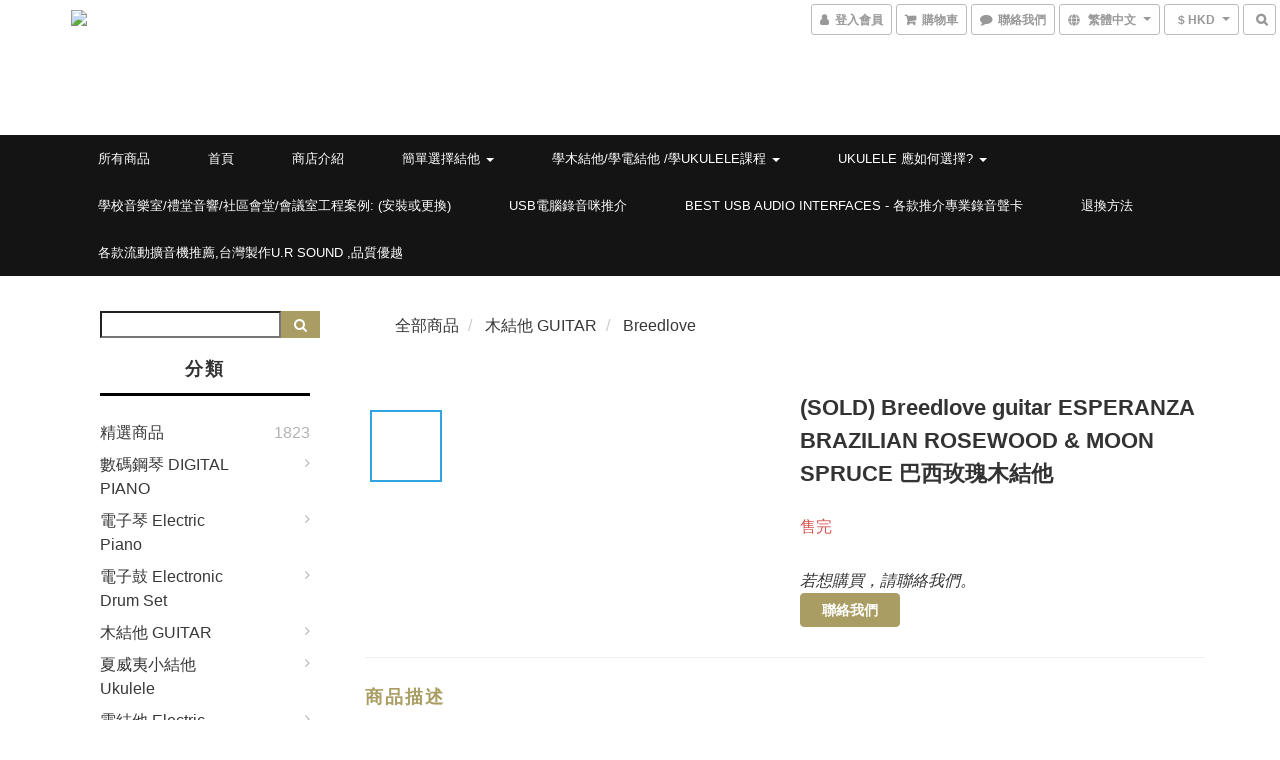

--- FILE ---
content_type: text/html; charset=utf-8
request_url: https://www.funmusiccenter.com/products/breedlove-guitar-esperanza-brazilian-rosewood-moon-spruce
body_size: 63465
content:
<!DOCTYPE html>
<html lang="zh-hant">
<head>

  
    <title ng-non-bindable>Breedlove ESPERANZA BRAZILIAN ROSEWOOD  &amp; MOON SPRUCE 巴</title>

  <meta name="description" content="雪白響亮的月亮雲杉MOON WOOD，配上500年的BRAZILIAN 巴西玫瑰木背板，你會期待著彈奏幾年後，這把結他超乎想像的變化。Top :歡迎聯絡:WHATSAPP: 5597-7665香港代理木結他品牌：Huss &amp;amp;amp; Dalton / Blueridge guitar / Bedell Guitar / Breedlove guitars / S.yairi / aNueNue / Sire guitar / crafter guitar">




    <link rel="preload" href="https://cdn.shoplineapp.com/s/javascripts/currencies.js" as="script">

  <link rel="preload" href="https://cdn.shoplineapp.com/assets/fonts/fontawesome-webfont.woff2?v=4.7.0" as="font" type="font/woff2" crossorigin>



      <link rel="preload" as="image" href="https://shoplineimg.com/5852d19359d5249b4400261b/636cde164d838000163f578a/800x.webp?source_format=jpg" media="(max-height: 950px)">

<!-- locale meta -->

<meta name="viewport" content="width=device-width, initial-scale=1.0, viewport-fit=cover">

<meta name="mobile-web-app-capable" content="yes">
<meta name="format-detection" content="telephone=no" />

<meta name="google" value="notranslate">




    <script type="application/ld+json">
    {"@context":"https://schema.org","@type":"WebSite","name":"Fun music center","url":"https://www.funmusiccenter.com"}
    </script>


  <link rel="shortcut icon" type="image/png" href="https://img.shoplineapp.com/media/image_clips/5853b9c859d5241710001358/original.PNG?1481882056">

<!-- styles-->
<link rel="preconnect" href="https://fonts.gstatic.com">
<link href='https://fonts.googleapis.com/css?family=Open+Sans:300italic,400italic,600italic,700italic,800italic,400,300,600,700,800&display=swap' type='text/css' as="style" onload="this.rel='stylesheet'" />
<link href='https://fonts.googleapis.com/css?family=Source+Sans+Pro:200,300,400,600,700,900,200italic,300italic,400italic,600italic,700italic,900italic&display=swap' type='text/css' as="style" onload="this.rel='stylesheet'">
    <link rel="stylesheet" media="all" href="https://cdn.shoplineapp.com/assets/common-898e3d282d673c037e3500beff4d8e9de2ee50e01c27252b33520348e0b17da0.css" onload="" />

    <link rel="stylesheet" media="all" href="https://cdn.shoplineapp.com/assets/application-2cf2dbc52324adeef303693d883224cd4701b7a57a709b939703c1a9b0aa98b1.css" onload="" />

      <link rel="stylesheet" media="all" href="https://cdn.shoplineapp.com/assets/themes/ell-e4c742a36ed8bacc3dba5bc45fadf9e615b7269536c6ae59c9b5d7a6421668c0.css" onload="" />






<style>
  :root {
      --buy-now-button-color: #fb7813;

    --cookie-consent-popup-z-index: 1000;
  }
</style>


  <link rel="stylesheet" media="all" href="https://cdn.shoplineapp.com/packs/css/intl_tel_input-0d9daf73.chunk.css" />




<!-- styles-->



<!-- GLOBAL CONTENT FOR HTML HEAD START-->
<link href='https://fonts.googleapis.com/css?family=Kreon&display=swap' type='text/css' rel="preload" as="style" onload="this.rel='stylesheet'" />

<!-- GLOBAL CONTENT FOR HTML HEAD END -->

    <style>
    .boxify-image {
      background-size: cover;
    }
    .boxify-image .boxify-image-wrap img,
    .boxify-image.sl-media img {
      object-fit: cover;
    }
    </style>

<!--- Site Ownership Data -->
    <meta name="google-site-verification" content="h1DF4JBFFyz3cSSoUStnZa7MLZ4KLBanb8o4hfqbwhA">
<!--- Site Ownership Data End-->

<base href="/">

  <style>
    
  </style>
  <meta name="google-site-verification" content="I5CzsNuumLQu-5ql2wAIlXnqwWzYIXxIP0QD9Unsqu0" />
<meta name="google-site-verification" content="zj3TyqrdnDOnCFVlhiXy7s_F5l9UjVHO7JjOxrMgP2w" />
<meta name="google-site-verification" content="zj3TyqrdnDOnCFVlhiXy7s_F5l9UjVHO7JjOxrMgP2w" />
<meta name="msvalidate.01" content="7D7AE73083EAEA66571555B6A82F8B26" />
<meta name="csrf-param" content="authenticity_token" />
<meta name="csrf-token" content="hxQaS307GZrZk3nzsMvYG1uTeNASxd0r9sTiSe3Tp1ppsx7qIXK4HMU9IX5N48oRjTWVoLRM16kFYKo08rdR5w==" />


<!-- Start of Criteo one tag -->
<!-- End of Criteo one tag -->

<meta name="csrf-param" content="authenticity_token" />
<meta name="csrf-token" content="L3G4hZNVNOn1RKqzY3UDK/L0OpxtCg1PRtX00CUiKGrB1rwkzxyVb+nq8j6eXREhJFLX7MuDB821cbytOkbe1w==" />
  

    <meta property="og:title" content="Breedlove ESPERANZA BRAZILIAN ROSEWOOD  &amp;amp; MOON SPRUCE 巴">

  <meta property="og:type" content="product"/>

    <meta property="og:url" content="https://www.funmusiccenter.com/products/breedlove-guitar-esperanza-brazilian-rosewood-moon-spruce">
    <link rel="canonical" href="https://www.funmusiccenter.com/products/breedlove-guitar-esperanza-brazilian-rosewood-moon-spruce">

  <meta property="og:description" content="雪白響亮的月亮雲杉MOON WOOD，配上500年的BRAZILIAN 巴西玫瑰木背板，你會期待著彈奏幾年後，這把結他超乎想像的變化。Top :歡迎聯絡:WHATSAPP: 5597-7665香港代理木結他品牌：Huss &amp;amp;amp; Dalton / Blueridge guitar / Bedell Guitar / Breedlove guitars / S.yairi / aNueNue / Sire guitar / crafter guitar">

    <meta property="og:image" content="https://img.shoplineapp.com/media/image_clips/636cde164d838000163f578a/original.jpg?1668079125">
    <meta name="thumbnail" content="https://img.shoplineapp.com/media/image_clips/636cde164d838000163f578a/original.jpg?1668079125">

    <meta property="fb:app_id" content="1521193944575933">



<script type="text/javascript">
  window.mainConfig = JSON.parse('{\"sessionId\":\"\",\"merchantId\":\"5852d19359d5249b4400261b\",\"appCoreHost\":\"shoplineapp.com\",\"assetHost\":\"https://cdn.shoplineapp.com/packs/\",\"apiBaseUrl\":\"http://shoplineapp.com\",\"eventTrackApi\":\"https://events.shoplytics.com/api\",\"frontCommonsApi\":\"https://front-commons.shoplineapp.com/api\",\"appendToUrl\":\"\",\"env\":\"production\",\"merchantData\":{\"_id\":\"5852d19359d5249b4400261b\",\"addon_limit_enabled\":true,\"base_country_code\":\"HK\",\"base_currency\":{\"id\":\"hkd\",\"iso_code\":\"HKD\",\"alternate_symbol\":\"HK$\",\"name\":\"Hong Kong Dollar\",\"symbol_first\":true,\"subunit_to_unit\":100},\"base_currency_code\":\"HKD\",\"beta_feature_keys\":[\"page_editor_v2\",\"promotions_setup\",\"promotions_apply\",\"hide_coupon\",\"checkout_v2\"],\"brand_home_url\":\"https://www.funmusiccenter.com\",\"checkout_setting\":{\"enable_membership_autocheck\":false,\"enable_subscription_autocheck\":false,\"rounding_setting\":{\"enabled\":false,\"rounding_mode\":\"round_half_even\",\"smallest_denomination\":10}},\"current_plan_key\":\"basket\",\"current_theme_key\":\"ell\",\"delivery_option_count\":5,\"enabled_stock_reminder\":true,\"handle\":\"call55977665873\",\"identifier\":\"\",\"instagram_access_token\":null,\"instagram_id\":\"\",\"invoice_activation\":\"inactive\",\"is_image_service_enabled\":true,\"mobile_logo_media_url\":\"https://img.shoplineapp.com/media/image_clips/5a3549ec59d52417fd0010c4/original.png?1513441771\",\"name\":\"Fun music center\",\"order_setting\":{\"invoice_activation\":\"inactive\",\"short_message_activation\":\"inactive\",\"stock_reminder_activation\":\"true\",\"default_out_of_stock_reminder\":true,\"auto_cancel_expired_orders\":true,\"enabled_order_auth_expiry\":false,\"invoice\":{\"tax_id\":\"\"}},\"payment_method_count\":11,\"product_setting\":{\"enabled_product_review\":true,\"variation_display\":\"dropdown\",\"price_range_enabled\":true,\"enabled_pos_product_customized_price\":false,\"enabled_pos_product_price_tier\":false},\"promotion_setting\":{\"multi_order_discount_strategy\":\"order_or_tier_promotion\",\"order_gift_threshold_mode\":\"after_price_discounts\",\"order_free_shipping_threshold_mode\":\"after_all_discounts\",\"category_item_gift_threshold_mode\":\"before_discounts\",\"category_item_free_shipping_threshold_mode\":\"before_discounts\"},\"rollout_keys\":[\"2FA_google_authenticator\",\"3_layer_category\",\"3_layer_navigation\",\"3_layer_variation\",\"711_CB_13countries\",\"711_CB_pickup_TH\",\"711_c2b_report_v2\",\"711_cross_delivery\",\"MC_manual_order\",\"MO_Apply_Coupon_Code\",\"StaffCanBeDeleted_V1\",\"UTM_export\",\"UTM_register\",\"abandoned_cart_notification\",\"add_system_fontstyle\",\"add_to_cart_revamp\",\"addon_products_limit_10\",\"addon_products_limit_unlimited\",\"addon_quantity\",\"address_format_batch2\",\"address_format_jp\",\"address_format_my\",\"address_format_us\",\"address_format_vn\",\"admin_app_extension\",\"admin_custom_domain\",\"admin_image_service\",\"admin_manual_order\",\"admin_realtime\",\"admin_vietnam_dong\",\"adminapp_order_form\",\"adminapp_wa_contacts_list\",\"ads_system_new_tab\",\"adyen_my_sc\",\"affiliate_by_product\",\"affiliate_dashboard\",\"affiliate_kol_report_appstore\",\"alipay_hk_sc\",\"amazon_product_review\",\"android_pos_agent_clockin_n_out\",\"android_pos_purchase_order_partial_in_storage\",\"android_pos_save_send_receipt\",\"android_pos_v2_force_upgrade_version_1-50-0_date_2025-08-30\",\"app_categories_filtering\",\"app_multiplan\",\"app_subscription_prorated_billing\",\"apply_multi_order_discount\",\"apps_store\",\"apps_store_blog\",\"apps_store_fb_comment\",\"apps_store_wishlist\",\"appstore_free_trial\",\"archive_order_data\",\"archive_order_ui\",\"assign_products_to_category\",\"auth_flow_revamp\",\"auto_credit\",\"auto_credit_notify\",\"auto_credit_percentage\",\"auto_credit_recurring\",\"auto_reply_comment\",\"auto_save_sf_plus_address\",\"auto_suspend_admin\",\"availability_buy_online_pickup_instore\",\"availability_preview_buy_online_pickup_instore\",\"basket_comparising_link_CNY\",\"basket_comparising_link_HKD\",\"basket_comparising_link_TWD\",\"basket_invoice_field\",\"basket_pricing_page_cny\",\"basket_pricing_page_hkd\",\"basket_pricing_page_myr\",\"basket_pricing_page_sgd\",\"basket_pricing_page_thb\",\"basket_pricing_page_twd\",\"basket_pricing_page_usd\",\"basket_pricing_page_vnd\",\"basket_subscription_coupon\",\"basket_subscription_email\",\"bianco_setting\",\"bidding_select_product\",\"bing_ads\",\"birthday_format_v2\",\"block_gtm_for_lighthouse\",\"blog\",\"blog_app\",\"blog_revamp_admin\",\"blog_revamp_admin_category\",\"blog_revamp_doublewrite\",\"blog_revamp_related_products\",\"blog_revamp_shop_category\",\"blog_revamp_singleread\",\"breadcrumb\",\"broadcast_advanced_filters\",\"broadcast_analytics\",\"broadcast_clone\",\"broadcast_email_html\",\"broadcast_facebook_template\",\"broadcast_line_template\",\"broadcast_unsubscribe_email\",\"bulk_action_customer\",\"bulk_action_product\",\"bulk_assign_point\",\"bulk_import_multi_lang\",\"bulk_payment_delivery_setting\",\"bulk_printing_labels_711C2C\",\"bulk_update_dynamic_fields\",\"bulk_update_job\",\"bulk_update_new_fields\",\"bulk_update_product_download_with_filter\",\"bulk_update_tag\",\"bundle_add_type\",\"bundle_group\",\"bundle_page\",\"bundle_pricing\",\"bundle_promotion_apply_enhancement\",\"bundle_stackable\",\"buy_at_amazon\",\"buy_button\",\"buy_now_button\",\"buyandget_promotion\",\"callback_service\",\"cancel_order_by_customer\",\"cancel_order_by_customer_v2\",\"cart_addon\",\"cart_addon_condition\",\"cart_addon_limit\",\"cart_use_product_service\",\"cart_uuid\",\"category_banner_multiple\",\"category_limit_unlimited\",\"category_sorting\",\"channel_amazon\",\"channel_fb\",\"channel_integration\",\"channel_line\",\"charge_shipping_fee_by_product_qty\",\"chat_widget\",\"chat_widget_livechat\",\"checkout_membercheckbox_toggle\",\"checkout_setting\",\"cn_pricing_page_2019\",\"combine_orders_app\",\"component_h1_tag\",\"connect_new_facebookpage\",\"consolidated_billing\",\"cookie_consent\",\"country_code\",\"coupon_center_back_to_cart\",\"coupon_notification\",\"coupon_v2\",\"create_staff_revamp\",\"credit_campaign\",\"credit_condition_5_tier_ec\",\"credit_point_report\",\"credit_point_triggerpoint\",\"crm_email_custom\",\"crm_notify_preview\",\"crm_sms_custom\",\"crm_sms_notify\",\"cross_shop_tracker\",\"custom_css\",\"custom_home_delivery_tw\",\"custom_notify\",\"custom_order_export\",\"customer_advanced_filter\",\"customer_coupon\",\"customer_custom_field_limit_5\",\"customer_data_secure\",\"customer_edit\",\"customer_export_v2\",\"customer_group\",\"customer_group_analysis\",\"customer_group_filter_p2\",\"customer_group_filter_p3\",\"customer_group_regenerate\",\"customer_group_sendcoupon\",\"customer_import_50000_failure_report\",\"customer_import_v2\",\"customer_import_v3\",\"customer_list\",\"customer_new_report\",\"customer_referral\",\"customer_referral_notify\",\"customer_search_match\",\"customer_tag\",\"dashboard_v2\",\"dashboard_v2_revamp\",\"date_picker_v2\",\"deep_link_support_linepay\",\"deep_link_support_payme\",\"deep_search\",\"default_theme_ultrachic\",\"delivery_time\",\"delivery_time_with_quantity\",\"design_submenu\",\"dev_center_app_store\",\"disable_footer_brand\",\"disable_old_upgrade_reminder\",\"domain_applicable\",\"doris_bien_setting\",\"dusk_setting\",\"dynamic_shipping_rate_refactor\",\"ec_order_unlimit\",\"ecpay_expirydate\",\"ecpay_payment_gateway\",\"einvoice_bulk_update\",\"einvoice_edit\",\"einvoice_newlogic\",\"email_credit_expire_notify\",\"email_custom\",\"email_member_forget_password_notify\",\"email_member_register_notify\",\"email_order_notify\",\"email_verification\",\"enable_body_script\",\"enable_calculate_api_promotion_apply\",\"enable_calculate_api_promotion_filter\",\"enable_cart_api\",\"enable_cart_service\",\"enable_corejs_splitting\",\"enable_lazysizes_image_tag\",\"enable_new_css_bundle\",\"enable_order_status_callback_revamp_for_promotion\",\"enable_order_status_callback_revamp_for_storefront\",\"enable_promotion_usage_record\",\"enable_shopjs_splitting\",\"enhanced_catalog_feed\",\"exclude_product\",\"exclude_product_v2\",\"execute_shipment_permission\",\"export_inventory_report_v2\",\"express_cart\",\"express_checkout_pages\",\"facebook_ads\",\"facebook_dia\",\"facebook_line_promotion_notify\",\"facebook_login\",\"facebook_messenger_subscription\",\"facebook_notify\",\"facebook_pixel_manager\",\"fb_comment_app\",\"fb_entrance_optimization\",\"fb_feed_unlimit\",\"fb_group\",\"fb_multi_category_feed\",\"fb_pixel_matching\",\"fb_pixel_v2\",\"fb_post_management\",\"fb_product_set\",\"fb_ssapi\",\"fb_sub_button\",\"fbe_oe\",\"fbe_shop\",\"fbe_v2\",\"fbe_v2_edit\",\"fbig_shop_disabled\",\"feature_alttag_phase1\",\"feature_alttag_phase2\",\"flash_price_campaign\",\"fm_order_receipt\",\"fmt_c2c_newlabel\",\"fmt_revision\",\"footer_builder\",\"footer_builder_new\",\"form_builder\",\"form_builder_access\",\"form_builder_user_management\",\"form_builder_v2_elements\",\"form_builder_v2_receiver\",\"form_builder_v2_report\",\"fps_rolling_key\",\"freeshipping_promotion_condition\",\"get_coupon\",\"get_promotions_by_cart\",\"gift_promotion_condition\",\"gift_shipping_promotion_discount_condition\",\"gifts_limit_10\",\"gifts_limit_unlimited\",\"gmv_revamp\",\"godaddy\",\"google_ads_api\",\"google_ads_manager\",\"google_analytics_4\",\"google_analytics_manager\",\"google_content_api\",\"google_dynamic_remarketing_tag\",\"google_enhanced_conversions\",\"google_preorder_feed\",\"google_product_category_3rdlayer\",\"google_recaptcha\",\"google_remarketing_manager\",\"google_signup_login\",\"google_tag_manager\",\"gp_tw_sc\",\"group_url_bind_post_live\",\"h2_tag_phase1\",\"hct_logistics_bills_report\",\"hidden_product\",\"hidden_product_p2\",\"hide_credit_point_record_balance\",\"hk_pricing_page_2019\",\"hkd_pricing_page_disabled_2020\",\"ig_browser_notify\",\"ig_live\",\"ig_login_entrance\",\"ig_new_api\",\"image_gallery\",\"image_gallery_p2\",\"image_host_by_region\",\"image_limit_100000\",\"image_limit_30000\",\"image_widget_mobile\",\"increase_variation_limit\",\"instagram_create_post\",\"instagram_post_sales\",\"instant_order_form\",\"integrated_label_711\",\"integrated_sfexpress\",\"integration_one\",\"inventory_change_reason\",\"inventory_search_v2\",\"job_api_products_export\",\"job_api_user_export\",\"job_product_import\",\"jquery_v3\",\"kingsman_v2_setting\",\"layout_engine_service_kingsman_blogs\",\"layout_engine_service_kingsman_member_center\",\"layout_engine_service_kingsman_pdp\",\"layout_engine_service_kingsman_plp\",\"layout_engine_service_kingsman_promotions\",\"line_ads_tag\",\"line_broadcast\",\"line_login\",\"line_login_mobile\",\"line_shopping_new_fields\",\"live_after_keyword\",\"live_announce_bids\",\"live_announce_buyer\",\"live_bidding\",\"live_bulk_checkoutlink\",\"live_bulk_edit\",\"live_checkout_notification\",\"live_checkout_notification_all\",\"live_checkout_notification_message\",\"live_comment_discount\",\"live_comment_robot\",\"live_create_product_v2\",\"live_crosspost\",\"live_dashboard_product\",\"live_event_discount\",\"live_exclusive_price\",\"live_fb_group\",\"live_fhd_video\",\"live_general_settings\",\"live_group_event\",\"live_host_panel\",\"live_ig_messenger_broadcast\",\"live_ig_product_recommend\",\"live_im_switch\",\"live_keyword_switch\",\"live_line_broadcast\",\"live_line_multidisplay\",\"live_luckydraw_enhancement\",\"live_messenger_broadcast\",\"live_order_block\",\"live_print_advanced\",\"live_product_recommend\",\"live_shopline_keyword\",\"live_stream_settings\",\"locale_revamp\",\"logistic_bill_v2_711_b2c\",\"logistic_bill_v2_711_c2c\",\"logo_favicon\",\"luckydraw_products\",\"luckydraw_qualification\",\"manual_activation\",\"manual_order\",\"manual_order_7-11\",\"manual_order_ec_to_sc\",\"manually_bind_post\",\"marketing_affiliate\",\"marketing_affiliate_p2\",\"mc-history-instant\",\"mc_711crossborder\",\"mc_ad_tag\",\"mc_assign_message\",\"mc_auto_bind_member\",\"mc_autoreply_question\",\"mc_broadcast\",\"mc_bulk_read\",\"mc_chatbot_template\",\"mc_delete_message\",\"mc_edit_cart\",\"mc_history_instant\",\"mc_history_post\",\"mc_im\",\"mc_inbox_autoreply\",\"mc_instant_notifications\",\"mc_invoicetitle_optional\",\"mc_keyword_autotagging\",\"mc_line_broadcast\",\"mc_line_cart\",\"mc_logistics_hct\",\"mc_logistics_tcat\",\"mc_manage_blacklist\",\"mc_mark_todo\",\"mc_new_menu\",\"mc_phone_tag\",\"mc_reminder_unpaid\",\"mc_reply_pic\",\"mc_setting_message\",\"mc_setting_orderform\",\"mc_shop_message_refactor\",\"mc_sort_waitingtime\",\"mc_sort_waitingtime_new\",\"mc_tw_invoice\",\"media_gcp_upload\",\"member_center_profile_revamp\",\"member_import_notify\",\"member_info_reward\",\"member_info_reward_subscription\",\"member_password_setup_notify\",\"member_points\",\"member_points_notify\",\"membership_tier_double_write\",\"memebr_center_point_credit_revamp\",\"menu_limit_100\",\"menu_limit_unlimited\",\"message_center_v3\",\"message_revamp\",\"mo_remove_discount\",\"mobile_and_email_signup\",\"mobile_signup_p2\",\"modularize_address_format\",\"molpay_credit_card\",\"multi_lang\",\"multicurrency\",\"my_pricing_page_2019\",\"myapp_reauth_alert\",\"myr_pricing_page_disabled_2020\",\"new_app_subscription\",\"new_layout_for_mobile_and_pc\",\"new_onboarding_flow\",\"new_return_management\",\"new_settings_apply_all_promotion\",\"new_signup_flow\",\"new_sinopac_3d\",\"notification_custom_sending_time\",\"npb_theme_philia\",\"npb_widget_font_size_color\",\"ob_revamp\",\"ob_sgstripe\",\"ob_twecpay\",\"oceanpay\",\"old_fbe_removal\",\"onboarding_basketplan\",\"onboarding_handle\",\"one_new_filter\",\"one_page_store\",\"one_page_store_1000\",\"one_page_store_checkout\",\"one_page_store_clone\",\"one_page_store_product_set\",\"oneship_installable\",\"online_credit_redemption_toggle\",\"online_store_design\",\"online_store_design_setup_guide_basketplan\",\"order_add_to_cart\",\"order_archive_calculation_revamp_crm_amount\",\"order_archive_calculation_revamp_crm_member\",\"order_archive_product_testing\",\"order_archive_testing\",\"order_archive_testing_crm\",\"order_archive_testing_order_details\",\"order_archive_testing_return_order\",\"order_confirmation_slip_upload\",\"order_custom_field_limit_5\",\"order_custom_notify\",\"order_decoupling_product_revamp\",\"order_discount_stackable\",\"order_export_366day\",\"order_export_v2\",\"order_filter_shipped_date\",\"order_message_broadcast\",\"order_new_source\",\"order_promotion_split\",\"order_search_custom_field\",\"order_search_sku\",\"order_select_across_pages\",\"order_sms_notify\",\"order_split\",\"order_status_non_automation\",\"order_status_tag_color\",\"order_tag\",\"orderemail_new_logic\",\"other_custom_notify\",\"out_of_stock_order\",\"page_builder_revamp\",\"page_builder_revamp_theme_setting\",\"page_builder_revamp_theme_setting_initialized\",\"page_builder_section_cache_enabled\",\"page_builder_widget_accordion\",\"page_builder_widget_blog\",\"page_builder_widget_category\",\"page_builder_widget_collage\",\"page_builder_widget_countdown\",\"page_builder_widget_custom_liquid\",\"page_builder_widget_instagram\",\"page_builder_widget_product_text\",\"page_builder_widget_subscription\",\"page_builder_widget_video\",\"page_limit_unlimited\",\"page_view_cache\",\"pakpobox\",\"partial_free_shipping\",\"payme\",\"payment_condition\",\"payment_fee_config\",\"payment_image\",\"payment_octopus\",\"payment_slip_notify\",\"paypal_upgrade\",\"pdp_image_lightbox\",\"pdp_image_lightbox_icon\",\"pending_subscription\",\"philia_setting\",\"pickup_remember_store\",\"plp_label_wording\",\"plp_product_seourl\",\"plp_variation_selector\",\"point_campaign\",\"point_redeem_to_cash\",\"pos_only_product_settings\",\"pos_retail_store_price\",\"pos_setup_guide_basketplan\",\"post_cancel_connect\",\"post_commerce_stack_comment\",\"post_fanpage_luckydraw\",\"post_fb_group\",\"post_general_setting\",\"post_lock_pd\",\"post_sales_dashboard\",\"postsale_auto_reply\",\"postsale_create_post\",\"postsale_ig_auto_reply\",\"postsales_connect_multiple_posts\",\"preset_publish\",\"product_available_time\",\"product_cost_permission\",\"product_feed_info\",\"product_feed_manager_availability\",\"product_feed_revamp\",\"product_index_v2\",\"product_info\",\"product_limit_1000\",\"product_limit_unlimited\",\"product_log_v2\",\"product_page_limit_10\",\"product_quantity_update\",\"product_recommendation_abtesting\",\"product_revamp_doublewrite\",\"product_revamp_singleread\",\"product_review_import\",\"product_review_import_installable\",\"product_review_plp\",\"product_review_reward\",\"product_search\",\"product_set_revamp\",\"product_set_v2_enhancement\",\"product_summary\",\"promotion_blacklist\",\"promotion_filter_by_date\",\"promotion_first_purchase\",\"promotion_hour\",\"promotion_limit_100\",\"promotion_limit_unlimited\",\"promotion_minitem\",\"promotion_page\",\"promotion_page_reminder\",\"promotion_page_seo_button\",\"promotion_record_archive_test\",\"promotion_reminder\",\"promotion_revamp_phase1-1\",\"purchase_limit_campaign\",\"quick_answer\",\"recaptcha_reset_pw\",\"redirect_301_settings\",\"rejected_bill_reminder\",\"remove_fblike_sc\",\"repay_cookie\",\"replace_janus_interface\",\"replace_lms_old_oa_interface\",\"reports\",\"revert_credit\",\"revert_credit_p2\",\"revert_credit_status\",\"sales_dashboard\",\"sangria_setting\",\"sc_advanced_keyword\",\"sc_alipay_standard\",\"sc_atm\",\"sc_auto_bind_member\",\"sc_autodetect_address\",\"sc_autodetect_paymentslip\",\"sc_autoreply_icebreaker\",\"sc_clearcart\",\"sc_clearcart_all\",\"sc_comment_label\",\"sc_comment_list\",\"sc_conversations_statistics_sunset\",\"sc_download_adminapp\",\"sc_group_pm_commentid\",\"sc_group_webhook\",\"sc_intercom\",\"sc_list_search\",\"sc_mo_711emap\",\"sc_outstock_msg\",\"sc_overall_statistics_api_v3\",\"sc_pickup\",\"sc_product_set\",\"sc_product_variation\",\"sc_slp_subscription_promotion\",\"sc_standard\",\"sc_store_pickup\",\"sc_wa_message_report\",\"scheduled_home_page\",\"search_function_image_gallery\",\"security_center\",\"select_all_customer\",\"select_all_inventory\",\"send_coupon_notification\",\"session_expiration_period\",\"setup_guide_basketplan\",\"sfexpress_centre\",\"sfexpress_eflocker\",\"sfexpress_service\",\"sfexpress_store\",\"sg_onboarding_currency\",\"share_cart_link\",\"shop_builder_plp\",\"shop_category_filter\",\"shop_category_filter_bulk_action\",\"shop_product_search_rate_limit\",\"shop_related_recaptcha\",\"shop_template_advanced_setting\",\"shopline_captcha\",\"shopline_email_captcha\",\"shopline_product_reviews\",\"shoplytics_api_ordersales_v4\",\"shoplytics_api_psa_wide_table\",\"shoplytics_benchmark\",\"shoplytics_broadcast_api_v3\",\"shoplytics_channel_store_permission\",\"shoplytics_credit_analysis\",\"shoplytics_customer_refactor_api_v3\",\"shoplytics_date_picker_v2\",\"shoplytics_event_realtime_refactor_api_v3\",\"shoplytics_events_api_v3\",\"shoplytics_export_flex\",\"shoplytics_homepage_v2\",\"shoplytics_invoices_api_v3\",\"shoplytics_lite\",\"shoplytics_membership_tier_growth\",\"shoplytics_orders_api_v3\",\"shoplytics_ordersales_v3\",\"shoplytics_payments_api_v3\",\"shoplytics_pro\",\"shoplytics_product_revamp_api_v3\",\"shoplytics_promotions_api_v3\",\"shoplytics_psa_multi_stores_export\",\"shoplytics_psa_sub_categories\",\"shoplytics_rfim_enhancement_v3\",\"shoplytics_session_metrics\",\"shoplytics_staff_api_v3\",\"shoplytics_to_hd\",\"shopping_session_enabled\",\"signin_register_revamp\",\"skya_setting\",\"sl_logistics_bulk_action\",\"sl_logistics_fmt_freeze\",\"sl_logistics_modularize\",\"sl_payment_alipay\",\"sl_payment_cc\",\"sl_payment_hk_alipay\",\"sl_payment_standard_v2\",\"sl_payment_type_check\",\"sl_payments_apple_pay\",\"sl_payments_cc_promo\",\"sl_payments_my_cc\",\"sl_payments_my_fpx\",\"sl_payments_sg_cc\",\"sl_pos_admin_cancel_order\",\"sl_pos_admin_delete_order\",\"sl_pos_admin_inventory_transfer\",\"sl_pos_admin_order_archive_testing\",\"sl_pos_admin_purchase_order\",\"sl_pos_admin_register_shift\",\"sl_pos_admin_staff\",\"sl_pos_agent_by_channel\",\"sl_pos_agent_clockin_n_out\",\"sl_pos_agent_performance\",\"sl_pos_android_A4_printer\",\"sl_pos_android_check_cart_items_with_local_db\",\"sl_pos_android_order_reduction\",\"sl_pos_android_receipt_enhancement\",\"sl_pos_app_order_archive_testing\",\"sl_pos_app_transaction_filter_enhance\",\"sl_pos_apps_store\",\"sl_pos_bugfender_log_reduction\",\"sl_pos_bulk_import_update_enhancement\",\"sl_pos_check_duplicate_create_order\",\"sl_pos_claim_coupon\",\"sl_pos_convert_order_to_cart_by_snapshot\",\"sl_pos_customerID_duplicate_check\",\"sl_pos_customer_info_enhancement\",\"sl_pos_customized_price\",\"sl_pos_disable_touchid_unlock\",\"sl_pos_discount\",\"sl_pos_einvoice_refactor\",\"sl_pos_feature_permission\",\"sl_pos_force_upgrade_1-109-0\",\"sl_pos_force_upgrade_1-110-1\",\"sl_pos_free_gifts_promotion\",\"sl_pos_from_Swift_to_OC\",\"sl_pos_iOS_A4_printer\",\"sl_pos_iOS_app_transaction_filter_enhance\",\"sl_pos_iOS_cashier_revamp_cart\",\"sl_pos_iOS_cashier_revamp_product_list\",\"sl_pos_iPadOS_version_upgrade_remind_16_0_0\",\"sl_pos_initiate_couchbase\",\"sl_pos_inventory_count\",\"sl_pos_inventory_count_difference_reason\",\"sl_pos_inventory_count_for_selected_products\",\"sl_pos_inventory_feature_module\",\"sl_pos_inventory_transfer_app_can_create_note_date\",\"sl_pos_inventory_transfer_insert_enhancement\",\"sl_pos_inventory_transfer_request\",\"sl_pos_invoice_product_name_filter\",\"sl_pos_invoice_swiftUI_revamp\",\"sl_pos_invoice_toast_show\",\"sl_pos_ios_receipt_info_enhancement\",\"sl_pos_ios_small_label_enhancement\",\"sl_pos_ios_version_upgrade_remind\",\"sl_pos_itc\",\"sl_pos_logo_terms_and_condition\",\"sl_pos_new_report_customer_analysis\",\"sl_pos_new_report_daily_payment_methods\",\"sl_pos_new_report_overview\",\"sl_pos_new_report_product_preorder\",\"sl_pos_new_report_transaction_detail\",\"sl_pos_no_minimum_age\",\"sl_pos_order_refactor_admin\",\"sl_pos_order_upload_using_pos_service\",\"sl_pos_partial_return\",\"sl_pos_password_setting_refactor\",\"sl_pos_payment\",\"sl_pos_payment_method_picture\",\"sl_pos_payment_method_prioritized_and_hidden\",\"sl_pos_payoff_preorder\",\"sl_pos_product_add_to_cart_refactor\",\"sl_pos_product_variation_ui\",\"sl_pos_promotion\",\"sl_pos_purchase_order_onlinestore\",\"sl_pos_purchase_order_partial_in_storage\",\"sl_pos_receipt_information\",\"sl_pos_receipt_preorder_return_enhancement\",\"sl_pos_receipt_swiftUI_revamp\",\"sl_pos_register_shift\",\"sl_pos_report_shoplytics_psi\",\"sl_pos_revert_credit\",\"sl_pos_save_send_receipt\",\"sl_pos_show_coupon\",\"sl_pos_stock_refactor\",\"sl_pos_supplier_refactor\",\"sl_pos_toast_revamp\",\"sl_pos_transaction_conflict\",\"sl_pos_transaction_view_admin\",\"sl_pos_transfer_onlinestore\",\"sl_pos_user_permission\",\"sl_pos_variation_setting_refactor\",\"sl_purchase_order_search_create_enhancement\",\"slp_bank_promotion\",\"slp_product_subscription\",\"slp_remember_credit_card\",\"slp_swap\",\"smart_omo_appstore\",\"smart_product_recommendation\",\"smart_product_recommendation_regular\",\"smart_recommended_related_products\",\"sms_custom\",\"sms_with_shop_name\",\"social_channel_revamp\",\"social_channel_user\",\"social_name_in_order\",\"split_order_applied_creditpoint\",\"sso_lang_th\",\"sso_lang_vi\",\"staff_elasticsearch\",\"staff_limit_5\",\"staff_service_migration\",\"static_resource_host_by_region\",\"stop_slp_approvedemail\",\"store_pick_up\",\"storefront_app_extension\",\"storefront_return\",\"stripe_3d_secure\",\"stripe_3ds_cny\",\"stripe_3ds_hkd\",\"stripe_3ds_myr\",\"stripe_3ds_sgd\",\"stripe_3ds_thb\",\"stripe_3ds_usd\",\"stripe_3ds_vnd\",\"stripe_google_pay\",\"stripe_payment_intents\",\"stripe_radar\",\"stripe_subscription_my_account\",\"structured_data\",\"sub_sgstripe\",\"subscription_config_edit\",\"subscription_config_edit_delivery_payment\",\"subscription_currency\",\"tappay_3D_secure\",\"tappay_sdk_v2_3_2\",\"tappay_sdk_v3\",\"tax_inclusive_setting\",\"taxes_settings\",\"tcat_711pickup_sl_logisitics\",\"tcat_logistics_bills_report\",\"tcat_newlabel\",\"th_pricing_page_2020\",\"thb_pricing_page_disabled_2020\",\"theme_bianco\",\"theme_doris_bien\",\"theme_kingsman_v2\",\"theme_level_3\",\"theme_sangria\",\"theme_ultrachic\",\"tnc-checkbox\",\"toggle_mobile_category\",\"tw_app_shopback_cashback\",\"tw_fm_sms\",\"tw_pricing_page_2019\",\"tw_stripe_subscription\",\"twd_pricing_page_disabled_2020\",\"two_checkout\",\"uc_integration\",\"uc_v2_endpoints\",\"ultra_setting\",\"unified_admin\",\"use_ngram_for_order_search\",\"user_center_social_channel\",\"user_credits\",\"variant_image_selector\",\"variant_saleprice_cost_weight\",\"variation_label_swatches\",\"varm_setting\",\"vn_pricing_page_2020\",\"vnd_pricing_page_disabled_2020\",\"whatsapp_extension\",\"whatsapp_order_form\",\"whatsapp_orderstatus_toggle\",\"yahoo_dot\",\"youtube_live_shopping\",\"zotabox_installable\"],\"shop_default_home_url\":\"https://call55977665873.shoplineapp.com\",\"shop_status\":\"open\",\"show_sold_out\":true,\"sl_payment_merchant_id\":\"1364841803328661504\",\"supported_languages\":[\"en\",\"zh-hant\"],\"tags\":[\"retail\"],\"time_zone\":\"Asia/Hong_Kong\",\"updated_at\":\"2026-01-30T18:29:28.353Z\",\"user_setting\":{\"_id\":\"5852d19359d5249b4400261d\",\"created_at\":\"2016-12-15T17:23:31.756Z\",\"data\":{\"general_fields\":[{\"type\":\"gender\",\"options\":{\"order\":{\"include\":\"false\",\"required\":\"false\"},\"signup\":{\"include\":\"false\",\"required\":\"false\"},\"profile\":{\"include\":\"false\",\"required\":\"false\"}}},{\"type\":\"birthday\",\"options\":{\"order\":{\"include\":\"false\",\"required\":\"false\"},\"signup\":{\"include\":\"false\",\"required\":\"false\"},\"profile\":{\"include\":\"false\",\"required\":\"false\"}}}],\"facebook_login\":{\"status\":\"active\",\"app_id\":\"1521193944575933\"},\"enable_user_credit\":true,\"signup_method\":\"email\",\"sms_verification\":{\"status\":\"false\"},\"email_verification\":{\"status\":\"false\"},\"login_with_verification\":{\"status\":\"false\"},\"member_info_reward\":{\"enabled\":false,\"coupons\":{\"enabled\":false}},\"shop_message\":{\"sms\":{\"status\":\"inactive\"},\"email\":{\"status\":\"active\"},\"line_mes_api\":{\"status\":\"inactive\"}}},\"item_type\":\"\",\"key\":\"users\",\"name\":null,\"owner_id\":\"5852d19359d5249b4400261b\",\"owner_type\":\"Merchant\",\"publish_status\":\"published\",\"status\":\"active\",\"updated_at\":\"2025-12-04T04:25:22.418Z\",\"value\":null}},\"localeData\":{\"loadedLanguage\":{\"name\":\"繁體中文\",\"code\":\"zh-hant\"},\"supportedLocales\":[{\"name\":\"English\",\"code\":\"en\"},{\"name\":\"繁體中文\",\"code\":\"zh-hant\"}]},\"currentUser\":null,\"themeSettings\":{\"categories_collapsed\":true,\"image_fill\":true,\"is_multicurrency_enabled\":true,\"category_page\":\"48\",\"mobile_categories_collapsed\":true,\"show_promotions_on_product\":true,\"enabled_quick_cart\":true,\"enabled_wish_list\":false,\"hide_language_selector\":false,\"opens_in_new_tab\":true,\"mobile_categories_removed\":false,\"buy_now_button\":{\"enabled\":true,\"color\":\"fb7813\"},\"plp_wishlist\":false,\"variation_image_selector_enabled\":true,\"variation_image_selector_variation\":1,\"plp_variation_selector\":{\"enabled\":true,\"show_variation\":1},\"hide_share_buttons\":true,\"goto_top\":true,\"enable_gdpr_cookies_banner\":false,\"variation_image_style\":\"square\",\"variation_image_size\":\"md\",\"plp_variation_display_type\":\"hidden\",\"plp_variation_display_variation\":\"1\",\"plp_variation_display\":{\"type\":\"hidden\",\"show_variation\":\"1\"},\"product_name_align\":\"center\",\"product_custom_label_style\":\"rounded-rectangle\",\"show_products_total\":false},\"isMultiCurrencyEnabled\":true,\"features\":{\"plans\":{\"free\":{\"member_price\":false,\"cart_addon\":false,\"google_analytics_ecommerce\":false,\"membership\":false,\"shopline_logo\":true,\"user_credit\":{\"manaul\":false,\"auto\":false},\"variant_image_selector\":false},\"standard\":{\"member_price\":false,\"cart_addon\":false,\"google_analytics_ecommerce\":false,\"membership\":false,\"shopline_logo\":true,\"user_credit\":{\"manaul\":false,\"auto\":false},\"variant_image_selector\":false},\"starter\":{\"member_price\":false,\"cart_addon\":false,\"google_analytics_ecommerce\":false,\"membership\":false,\"shopline_logo\":true,\"user_credit\":{\"manaul\":false,\"auto\":false},\"variant_image_selector\":false},\"pro\":{\"member_price\":false,\"cart_addon\":false,\"google_analytics_ecommerce\":false,\"membership\":false,\"shopline_logo\":false,\"user_credit\":{\"manaul\":false,\"auto\":false},\"variant_image_selector\":false},\"business\":{\"member_price\":false,\"cart_addon\":false,\"google_analytics_ecommerce\":true,\"membership\":true,\"shopline_logo\":false,\"user_credit\":{\"manaul\":false,\"auto\":false},\"facebook_comments_plugin\":true,\"variant_image_selector\":false},\"basic\":{\"member_price\":false,\"cart_addon\":false,\"google_analytics_ecommerce\":false,\"membership\":false,\"shopline_logo\":false,\"user_credit\":{\"manaul\":false,\"auto\":false},\"variant_image_selector\":false},\"basic2018\":{\"member_price\":false,\"cart_addon\":false,\"google_analytics_ecommerce\":false,\"membership\":false,\"shopline_logo\":true,\"user_credit\":{\"manaul\":false,\"auto\":false},\"variant_image_selector\":false},\"sc\":{\"member_price\":false,\"cart_addon\":false,\"google_analytics_ecommerce\":true,\"membership\":false,\"shopline_logo\":true,\"user_credit\":{\"manaul\":false,\"auto\":false},\"facebook_comments_plugin\":true,\"facebook_chat_plugin\":true,\"variant_image_selector\":false},\"advanced\":{\"member_price\":false,\"cart_addon\":false,\"google_analytics_ecommerce\":true,\"membership\":false,\"shopline_logo\":false,\"user_credit\":{\"manaul\":false,\"auto\":false},\"facebook_comments_plugin\":true,\"facebook_chat_plugin\":true,\"variant_image_selector\":false},\"premium\":{\"member_price\":true,\"cart_addon\":true,\"google_analytics_ecommerce\":true,\"membership\":true,\"shopline_logo\":false,\"user_credit\":{\"manaul\":true,\"auto\":true},\"google_dynamic_remarketing\":true,\"facebook_comments_plugin\":true,\"facebook_chat_plugin\":true,\"wish_list\":true,\"facebook_messenger_subscription\":true,\"product_feed\":true,\"express_checkout\":true,\"variant_image_selector\":true},\"enterprise\":{\"member_price\":true,\"cart_addon\":true,\"google_analytics_ecommerce\":true,\"membership\":true,\"shopline_logo\":false,\"user_credit\":{\"manaul\":true,\"auto\":true},\"google_dynamic_remarketing\":true,\"facebook_comments_plugin\":true,\"facebook_chat_plugin\":true,\"wish_list\":true,\"facebook_messenger_subscription\":true,\"product_feed\":true,\"express_checkout\":true,\"variant_image_selector\":true},\"crossborder\":{\"member_price\":true,\"cart_addon\":true,\"google_analytics_ecommerce\":true,\"membership\":true,\"shopline_logo\":false,\"user_credit\":{\"manaul\":true,\"auto\":true},\"google_dynamic_remarketing\":true,\"facebook_comments_plugin\":true,\"facebook_chat_plugin\":true,\"wish_list\":true,\"facebook_messenger_subscription\":true,\"product_feed\":true,\"express_checkout\":true,\"variant_image_selector\":true},\"o2o\":{\"member_price\":true,\"cart_addon\":true,\"google_analytics_ecommerce\":true,\"membership\":true,\"shopline_logo\":false,\"user_credit\":{\"manaul\":true,\"auto\":true},\"google_dynamic_remarketing\":true,\"facebook_comments_plugin\":true,\"facebook_chat_plugin\":true,\"wish_list\":true,\"facebook_messenger_subscription\":true,\"product_feed\":true,\"express_checkout\":true,\"subscription_product\":true,\"variant_image_selector\":true}}},\"requestCountry\":\"US\",\"trackerEventData\":{\"Product ID\":\"636cdec8d4f8f000104a4636\"},\"isRecaptchaEnabled\":false,\"isRecaptchaEnterprise\":true,\"recaptchaEnterpriseSiteKey\":\"6LeMcv0hAAAAADjAJkgZLpvEiuc6migO0KyLEadr\",\"recaptchaEnterpriseCheckboxSiteKey\":\"6LfQVEEoAAAAAAzllcvUxDYhfywH7-aY52nsJ2cK\",\"recaptchaSiteKey\":\"6LeMcv0hAAAAADjAJkgZLpvEiuc6migO0KyLEadr\",\"currencyData\":{\"supportedCurrencies\":[{\"name\":\"$ HKD\",\"symbol\":\"$\",\"iso_code\":\"hkd\"},{\"name\":\"P MOP\",\"symbol\":\"P\",\"iso_code\":\"mop\"},{\"name\":\"¥ CNY\",\"symbol\":\"¥\",\"iso_code\":\"cny\"},{\"name\":\"$ TWD\",\"symbol\":\"$\",\"iso_code\":\"twd\"},{\"name\":\"$ USD\",\"symbol\":\"$\",\"iso_code\":\"usd\"},{\"name\":\"$ SGD\",\"symbol\":\"$\",\"iso_code\":\"sgd\"},{\"name\":\"€ EUR\",\"symbol\":\"€\",\"iso_code\":\"eur\"},{\"name\":\"$ AUD\",\"symbol\":\"$\",\"iso_code\":\"aud\"},{\"name\":\"£ GBP\",\"symbol\":\"£\",\"iso_code\":\"gbp\"},{\"name\":\"₱ PHP\",\"symbol\":\"₱\",\"iso_code\":\"php\"},{\"name\":\"RM MYR\",\"symbol\":\"RM\",\"iso_code\":\"myr\"},{\"name\":\"฿ THB\",\"symbol\":\"฿\",\"iso_code\":\"thb\"},{\"name\":\"د.إ AED\",\"symbol\":\"د.إ\",\"iso_code\":\"aed\"},{\"name\":\"¥ JPY\",\"symbol\":\"¥\",\"iso_code\":\"jpy\"},{\"name\":\"$ BND\",\"symbol\":\"$\",\"iso_code\":\"bnd\"},{\"name\":\"₩ KRW\",\"symbol\":\"₩\",\"iso_code\":\"krw\"},{\"name\":\"Rp IDR\",\"symbol\":\"Rp\",\"iso_code\":\"idr\"},{\"name\":\"₫ VND\",\"symbol\":\"₫\",\"iso_code\":\"vnd\"},{\"name\":\"$ CAD\",\"symbol\":\"$\",\"iso_code\":\"cad\"}],\"requestCountryCurrencyCode\":\"HKD\"},\"previousUrl\":\"\",\"checkoutLandingPath\":\"/cart\",\"webpSupported\":true,\"pageType\":\"products-show\",\"paypalCnClientId\":\"AYVtr8kMzEyRCw725vQM_-hheFyo1FuWeaup4KPSvU1gg44L-NG5e2PNcwGnMo2MLCzGRg4eVHJhuqBP\",\"efoxPayVersion\":\"1.0.60\",\"universalPaymentSDKUrl\":\"https://cdn.myshopline.com\",\"shoplinePaymentCashierSDKUrl\":\"https://cdn.myshopline.com/pay/paymentElement/1.7.1/index.js\",\"shoplinePaymentV2Env\":\"prod\",\"shoplinePaymentGatewayEnv\":\"prod\",\"currentPath\":\"/products/breedlove-guitar-esperanza-brazilian-rosewood-moon-spruce\",\"isExceedCartLimitation\":null,\"familyMartEnv\":\"prod\",\"familyMartConfig\":{\"cvsname\":\"familymart.shoplineapp.com\"},\"familyMartFrozenConfig\":{\"cvsname\":\"familymartfreeze.shoplineapp.com\",\"cvslink\":\"https://familymartfreeze.shoplineapp.com/familymart_freeze_callback\",\"emap\":\"https://ecmfme.map.com.tw/ReceiveOrderInfo.aspx\"},\"pageIdentifier\":\"product_detail\",\"staticResourceHost\":\"https://static.shoplineapp.com/\",\"facebookAppId\":\"467428936681900\",\"facebookSdkVersion\":\"v2.7\",\"criteoAccountId\":null,\"criteoEmail\":null,\"shoplineCaptchaEnv\":\"prod\",\"shoplineCaptchaPublicKey\":\"MIGfMA0GCSqGSIb3DQEBAQUAA4GNADCBiQKBgQCUXpOVJR72RcVR8To9lTILfKJnfTp+f69D2azJDN5U9FqcZhdYfrBegVRKxuhkwdn1uu6Er9PWV4Tp8tRuHYnlU+U72NRpb0S3fmToXL3KMKw/4qu2B3EWtxeh/6GPh3leTvMteZpGRntMVmJCJdS8PY1CG0w6QzZZ5raGKXQc2QIDAQAB\",\"defaultBlockedSmsCountries\":\"PS,MG,KE,AO,KG,UG,AZ,ZW,TJ,NG,GT,DZ,BD,BY,AF,LK,MA,EH,MM,EG,LV,OM,LT,UA,RU,KZ,KH,LY,ML,MW,IR,EE\"}');
</script>

  <script
    src="https://browser.sentry-cdn.com/6.8.0/bundle.tracing.min.js"
    integrity="sha384-PEpz3oi70IBfja8491RPjqj38s8lBU9qHRh+tBurFb6XNetbdvlRXlshYnKzMB0U"
    crossorigin="anonymous"
    defer
  ></script>
  <script
    src="https://browser.sentry-cdn.com/6.8.0/captureconsole.min.js"
    integrity="sha384-FJ5n80A08NroQF9DJzikUUhiCaQT2rTIYeJyHytczDDbIiejfcCzBR5lQK4AnmVt"
    crossorigin="anonymous"
    defer
  ></script>

<script>
  function sriOnError (event) {
    if (window.Sentry) window.Sentry.captureException(event);

    var script = document.createElement('script');
    var srcDomain = new URL(this.src).origin;
    script.src = this.src.replace(srcDomain, '');
    if (this.defer) script.setAttribute("defer", "defer");
    document.getElementsByTagName('head')[0].insertBefore(script, null);
  }
</script>

<script>window.lazySizesConfig={},Object.assign(window.lazySizesConfig,{lazyClass:"sl-lazy",loadingClass:"sl-lazyloading",loadedClass:"sl-lazyloaded",preloadClass:"sl-lazypreload",errorClass:"sl-lazyerror",iframeLoadMode:"1",loadHidden:!1});</script>
<script>!function(e,t){var a=t(e,e.document,Date);e.lazySizes=a,"object"==typeof module&&module.exports&&(module.exports=a)}("undefined"!=typeof window?window:{},function(e,t,a){"use strict";var n,i;if(function(){var t,a={lazyClass:"lazyload",loadedClass:"lazyloaded",loadingClass:"lazyloading",preloadClass:"lazypreload",errorClass:"lazyerror",autosizesClass:"lazyautosizes",fastLoadedClass:"ls-is-cached",iframeLoadMode:0,srcAttr:"data-src",srcsetAttr:"data-srcset",sizesAttr:"data-sizes",minSize:40,customMedia:{},init:!0,expFactor:1.5,hFac:.8,loadMode:2,loadHidden:!0,ricTimeout:0,throttleDelay:125};for(t in i=e.lazySizesConfig||e.lazysizesConfig||{},a)t in i||(i[t]=a[t])}(),!t||!t.getElementsByClassName)return{init:function(){},cfg:i,noSupport:!0};var s,o,r,l,c,d,u,f,m,y,h,z,g,v,p,C,b,A,E,_,w,M,N,x,L,W,S,B,T,F,R,D,k,H,O,P,$,q,I,U,j,G,J,K,Q,V=t.documentElement,X=e.HTMLPictureElement,Y="addEventListener",Z="getAttribute",ee=e[Y].bind(e),te=e.setTimeout,ae=e.requestAnimationFrame||te,ne=e.requestIdleCallback,ie=/^picture$/i,se=["load","error","lazyincluded","_lazyloaded"],oe={},re=Array.prototype.forEach,le=function(e,t){return oe[t]||(oe[t]=new RegExp("(\\s|^)"+t+"(\\s|$)")),oe[t].test(e[Z]("class")||"")&&oe[t]},ce=function(e,t){le(e,t)||e.setAttribute("class",(e[Z]("class")||"").trim()+" "+t)},de=function(e,t){var a;(a=le(e,t))&&e.setAttribute("class",(e[Z]("class")||"").replace(a," "))},ue=function(e,t,a){var n=a?Y:"removeEventListener";a&&ue(e,t),se.forEach(function(a){e[n](a,t)})},fe=function(e,a,i,s,o){var r=t.createEvent("Event");return i||(i={}),i.instance=n,r.initEvent(a,!s,!o),r.detail=i,e.dispatchEvent(r),r},me=function(t,a){var n;!X&&(n=e.picturefill||i.pf)?(a&&a.src&&!t[Z]("srcset")&&t.setAttribute("srcset",a.src),n({reevaluate:!0,elements:[t]})):a&&a.src&&(t.src=a.src)},ye=function(e,t){return(getComputedStyle(e,null)||{})[t]},he=function(e,t,a){for(a=a||e.offsetWidth;a<i.minSize&&t&&!e._lazysizesWidth;)a=t.offsetWidth,t=t.parentNode;return a},ze=(l=[],c=r=[],d=function(){var e=c;for(c=r.length?l:r,s=!0,o=!1;e.length;)e.shift()();s=!1},u=function(e,a){s&&!a?e.apply(this,arguments):(c.push(e),o||(o=!0,(t.hidden?te:ae)(d)))},u._lsFlush=d,u),ge=function(e,t){return t?function(){ze(e)}:function(){var t=this,a=arguments;ze(function(){e.apply(t,a)})}},ve=function(e){var t,n=0,s=i.throttleDelay,o=i.ricTimeout,r=function(){t=!1,n=a.now(),e()},l=ne&&o>49?function(){ne(r,{timeout:o}),o!==i.ricTimeout&&(o=i.ricTimeout)}:ge(function(){te(r)},!0);return function(e){var i;(e=!0===e)&&(o=33),t||(t=!0,(i=s-(a.now()-n))<0&&(i=0),e||i<9?l():te(l,i))}},pe=function(e){var t,n,i=99,s=function(){t=null,e()},o=function(){var e=a.now()-n;e<i?te(o,i-e):(ne||s)(s)};return function(){n=a.now(),t||(t=te(o,i))}},Ce=(_=/^img$/i,w=/^iframe$/i,M="onscroll"in e&&!/(gle|ing)bot/.test(navigator.userAgent),N=0,x=0,L=0,W=-1,S=function(e){L--,(!e||L<0||!e.target)&&(L=0)},B=function(e){return null==E&&(E="hidden"==ye(t.body,"visibility")),E||!("hidden"==ye(e.parentNode,"visibility")&&"hidden"==ye(e,"visibility"))},T=function(e,a){var n,i=e,s=B(e);for(p-=a,A+=a,C-=a,b+=a;s&&(i=i.offsetParent)&&i!=t.body&&i!=V;)(s=(ye(i,"opacity")||1)>0)&&"visible"!=ye(i,"overflow")&&(n=i.getBoundingClientRect(),s=b>n.left&&C<n.right&&A>n.top-1&&p<n.bottom+1);return s},R=ve(F=function(){var e,a,s,o,r,l,c,d,u,y,z,_,w=n.elements;if(n.extraElements&&n.extraElements.length>0&&(w=Array.from(w).concat(n.extraElements)),(h=i.loadMode)&&L<8&&(e=w.length)){for(a=0,W++;a<e;a++)if(w[a]&&!w[a]._lazyRace)if(!M||n.prematureUnveil&&n.prematureUnveil(w[a]))q(w[a]);else if((d=w[a][Z]("data-expand"))&&(l=1*d)||(l=x),y||(y=!i.expand||i.expand<1?V.clientHeight>500&&V.clientWidth>500?500:370:i.expand,n._defEx=y,z=y*i.expFactor,_=i.hFac,E=null,x<z&&L<1&&W>2&&h>2&&!t.hidden?(x=z,W=0):x=h>1&&W>1&&L<6?y:N),u!==l&&(g=innerWidth+l*_,v=innerHeight+l,c=-1*l,u=l),s=w[a].getBoundingClientRect(),(A=s.bottom)>=c&&(p=s.top)<=v&&(b=s.right)>=c*_&&(C=s.left)<=g&&(A||b||C||p)&&(i.loadHidden||B(w[a]))&&(m&&L<3&&!d&&(h<3||W<4)||T(w[a],l))){if(q(w[a]),r=!0,L>9)break}else!r&&m&&!o&&L<4&&W<4&&h>2&&(f[0]||i.preloadAfterLoad)&&(f[0]||!d&&(A||b||C||p||"auto"!=w[a][Z](i.sizesAttr)))&&(o=f[0]||w[a]);o&&!r&&q(o)}}),k=ge(D=function(e){var t=e.target;t._lazyCache?delete t._lazyCache:(S(e),ce(t,i.loadedClass),de(t,i.loadingClass),ue(t,H),fe(t,"lazyloaded"))}),H=function(e){k({target:e.target})},O=function(e,t){var a=e.getAttribute("data-load-mode")||i.iframeLoadMode;0==a?e.contentWindow.location.replace(t):1==a&&(e.src=t)},P=function(e){var t,a=e[Z](i.srcsetAttr);(t=i.customMedia[e[Z]("data-media")||e[Z]("media")])&&e.setAttribute("media",t),a&&e.setAttribute("srcset",a)},$=ge(function(e,t,a,n,s){var o,r,l,c,d,u;(d=fe(e,"lazybeforeunveil",t)).defaultPrevented||(n&&(a?ce(e,i.autosizesClass):e.setAttribute("sizes",n)),r=e[Z](i.srcsetAttr),o=e[Z](i.srcAttr),s&&(c=(l=e.parentNode)&&ie.test(l.nodeName||"")),u=t.firesLoad||"src"in e&&(r||o||c),d={target:e},ce(e,i.loadingClass),u&&(clearTimeout(y),y=te(S,2500),ue(e,H,!0)),c&&re.call(l.getElementsByTagName("source"),P),r?e.setAttribute("srcset",r):o&&!c&&(w.test(e.nodeName)?O(e,o):e.src=o),s&&(r||c)&&me(e,{src:o})),e._lazyRace&&delete e._lazyRace,de(e,i.lazyClass),ze(function(){var t=e.complete&&e.naturalWidth>1;u&&!t||(t&&ce(e,i.fastLoadedClass),D(d),e._lazyCache=!0,te(function(){"_lazyCache"in e&&delete e._lazyCache},9)),"lazy"==e.loading&&L--},!0)}),q=function(e){if(!e._lazyRace){var t,a=_.test(e.nodeName),n=a&&(e[Z](i.sizesAttr)||e[Z]("sizes")),s="auto"==n;(!s&&m||!a||!e[Z]("src")&&!e.srcset||e.complete||le(e,i.errorClass)||!le(e,i.lazyClass))&&(t=fe(e,"lazyunveilread").detail,s&&be.updateElem(e,!0,e.offsetWidth),e._lazyRace=!0,L++,$(e,t,s,n,a))}},I=pe(function(){i.loadMode=3,R()}),j=function(){m||(a.now()-z<999?te(j,999):(m=!0,i.loadMode=3,R(),ee("scroll",U,!0)))},{_:function(){z=a.now(),n.elements=t.getElementsByClassName(i.lazyClass),f=t.getElementsByClassName(i.lazyClass+" "+i.preloadClass),ee("scroll",R,!0),ee("resize",R,!0),ee("pageshow",function(e){if(e.persisted){var a=t.querySelectorAll("."+i.loadingClass);a.length&&a.forEach&&ae(function(){a.forEach(function(e){e.complete&&q(e)})})}}),e.MutationObserver?new MutationObserver(R).observe(V,{childList:!0,subtree:!0,attributes:!0}):(V[Y]("DOMNodeInserted",R,!0),V[Y]("DOMAttrModified",R,!0),setInterval(R,999)),ee("hashchange",R,!0),["focus","mouseover","click","load","transitionend","animationend"].forEach(function(e){t[Y](e,R,!0)}),/d$|^c/.test(t.readyState)?j():(ee("load",j),t[Y]("DOMContentLoaded",R),te(j,2e4)),n.elements.length?(F(),ze._lsFlush()):R()},checkElems:R,unveil:q,_aLSL:U=function(){3==i.loadMode&&(i.loadMode=2),I()}}),be=(J=ge(function(e,t,a,n){var i,s,o;if(e._lazysizesWidth=n,n+="px",e.setAttribute("sizes",n),ie.test(t.nodeName||""))for(s=0,o=(i=t.getElementsByTagName("source")).length;s<o;s++)i[s].setAttribute("sizes",n);a.detail.dataAttr||me(e,a.detail)}),K=function(e,t,a){var n,i=e.parentNode;i&&(a=he(e,i,a),(n=fe(e,"lazybeforesizes",{width:a,dataAttr:!!t})).defaultPrevented||(a=n.detail.width)&&a!==e._lazysizesWidth&&J(e,i,n,a))},{_:function(){G=t.getElementsByClassName(i.autosizesClass),ee("resize",Q)},checkElems:Q=pe(function(){var e,t=G.length;if(t)for(e=0;e<t;e++)K(G[e])}),updateElem:K}),Ae=function(){!Ae.i&&t.getElementsByClassName&&(Ae.i=!0,be._(),Ce._())};return te(function(){i.init&&Ae()}),n={cfg:i,autoSizer:be,loader:Ce,init:Ae,uP:me,aC:ce,rC:de,hC:le,fire:fe,gW:he,rAF:ze}});</script>
  <script>!function(e){window.slShadowDomCreate=window.slShadowDomCreate?window.slShadowDomCreate:e}(function(){"use strict";var e="data-shadow-status",t="SL-SHADOW-CONTENT",o={init:"init",complete:"complete"},a=function(e,t,o){if(e){var a=function(e){if(e&&e.target&&e.srcElement)for(var t=e.target||e.srcElement,a=e.currentTarget;t!==a;){if(t.matches("a")){var n=t;e.delegateTarget=n,o.apply(n,[e])}t=t.parentNode}};e.addEventListener(t,a)}},n=function(e){window.location.href.includes("is_preview=2")&&a(e,"click",function(e){e.preventDefault()})},r=function(a){if(a instanceof HTMLElement){var r=!!a.shadowRoot,i=a.previousElementSibling,s=i&&i.tagName;if(!a.getAttribute(e))if(s==t)if(r)console.warn("SL shadow dom warning: The root is aready shadow root");else a.setAttribute(e,o.init),a.attachShadow({mode:"open"}).appendChild(i),n(i),a.slUpdateLazyExtraElements&&a.slUpdateLazyExtraElements(),a.setAttribute(e,o.complete);else console.warn("SL shadow dom warning: The shadow content does not match shadow tag name")}else console.warn("SL shadow dom warning: The root is not HTMLElement")};try{document.querySelectorAll("sl-shadow-root").forEach(function(e){r(e)})}catch(e){console.warn("createShadowDom warning:",e)}});</script>
  <script>!function(){if(window.lazySizes){var e="."+(window.lazySizesConfig?window.lazySizesConfig.lazyClass:"sl-lazy");void 0===window.lazySizes.extraElements&&(window.lazySizes.extraElements=[]),HTMLElement.prototype.slUpdateLazyExtraElements=function(){var n=[];this.shadowRoot&&(n=Array.from(this.shadowRoot.querySelectorAll(e))),n=n.concat(Array.from(this.querySelectorAll(e)));var t=window.lazySizes.extraElements;return 0===n.length||(t&&t.length>0?window.lazySizes.extraElements=t.concat(n):window.lazySizes.extraElements=n,window.lazySizes.loader.checkElems(),this.shadowRoot.addEventListener("lazyloaded",function(e){var n=window.lazySizes.extraElements;if(n&&n.length>0){var t=n.filter(function(n){return n!==e.target});t.length>0?window.lazySizes.extraElements=t:delete window.lazySizes.extraElements}})),n}}else console.warn("Lazysizes warning: window.lazySizes is undefined")}();</script>

  <script src="https://cdn.shoplineapp.com/s/javascripts/currencies.js" defer></script>



<script>
  function generateGlobalSDKObserver(variableName, options = {}) {
    const { isLoaded = (sdk) => !!sdk } = options;
    return {
      [variableName]: {
        funcs: [],
        notify: function() {
          while (this.funcs.length > 0) {
            const func = this.funcs.shift();
            func(window[variableName]);
          }
        },
        subscribe: function(func) {
          if (isLoaded(window[variableName])) {
            func(window[variableName]);
          } else {
            this.funcs.push(func);
          }
          const unsubscribe = function () {
            const index = this.funcs.indexOf(func);
            if (index > -1) {
              this.funcs.splice(index, 1);
            }
          };
          return unsubscribe.bind(this);
        },
      },
    };
  }

  window.globalSDKObserver = Object.assign(
    {},
    generateGlobalSDKObserver('grecaptcha', { isLoaded: function(sdk) { return sdk && sdk.render }}),
    generateGlobalSDKObserver('FB'),
  );
</script>


  <script src="https://cdn.shoplineapp.com/assets/common-41be8598bdd84fab495c8fa2cb77a588e48160b23cd1911b69a4bdfd5c050390.js" defer="defer" onerror="sriOnError.call(this, event)" crossorigin="anonymous" integrity="sha256-Qb6FmL3YT6tJXI+iy3eliOSBYLI80ZEbaaS9/VwFA5A="></script>
  <script src="https://cdn.shoplineapp.com/assets/ng_common-c3830effc84c08457126115db49c6c892f342863b5dc72000d3ef45831d97155.js" defer="defer" onerror="sriOnError.call(this, event)" crossorigin="anonymous" integrity="sha256-w4MO/8hMCEVxJhFdtJxsiS80KGO13HIADT70WDHZcVU="></script>














  <script src="https://r2cdn.myshopline.com/static/rs/adff/prod/latest/bundle.iife.js" defer></script>

    <script src="https://cdn.shoplineapp.com/packs/js/runtime~shop-c3f224e1cb8644820ea6.js" defer="defer" integrity="sha256-6KvlCBD85qFngtcucM4dAPatfE6z0oXRa3qomWI+N7I=" onerror="sriOnError.call(this, event)" crossorigin="anonymous"></script>
<script src="https://cdn.shoplineapp.com/packs/js/shared~f77e5e04-b694f51c14b75a46fdfa.chunk.js" defer="defer" integrity="sha256-sOj8kxzwPBbu8j3ZK9sdJS0Nb0ACAOvrCnHgrUJlfGo=" onerror="sriOnError.call(this, event)" crossorigin="anonymous"></script>
<script src="https://cdn.shoplineapp.com/packs/js/shared~816a5bb5-a2465a3f4384e7042559.chunk.js" defer="defer" integrity="sha256-rqZQsCiUnkz3ICICHzXjbuIWv2XwyvtcmeF5mkjl7zI=" onerror="sriOnError.call(this, event)" crossorigin="anonymous"></script>
<script src="https://cdn.shoplineapp.com/packs/js/shared~7841a2ec-b4f261a02d0f9d2e079b.chunk.js" defer="defer" integrity="sha256-CNrJ2ycypEBJRFgLxsUUVll6SrAVROXAyP55Tp4bpvM=" onerror="sriOnError.call(this, event)" crossorigin="anonymous"></script>
<script src="https://cdn.shoplineapp.com/packs/js/shared~3dcde4f6-3f39c80c5362743604c6.chunk.js" defer="defer" integrity="sha256-KQyeXS8Ny/YF0PsG/SetzwNzMzmXsmLkkTR/Ka8AM28=" onerror="sriOnError.call(this, event)" crossorigin="anonymous"></script>
<script src="https://cdn.shoplineapp.com/packs/js/shared~261dc493-b0dd331831d975e3eb2f.chunk.js" defer="defer" integrity="sha256-ENbNM6iOVDHoCcGXmZN8fTELXn8dgHKBJXjaAxCPULE=" onerror="sriOnError.call(this, event)" crossorigin="anonymous"></script>
<script src="https://cdn.shoplineapp.com/packs/js/shared~282e354b-ca494a56c5f97faf1c65.chunk.js" defer="defer" integrity="sha256-6YOLIKk6a8BQj0X+l888QOn0JCptBmg46GZIuKNfJbc=" onerror="sriOnError.call(this, event)" crossorigin="anonymous"></script>
<script src="https://cdn.shoplineapp.com/packs/js/shared~fc1d9882-58cddd5c76ab1cc91d63.chunk.js" defer="defer" integrity="sha256-jU156TqYqc0KaSNoM4MXRKgu2BleRWCMnLicmW4I0WU=" onerror="sriOnError.call(this, event)" crossorigin="anonymous"></script>
<script src="https://cdn.shoplineapp.com/packs/js/shared~a4ade830-63538ba9d5b868c3f44b.chunk.js" defer="defer" integrity="sha256-BbMUqYhlHtPa/5LG9huLoUa9HJJy3VlMxYSiNYROU+I=" onerror="sriOnError.call(this, event)" crossorigin="anonymous"></script>
<script src="https://cdn.shoplineapp.com/packs/js/shared~1e2b444c-5497599afde54ae41ef1.chunk.js" defer="defer" integrity="sha256-z0kd6ifZr0cx8pKgzsDyxQyth012NPTSVNKRbWR4sDc=" onerror="sriOnError.call(this, event)" crossorigin="anonymous"></script>
<script src="https://cdn.shoplineapp.com/packs/js/shared~2c7aa420-e380887bc15f3835909d.chunk.js" defer="defer" integrity="sha256-fWgsa+qNa+OpLlq8ONtuQH9P1HZi4nO7sf82Pozd+tc=" onerror="sriOnError.call(this, event)" crossorigin="anonymous"></script>
<script src="https://cdn.shoplineapp.com/packs/js/shared~dbe7acde-a49ab8a82bf24999b8a7.chunk.js" defer="defer" integrity="sha256-Y0yOAtoo1jUf+FzIePqJhd/i1A5b+jQzIdtIppCWej4=" onerror="sriOnError.call(this, event)" crossorigin="anonymous"></script>
<script src="https://cdn.shoplineapp.com/packs/js/shared~d54d7c1c-4efe4fefbce5e5c3fbb3.chunk.js" defer="defer" integrity="sha256-PG5IQv03/8HPe+ZAr6Fjnnj+Gb8mIijOEtllDMudji0=" onerror="sriOnError.call(this, event)" crossorigin="anonymous"></script>
<script src="https://cdn.shoplineapp.com/packs/js/shared~200bedfd-b79b859b0249848201d1.chunk.js" defer="defer" integrity="sha256-UhecwRRxfeMxtaz/YZHxRCP2JqBFnlb70omMTHnYcIM=" onerror="sriOnError.call(this, event)" crossorigin="anonymous"></script>
<script src="https://cdn.shoplineapp.com/packs/js/vendors~shop-03a38c1857608b2f6c42.chunk.js" defer="defer" integrity="sha256-OGf6MDNsGmkuTtkBGG1OurScL7SweUv6hWwcXv2Znyc=" onerror="sriOnError.call(this, event)" crossorigin="anonymous"></script>
<script src="https://cdn.shoplineapp.com/packs/js/shop-941334f1acd699d9ca75.chunk.js" defer="defer" integrity="sha256-GZqveKV+msz3SJ9ogZAaY1sNOlvNdrQIjqp9UwMZlGs=" onerror="sriOnError.call(this, event)" crossorigin="anonymous"></script>
<script src="https://cdn.shoplineapp.com/packs/js/runtime~ng-module/main-3bc39b3eda72d836b45a.js" defer="defer" integrity="sha256-MLitmCVtZnUKh6QlAqMfZb+1FAQElXNaqbcKMcaN1JI=" onerror="sriOnError.call(this, event)" crossorigin="anonymous"></script>
<script src="https://cdn.shoplineapp.com/packs/js/shared~9ee0282b-88d7a838e623d462997b.chunk.js" defer="defer" integrity="sha256-r/i004awMYLLBie2oBv4GleeDGyZ53yQ4MoEzRqDx+A=" onerror="sriOnError.call(this, event)" crossorigin="anonymous"></script>
<script src="https://cdn.shoplineapp.com/packs/js/vendors~ng-module/main-4e19a3c1b5bd716c3a20.chunk.js" defer="defer" integrity="sha256-gbI/FE3CgavE+qwf8R20gEONGRpYUim0AQU6rMduPKk=" onerror="sriOnError.call(this, event)" crossorigin="anonymous"></script>
<script src="https://cdn.shoplineapp.com/packs/js/ng-module/main-a82bc044a6c8811efad4.chunk.js" defer="defer" integrity="sha256-at217Yn0yG0YTV2xnaNZNOxLCYhgJmaricJmONVTRZE=" onerror="sriOnError.call(this, event)" crossorigin="anonymous"></script>
<script src="https://cdn.shoplineapp.com/packs/js/runtime~ng-locale/zh-hant-c1fbafb349ed03ce9939.js" defer="defer" integrity="sha256-Fshsdsa6rqDDVgVcZMa5plUUUQ3kPm/4c3FzRnRsdOQ=" onerror="sriOnError.call(this, event)" crossorigin="anonymous"></script>
<script src="https://cdn.shoplineapp.com/packs/js/ng-locale/zh-hant-8e87a5c7459f1fec356c.chunk.js" defer="defer" integrity="sha256-a811KweZ84e8PmrLWKGEplvmN7FPsOHpHqaSLhR3EV8=" onerror="sriOnError.call(this, event)" crossorigin="anonymous"></script>
<script src="https://cdn.shoplineapp.com/packs/js/runtime~intl_tel_input-dc4ef4b6171e597fd9ce.js" defer="defer" integrity="sha256-roQd4aH8kCehfsoOHry4CkaTXkDn6BWQqg+zHosyvw0=" onerror="sriOnError.call(this, event)" crossorigin="anonymous"></script>
<script src="https://cdn.shoplineapp.com/packs/js/intl_tel_input-d3cb79a59de5f9b6cd22.chunk.js" defer="defer" integrity="sha256-gRQ7NjdFPnWbij17gFIyQwThFecy500+EZyC4a0wjlE=" onerror="sriOnError.call(this, event)" crossorigin="anonymous"></script>


<script type="text/javascript">
  (function(e,t,s,c,n,o,p){e.shoplytics||((p=e.shoplytics=function(){
p.exec?p.exec.apply(p,arguments):p.q.push(arguments)
}).v='2.0',p.q=[],(n=t.createElement(s)).async=!0,
n.src=c,(o=t.getElementsByTagName(s)[0]).parentNode.insertBefore(n,o))
})(window,document,'script','https://cdn.shoplytics.com/js/shoplytics-tracker/latest/shoplytics-tracker.js');
shoplytics('init', 'shop', {
  register: {"merchant_id":"5852d19359d5249b4400261b","language":"zh-hant"}
});

// for facebook login redirect
if (location.hash === '#_=_') {
  history.replaceState(null, document.title, location.toString().replace(/#_=_$/, ''));
}


window.resizeImages = function(element) {
  var images = (element || document).getElementsByClassName("sl-lazy-image")
  var styleRegex = /background\-image:\ *url\(['"]?(https\:\/\/shoplineimg.com\/[^'"\)]*)+['"]?\)/

  for (var i = 0; i < images.length; i++) {
    var image = images[i]
    try {
      var src = image.getAttribute('src') || image.getAttribute('style').match(styleRegex)[1]
    } catch(e) {
      continue;
    }
    var setBySrc, head, tail, width, height;
    try {
      if (!src) { throw 'Unknown source' }

      setBySrc = !!image.getAttribute('src') // Check if it's setting the image url by "src" or "style"
      var urlParts = src.split("?"); // Fix issue that the size pattern can be in external image url
      var result = urlParts[0].match(/(.*)\/(\d+)?x?(\d+)?(.*)/) // Extract width and height from url (e.g. 1000x1000), putting the rest into head and tail for repackaging back
      head = result[1]
      tail = result[4]
      width = parseInt(result[2], 10);
      height = parseInt(result[3], 10);

      if (!!((width || height) && head != '') !== true) { throw 'Invalid image source'; }
    } catch(e) {
      if (typeof e !== 'string') { console.error(e) }
      continue;
    }

    var segment = parseInt(image.getAttribute('data-resizing-segment') || 200, 10)
    var scale = window.devicePixelRatio > 1 ? 2 : 1

    // Resize by size of given element or image itself
    var refElement = image;
    if (image.getAttribute('data-ref-element')) {
      var selector = image.getAttribute('data-ref-element');
      if (selector.indexOf('.') === 0) {
        refElement = document.getElementsByClassName(image.getAttribute('data-ref-element').slice(1))[0]
      } else {
        refElement = document.getElementById(image.getAttribute('data-ref-element'))
      }
    }
    var offsetWidth = refElement.offsetWidth;
    var offsetHeight = refElement.offsetHeight;
    var refWidth = image.getAttribute('data-max-width') ? Math.min(parseInt(image.getAttribute('data-max-width')), offsetWidth) : offsetWidth;
    var refHeight = image.getAttribute('data-max-height') ? Math.min(parseInt(image.getAttribute('data-max-height')), offsetHeight) : offsetHeight;

    // Get desired size based on view, segment and screen scale
    var resizedWidth = isNaN(width) === false ? Math.ceil(refWidth * scale / segment) * segment : undefined
    var resizedHeight = isNaN(height) === false ? Math.ceil(refHeight * scale / segment) * segment : undefined

    if (resizedWidth || resizedHeight) {
      var newSrc = head + '/' + ((resizedWidth || '') + 'x' + (resizedHeight || '')) + (tail || '') + '?';
      for (var j = 1; j < urlParts.length; j++) { newSrc += urlParts[j]; }
      if (newSrc !== src) {
        if (setBySrc) {
          image.setAttribute('src', newSrc);
        } else {
          image.setAttribute('style', image.getAttribute('style').replace(styleRegex, 'background-image:url('+newSrc+')'));
        }
        image.dataset.size = (resizedWidth || '') + 'x' + (resizedHeight || '');
      }
    }
  }
}

let createDeferredPromise = function() {
  let deferredRes, deferredRej;
  let deferredPromise = new Promise(function(res, rej) {
    deferredRes = res;
    deferredRej = rej;
  });
  deferredPromise.resolve = deferredRes;
  deferredPromise.reject = deferredRej;
  return deferredPromise;
}

// For app extension sdk
window.APP_EXTENSION_SDK_ANGULAR_JS_LOADED = createDeferredPromise();
  window.runTaskInIdle = function runTaskInIdle(task) {
    try {
      if (!task) return;
      task();
    } catch (err) {
      console.error(err);
    }
  }

window.runTaskQueue = function runTaskQueue(queue) {
  if (!queue || queue.length === 0) return;

  const task = queue.shift();
  window.runTaskInIdle(task);

  window.runTaskQueue(queue);
}


window.addEventListener('DOMContentLoaded', function() {

  app.value('mainConfig', window.mainConfig);


app.value('flash', {
});

app.value('flash_data', {});
app.constant('imageServiceEndpoint', 'https\:\/\/shoplineimg.com/')
app.constant('staticImageHost', 'static.shoplineapp.com/web')
app.constant('staticResourceHost', 'https://static.shoplineapp.com/')
app.constant('FEATURES_LIMIT', JSON.parse('{\"disable_image_service\":false,\"product_variation_limit\":400,\"paypal_spb_checkout\":false,\"mini_fast_checkout\":false,\"fast_checkout_qty\":false,\"buynow_checkout\":false,\"blog_category\":false,\"blog_post_page_limit\":false,\"shop_category_filter\":true,\"stripe_card_hk\":false,\"bulk_update_tag\":true,\"dynamic_shipping_rate_refactor\":true,\"promotion_reminder\":true,\"promotion_page_reminder\":true,\"modularize_address_format\":true,\"point_redeem_to_cash\":true,\"fb_login_integration\":false,\"product_summary\":true,\"plp_wishlist\":false,\"ec_order_unlimit\":true,\"sc_order_unlimit\":false,\"inventory_search_v2\":true,\"sc_lock_inventory\":false,\"crm_notify_preview\":true,\"plp_variation_selector\":true,\"category_banner_multiple\":true,\"order_confirmation_slip_upload\":true,\"tier_upgrade_v2\":false,\"plp_label_wording\":true,\"order_search_custom_field\":true,\"ig_browser_notify\":true,\"ig_browser_disabled\":false,\"send_product_tag_to_shop\":false,\"ads_system_new_tab\":true,\"payment_image\":true,\"sl_logistics_bulk_action\":true,\"disable_orderconfirmation_mail\":false,\"payment_slip_notify\":true,\"product_set_child_products_limit\":20,\"product_set_limit\":-1,\"sl_payments_hk_promo\":false,\"domain_redirect_ec2\":false,\"affiliate_kol_report\":false,\"applepay_newebpay\":false,\"atm_newebpay\":false,\"cvs_newebpay\":false,\"ec_fast_checkout\":false,\"checkout_setting\":true,\"omise_payment\":false,\"member_password_setup_notify\":true,\"membership_tier_notify\":false,\"auto_credit_notify\":true,\"customer_referral_notify\":true,\"member_points_notify\":true,\"member_import_notify\":true,\"crm_sms_custom\":true,\"crm_email_custom\":true,\"customer_group\":true,\"tier_auto_downgrade\":false,\"scheduled_home_page\":true,\"sc_wa_contacts_list\":false,\"broadcast_to_unsubscribers_sms\":false,\"sc_post_feature\":false,\"google_product_category_3rdlayer\":true,\"purchase_limit_campaign\":true,\"order_item_name_edit\":false,\"block_analytics_request\":false,\"subscription_order_notify\":false,\"fb_domain_verification\":false,\"disable_html5mode\":false,\"einvoice_edit\":true,\"order_search_sku\":true,\"cancel_order_by_customer_v2\":true,\"storefront_pdp_enhancement\":false,\"storefront_plp_enhancement\":false,\"storefront_adv_enhancement\":false,\"product_cost_permission\":true,\"promotion_first_purchase\":true,\"block_gtm_for_lighthouse\":true,\"use_critical_css_liquid\":false,\"flash_price_campaign\":true,\"inventory_change_reason\":true,\"ig_login_entrance\":true,\"contact_us_mobile\":false,\"sl_payment_hk_alipay\":true,\"3_layer_variation\":true,\"einvoice_tradevan\":false,\"order_add_to_cart\":true,\"order_new_source\":true,\"einvoice_bulk_update\":true,\"molpay_alipay_tng\":false,\"fastcheckout_add_on\":false,\"plp_product_seourl\":true,\"country_code\":true,\"sc_keywords\":false,\"bulk_printing_labels_711C2C\":true,\"search_function_image_gallery\":true,\"social_channel_user\":true,\"sc_overall_statistics\":false,\"product_main_images_limit\":12,\"order_custom_notify\":true,\"new_settings_apply_all_promotion\":true,\"new_order_label_711b2c\":false,\"payment_condition\":true,\"store_pick_up\":true,\"other_custom_notify\":true,\"crm_sms_notify\":true,\"sms_custom\":true,\"product_set_revamp\":true,\"charge_shipping_fee_by_product_qty\":true,\"whatsapp_extension\":true,\"new_live_selling\":false,\"tier_member_points\":false,\"fb_broadcast_sc_p2\":false,\"fb_entrance_optimization\":true,\"shopback_cashback\":false,\"bundle_add_type\":true,\"google_ads_api\":true,\"google_analytics_4\":true,\"customer_group_smartrfm_filter\":false,\"shopper_app_entrance\":false,\"enable_cart_service\":true,\"store_crm_pwa\":false,\"store_referral_export_import\":false,\"store_referral_setting\":false,\"delivery_time_with_quantity\":true,\"tier_reward_app_installation\":false,\"tier_reward_app_availability\":false,\"stop_slp_approvedemail\":true,\"google_content_api\":true,\"buy_online_pickup_instore\":false,\"subscription_order_expire_notify\":false,\"payment_octopus\":false,\"payment_hide_hk\":false,\"line_ads_tag\":true,\"get_coupon\":true,\"coupon_notification\":true,\"payme_single_key_migration\":false,\"fb_bdapi\":false,\"mc_sort_waitingtime_new\":true,\"disable_itc\":false,\"sl_payment_alipay\":true,\"sl_pos_sg_gst_on_receipt\":false,\"buyandget_promotion\":true,\"line_login_mobile\":true,\"vulnerable_js_upgrade\":false,\"replace_janus_interface\":true,\"enable_calculate_api_promotion_filter\":true,\"combine_orders\":false,\"tier_reward_app_p2\":false,\"slp_remember_credit_card\":true,\"subscription_promotion\":false,\"lock_cart_sc_product\":false,\"extend_reminder\":false,\"customer_search_match\":true,\"slp_product_subscription\":true,\"customer_group_sendcoupon\":true,\"sl_payments_apple_pay\":true,\"apply_multi_order_discount\":true,\"enable_calculate_api_promotion_apply\":true,\"product_revamp_doublewrite\":true,\"tcat_711pickup_emap\":false,\"page_builder_widget_blog\":true,\"page_builder_widget_accordion\":true,\"page_builder_widget_category\":true,\"page_builder_widget_instagram\":true,\"page_builder_widget_custom_liquid\":true,\"page_builder_widget_product_text\":true,\"page_builder_widget_subscription\":true,\"page_builder_widget_video\":true,\"page_builder_widget_collage\":true,\"npb_theme_sangria\":false,\"npb_theme_philia\":true,\"npb_theme_bianco\":false,\"line_point_cpa_tag\":false,\"affiliate_by_product\":true,\"order_select_across_pages\":true,\"page_builder_widget_count_down\":false,\"deep_link_support_payme\":true,\"deep_link_support_linepay\":true,\"split_order_applied_creditpoint\":true,\"product_review_reward\":true,\"rounding_to_one_decimal\":false,\"disable_image_service_lossy_compression\":false,\"order_status_non_automation\":true,\"member_info_reward\":true,\"order_discount_stackable\":true,\"enable_cart_api\":true,\"product_revamp_singleread\":true,\"deep_search\":true,\"new_plp_initialized\":false,\"shop_builder_plp\":true,\"old_fbe_removal\":true,\"fbig_shop_disabled\":true,\"repay_cookie\":true,\"gift_promotion_condition\":true,\"blog_revamp_singleread\":true,\"blog_revamp_doublewrite\":true,\"credit_condition_tier_limit\":5,\"credit_condition_5_tier_ec\":true,\"credit_condition_50_tier_ec\":false,\"return_order_revamp\":false,\"expand_sku_on_plp\":false,\"sl_pos_shopline_payment_invoice_new_flow\":false,\"cart_uuid\":true,\"credit_campaign_tier\":{\"active_campaign_limit\":-1,\"condition_limit\":3},\"promotion_page\":true,\"bundle_page\":true,\"bulk_update_tag_enhancement\":false,\"use_ngram_for_order_search\":true,\"notification_custom_sending_time\":true,\"promotion_by_platform\":false,\"product_feed_revamp\":true,\"one_page_store\":true,\"one_page_store_limit\":1000,\"one_page_store_clone\":true,\"header_content_security_policy\":false,\"product_set_child_products_required_quantity_limit\":50,\"blog_revamp_admin\":true,\"blog_revamp_posts_limit\":3000,\"blog_revamp_admin_category\":true,\"blog_revamp_shop_category\":true,\"blog_revamp_categories_limit\":10,\"blog_revamp_related_products\":true,\"product_feed_manager\":false,\"product_feed_manager_availability\":true,\"checkout_membercheckbox_toggle\":true,\"youtube_accounting_linking\":false,\"crowdfunding_app\":false,\"prevent_duplicate_orders_tempfix\":false,\"product_review_plp\":true,\"product_attribute_tag_awoo\":false,\"sl_pos_customer_info_enhancement\":true,\"sl_pos_customer_product_preference\":false,\"sl_pos_payment_method_prioritized_and_hidden\":true,\"sl_pos_payment_method_picture\":true,\"facebook_line_promotion_notify\":true,\"sl_admin_purchase_order\":false,\"sl_admin_inventory_transfer\":false,\"sl_admin_supplier\":false,\"sl_admin_inventory_count\":false,\"shopline_captcha\":true,\"shopline_email_captcha\":true,\"layout_engine_service_kingsman_plp\":true,\"layout_engine_service_kingsman_pdp\":true,\"layout_engine_service_kingsman_promotions\":true,\"layout_engine_service_kingsman_blogs\":true,\"layout_engine_service_kingsman_member_center\":true,\"layout_engine_service_varm_plp\":false,\"layout_engine_service_varm_pdp\":false,\"layout_engine_service_varm_promotions\":false,\"layout_engine_service_varm_blogs\":false,\"layout_engine_service_varm_member_center\":false,\"2026_pdp_revamp_mobile_abtesting\":false,\"smart_product_recommendation\":true,\"one_page_store_product_set\":true,\"page_use_product_service\":false,\"price_discount_label_plp\":false,\"pdp_image_lightbox\":true,\"advanced_menu_app\":false,\"smart_product_recommendation_plus\":false,\"sitemap_cache_6hr\":false,\"sitemap_enhance_lang\":false,\"security_center\":true,\"freeshipping_promotion_condition\":true,\"gift_shipping_promotion_discount_condition\":true,\"order_decoupling_product_revamp\":true,\"enable_shopjs_splitting\":true,\"enable_body_script\":true,\"enable_corejs_splitting\":true,\"member_info_reward_subscription\":true,\"session_expiration_period\":true,\"point_campaign\":true,\"online_credit_redemption_toggle\":true,\"shoplytics_payments_api_v3\":true,\"shoplytics_staff_api_v3\":true,\"shoplytics_invoices_api_v3\":true,\"shoplytics_broadcast_api_v3\":true,\"enable_promotion_usage_record\":true,\"archive_order_ui\":true,\"archive_order_data\":true,\"order_archive_calculation_revamp_crm_amount\":true,\"order_archive_calculation_revamp_crm_member\":true,\"subscription_config_edit_delivery_payment\":true,\"one_page_store_checkout\":true,\"cart_use_product_service\":true,\"order_export_366day\":true,\"promotion_record_archive_test\":true,\"order_archive_testing_return_order\":true,\"order_archive_testing_order_details\":true,\"order_archive_testing\":true,\"promotion_page_seo_button\":true,\"order_archive_testing_crm\":true,\"order_archive_product_testing\":true,\"shoplytics_customer_refactor_api_v3\":true,\"shoplytics_session_metrics\":true,\"product_set_v2_enhancement\":true,\"customer_import_50000_failure_report\":true,\"manual_order_ec_to_sc\":true,\"group_url_bind_post_live\":true,\"shoplytics_product_revamp_api_v3\":true,\"shoplytics_event_realtime_refactor_api_v3\":true,\"shoplytics_ordersales_v3\":true,\"payment_fee_config\":true,\"subscription_config_edit\":true,\"affiliate_dashboard\":true,\"export_inventory_report_v2\":true,\"member_center_profile_revamp\":true,\"youtube_live_shopping\":true,\"enable_new_css_bundle\":true,\"email_custom\":true,\"social_channel_revamp\":true,\"memebr_center_point_credit_revamp\":true,\"customer_data_secure\":true,\"coupon_v2\":true,\"tcat_711pickup_sl_logisitics\":true,\"customer_export_v2\":true,\"shoplytics_channel_store_permission\":true,\"customer_group_analysis\":true,\"slp_bank_promotion\":true,\"google_preorder_feed\":true,\"replace_lms_old_oa_interface\":true,\"bulk_update_job\":true,\"custom_home_delivery_tw\":true,\"birthday_format_v2\":true,\"mobile_and_email_signup\":true,\"exclude_product_v2\":true,\"fps_rolling_key\":true,\"credit_point_report\":true,\"sl_payments_cc_promo\":true,\"user_center_social_channel\":true,\"enable_lazysizes_image_tag\":true,\"credit_campaign\":true,\"credit_point_triggerpoint\":true,\"send_coupon_notification\":true,\"711_CB_pickup_TH\":true,\"cookie_consent\":true,\"customer_group_regenerate\":true,\"customer_group_filter_p3\":true,\"customer_group_filter_p2\":true,\"page_builder_revamp_theme_setting_initialized\":true,\"page_builder_revamp_theme_setting\":true,\"page_builder_revamp\":true,\"partial_free_shipping\":true,\"social_name_in_order\":true,\"admin_app_extension\":true,\"fb_group\":true,\"711_CB_13countries\":true,\"sl_payment_type_check\":true,\"sl_payment_standard_v2\":true,\"shop_category_filter_bulk_action\":true,\"bulk_action_product\":true,\"bulk_action_customer\":true,\"pos_only_product_settings\":true,\"tax_inclusive_setting\":true,\"one_new_filter\":true,\"order_tag\":true,\"out_of_stock_order\":true,\"cross_shop_tracker\":true,\"sl_logistics_modularize\":true,\"fbe_shop\":true,\"fb_multi_category_feed\":true,\"category_sorting\":true,\"dashboard_v2_revamp\":true,\"customer_tag\":true,\"customer_coupon\":true,\"bulk_assign_point\":true,\"locale_revamp\":true,\"facebook_notify\":true,\"stripe_payment_intents\":true,\"customer_edit\":true,\"two_checkout\":true,\"fbe_v2_edit\":true,\"payment\":{\"payment_octopus\":true,\"oceanpay\":true,\"sl_payment\":true,\"payme\":true,\"sl_logistics_fmt_freeze\":true,\"stripe_google_pay\":true},\"fb_pixel_v2\":true,\"fb_feed_unlimit\":true,\"customer_referral\":true,\"fb_product_set\":true,\"message_center_v3\":true,\"email_credit_expire_notify\":true,\"enhanced_catalog_feed\":true,\"theme_level\":3,\"dusk_setting\":true,\"varm_setting\":true,\"skya_setting\":true,\"philia_setting\":true,\"theme_doris_bien\":true,\"theme_bianco\":true,\"theme_sangria\":true,\"preset_publish\":true,\"cart_addon_condition\":true,\"uc_v2_endpoints\":true,\"uc_integration\":true,\"revert_credit\":true,\"buy_now_button\":true,\"blog\":true,\"reports\":true,\"custom_css\":true,\"multicurrency\":true,\"smart_recommended_related_products\":true,\"order_custom_field_limit\":5,\"sl_payments_my_cc\":true,\"sl_payments_sg_cc\":true,\"sl_payments_my_fpx\":true,\"sl_payment_cc\":true,\"express_cart\":true,\"customer_custom_field_limit\":5,\"sfexpress_centre\":true,\"sfexpress_store\":true,\"sfexpress_service\":true,\"sfexpress_eflocker\":true,\"product_page_limit\":-1,\"gifts_limit\":-1,\"disable_old_upgrade_reminder\":true,\"image_limit\":100000,\"domain_applicable\":true,\"share_cart_link\":true,\"exclude_product\":true,\"cancel_order_by_customer\":true,\"storefront_return\":true,\"admin_manual_order\":true,\"fbe_v2\":true,\"promotion_limit\":-1,\"th_pricing_page_2020\":true,\"shoplytics_to_hd\":true,\"stripe_subscription_my_account\":true,\"user_credit\":{\"manual\":true},\"google_recaptcha\":true,\"product_feed_info\":true,\"disable_footer_brand\":true,\"design\":{\"logo_favicon\":true,\"shop_template_advanced_setting\":true},\"fb_ssapi\":true,\"user_settings\":{\"facebook_login\":true},\"design_submenu\":true,\"vn_pricing_page_2020\":true,\"google_signup_login\":true,\"toggle_mobile_category\":true,\"online_store_design\":true,\"tcat_newlabel\":true,\"ig_new_api\":true,\"google_ads_manager\":true,\"facebook_pixel_manager\":true,\"bing_ads\":true,\"google_remarketing_manager\":true,\"google_analytics_manager\":true,\"yahoo_dot\":true,\"google_tag_manager\":true,\"order_split\":true,\"cart_addon\":true,\"enable_cart_addon_item\":true,\"dashboard_v2\":true,\"711_cross_delivery\":true,\"product_log_v2\":true,\"integration_one\":true,\"admin_custom_domain\":true,\"facebook_ads\":true,\"product_info\":true,\"hidden_product_p2\":true,\"channel_integration\":true,\"sl_logistics_fmt_freeze\":true,\"sl_pos_admin_order_archive_testing\":true,\"sl_pos_receipt_preorder_return_enhancement\":true,\"sl_pos_purchase_order_onlinestore\":true,\"sl_pos_inventory_count_for_selected_products\":true,\"sl_pos_receipt_information\":true,\"sl_pos_android_A4_printer\":true,\"sl_pos_iOS_A4_printer\":true,\"sl_pos_bulk_import_update_enhancement\":true,\"sl_pos_free_gifts_promotion\":true,\"sl_pos_transfer_onlinestore\":true,\"sl_pos_new_report_daily_payment_methods\":true,\"sl_pos_new_report_overview\":true,\"sl_pos_new_report_transaction_detail\":true,\"sl_pos_new_report_product_preorder\":true,\"sl_pos_new_report_customer_analysis\":true,\"sl_pos_user_permission\":true,\"sl_pos_feature_permission\":true,\"sl_pos_report_shoplytics_psi\":true,\"sl_pos_einvoice_refactor\":true,\"pos_retail_store_price\":true,\"sl_pos_save_send_receipt\":true,\"sl_pos_partial_return\":true,\"sl_pos_variation_setting_refactor\":true,\"sl_pos_password_setting_refactor\":true,\"sl_pos_supplier_refactor\":true,\"sl_pos_admin_staff\":true,\"sl_pos_customized_price\":true,\"sl_pos_admin_register_shift\":true,\"sl_pos_logo_terms_and_condition\":true,\"sl_pos_inventory_transfer_request\":true,\"sl_pos_admin_inventory_transfer\":true,\"sl_pos_inventory_count\":true,\"sl_pos_transaction_conflict\":true,\"sl_pos_transaction_view_admin\":true,\"sl_pos_admin_delete_order\":true,\"sl_pos_admin_cancel_order\":true,\"sl_pos_order_refactor_admin\":true,\"sl_pos_purchase_order_partial_in_storage\":true,\"sl_pos_admin_purchase_order\":true,\"sl_pos_promotion\":true,\"sl_pos_payment\":true,\"sl_pos_discount\":true,\"email_member_forget_password_notify\":true,\"subscription_currency\":true,\"bundle_pricing\":true,\"bundle_group\":true,\"unified_admin\":true,\"email_member_register_notify\":true,\"amazon_product_review\":true,\"shopline_product_reviews\":true,\"email_order_notify\":true,\"custom_notify\":true,\"marketing_affiliate_p2\":true,\"member_points\":true,\"blog_app\":true,\"fb_comment_app\":true,\"hidden_product\":true,\"product_quantity_update\":true,\"line_shopping_new_fields\":true,\"staff_limit\":5,\"broadcast_unsubscribe_email\":true,\"menu_limit\":-1,\"revert_credit_p2\":true,\"new_sinopac_3d\":true,\"category_limit\":-1,\"image_gallery_p2\":true,\"taxes_settings\":true,\"customer_advanced_filter\":true,\"membership\":{\"index\":true,\"export\":true,\"import\":true,\"view_user\":true,\"blacklist\":true},\"marketing_affiliate\":true,\"addon_products_limit\":-1,\"order_filter_shipped_date\":true,\"variant_image_selector\":true,\"variant_saleprice_cost_weight\":true,\"variation_label_swatches\":true,\"image_widget_mobile\":true,\"fmt_revision\":true,\"ecpay_expirydate\":true,\"product_available_time\":true,\"select_all_customer\":true,\"operational_bill\":true,\"product_limit\":-1,\"auto_credit\":true,\"page_limit\":-1,\"abandoned_cart_notification\":true,\"currency\":{\"vietnam_dong\":true}}'))
app.constant('RESOLUTION_LIST', JSON.parse('[200, 400, 600, 800, 1000, 1200, 1400, 1600, 1800, 2000]'))
app.constant('NEW_RESOLUTION_LIST', JSON.parse('[375, 540, 720, 900, 1080, 1296, 1512, 2160, 2960, 3260, 3860]'))


app.config(function (AnalyticsProvider) {
  AnalyticsProvider.startOffline(true);
});


app.value('fbPixelSettings', [{"unique_ids":true,"single_variation":false,"trackingCode":"1173698916035376"}]);

app.constant('ANGULAR_LOCALE', {
  DATETIME_FORMATS: {
    AMPMS: ["am","pm"],
    DAY: ["Sunday","Monday","Tuesday","Wednesday","Thursday","Friday","Saturday"],
    MONTH: ["January","February","March","April","May","June","July","August","September","October","November","December"],
    SHORTDAY: ["Sun","Mon","Tue","Wed","Thu","Fri","Sat"],
    SHORTMONTH: ["Jan","Feb","Mar","Apr","May","Jun","Jul","Aug","Sep","Oct","Nov","Dec"],
    fullDate: "EEEE, MMMM d, y",
    longDate: "MMMM d, y",
    medium: "MMM d, y h:mm:ss a",
    mediumDate: "MMM d, y",
    mediumTime: "h:mm:ss a",
    short: "M/d/yy h:mm a",
    shortDate: "M/d/yy",
    shortTime: "h:mm a",
  },
  NUMBER_FORMATS: {
    CURRENCY_SYM: "$",
    DECIMAL_SEP: ".",
    GROUP_SEP: ",",
    PATTERNS: [{"gSize":3,"lgSize":3,"maxFrac":3,"minFrac":0,"minInt":1,"negPre":"-","negSuf":"","posPre":"","posSuf":""},{"gSize":3,"lgSize":3,"maxFrac":2,"minFrac":2,"minInt":1,"negPre":"-¤","negSuf":"","posPre":"¤","posSuf":""}]
  },
  id: "zh-hant",
  pluralCat: function(n, opt_precision) {
    if (['ja'].indexOf('zh-hant') >= 0) { return PLURAL_CATEGORY.OTHER; }
    var i = n | 0;
    var vf = getVF(n, opt_precision);
    if (i == 1 && vf.v == 0) {
      return PLURAL_CATEGORY.ONE;
    }
    return PLURAL_CATEGORY.OTHER;
  }
});

    app.value('product', JSON.parse('{\"_id\":\"636cdec8d4f8f000104a4636\",\"owner_id\":\"5852d19359d5249b4400261b\",\"field_titles\":[],\"hide_price\":true,\"same_price\":false,\"location_id\":\"\",\"sku\":\"\",\"brand\":\"\",\"mpn\":\"\",\"gtin\":\"\",\"summary_translations\":{},\"title_translations\":{\"zh-hant\":\"(SOLD) Breedlove guitar ESPERANZA BRAZILIAN ROSEWOOD  \\u0026 MOON SPRUCE 巴西玫瑰木結他\",\"en\":\"Breedlove guitar ESPERANZA BRAZILIAN ROSEWOOD  \\u0026 MOON SPRUCE\"},\"unlimited_quantity\":false,\"out_of_stock_orderable\":false,\"price\":{\"cents\":5480000,\"currency_symbol\":\"HK$\",\"currency_iso\":\"HKD\",\"label\":\"HK$54,800.00\",\"dollars\":54800.0},\"price_sale\":null,\"max_order_quantity\":-1,\"status\":\"active\",\"supplier_id\":\"\",\"seo_keywords\":\"\",\"is_preorder\":false,\"preorder_note_translations\":{},\"stock_ids\":[\"63e479d990e5294a22220a1a\"],\"weight\":0.0,\"subscription_enabled\":false,\"subscription_period_type\":\"day\",\"subscription_period_duration\":7,\"subscription_recurring_count_limit\":-1,\"schedule_publish_at\":null,\"gender\":\"unisex\",\"age_group\":\"all_ages\",\"adult\":\"no\",\"condition\":\"new\",\"amazon_url\":\"\",\"amazon_asin\":\"\",\"taxable\":false,\"price_max\":{\"cents\":0,\"currency_symbol\":\"HK$\",\"currency_iso\":\"HKD\",\"label\":\"\",\"dollars\":0.0},\"member_price_max\":{\"cents\":0,\"currency_symbol\":\"HK$\",\"currency_iso\":\"HKD\",\"label\":\"\",\"dollars\":0.0},\"addon_product_priorities\":{},\"blacklisted_delivery_option_ids\":[],\"blacklisted_payment_ids\":[],\"blacklisted_feed_channels\":[],\"related_product_ids\":[\"62e52656958b400032439fa6\",\"635656dd0ef6f8002eff8ee0\",\"6455f60336c8a50020040793\",\"64f30ef88225f8001fe9af89\"],\"is_excluded_promotion\":false,\"created_by\":\"admin\",\"root_product_id\":\"63e479d990e5294a22220a19\",\"feed_category\":{},\"retail_status\":\"active\",\"type\":\"product\",\"feed_variations\":{\"color\":\"\",\"size\":\"\",\"custom\":{},\"material\":\"\"},\"member_price\":null,\"lowest_member_price\":{\"cents\":5480000,\"currency_symbol\":\"HK$\",\"currency_iso\":\"HKD\",\"label\":\"HK$54,800.00\",\"dollars\":54800.0},\"available_start_time\":null,\"available_end_time\":null,\"is_reminder_active\":true,\"flash_price_sets\":[],\"pos_category_ids\":[],\"media\":[{\"images\":{\"original\":{\"width\":3472.0,\"height\":4640.0,\"url\":\"https://img.shoplineapp.com/media/image_clips/636cde164d838000163f578a/original.jpg?1668079125\"}},\"_id\":\"636cde164d838000163f578a\",\"alt_translations\":{},\"blurhash\":\"\",\"detail_image_url\":\"https://shoplineimg.com/5852d19359d5249b4400261b/636cde164d838000163f578a/2000x.webp?source_format=jpg\",\"default_image_url\":\"https://shoplineimg.com/5852d19359d5249b4400261b/636cde164d838000163f578a/400x.webp?source_format=jpg\",\"thumb_image_url\":\"https://shoplineimg.com/5852d19359d5249b4400261b/636cde164d838000163f578a/400x.webp?source_format=jpg\"},{\"images\":{\"original\":{\"width\":3472.0,\"height\":4640.0,\"url\":\"https://img.shoplineapp.com/media/image_clips/636cde40035c140010586f89/original.jpg?1668079167\"}},\"_id\":\"636cde40035c140010586f89\",\"alt_translations\":{},\"blurhash\":\"\",\"detail_image_url\":\"https://shoplineimg.com/5852d19359d5249b4400261b/636cde40035c140010586f89/2000x.webp?source_format=jpg\",\"default_image_url\":\"https://shoplineimg.com/5852d19359d5249b4400261b/636cde40035c140010586f89/400x.webp?source_format=jpg\",\"thumb_image_url\":\"https://shoplineimg.com/5852d19359d5249b4400261b/636cde40035c140010586f89/400x.webp?source_format=jpg\"},{\"images\":{\"original\":{\"width\":3472.0,\"height\":4640.0,\"url\":\"https://img.shoplineapp.com/media/image_clips/63b12bce42a80300237042d2/original.jpg?1672555469\"}},\"_id\":\"63b12bce42a80300237042d2\",\"alt_translations\":{},\"blurhash\":\"\",\"detail_image_url\":\"https://shoplineimg.com/5852d19359d5249b4400261b/63b12bce42a80300237042d2/2000x.webp?source_format=jpg\",\"default_image_url\":\"https://shoplineimg.com/5852d19359d5249b4400261b/63b12bce42a80300237042d2/400x.webp?source_format=jpg\",\"thumb_image_url\":\"https://shoplineimg.com/5852d19359d5249b4400261b/63b12bce42a80300237042d2/400x.webp?source_format=jpg\"}],\"cover_media_array\":[{\"_id\":\"636cde164d838000163f578a\",\"original_image_url\":\"https://img.shoplineapp.com/media/image_clips/636cde164d838000163f578a/original.jpg?1668079125\"},{\"_id\":\"636cde40035c140010586f89\",\"original_image_url\":\"https://img.shoplineapp.com/media/image_clips/636cde40035c140010586f89/original.jpg?1668079167\"},{\"_id\":\"63b12bce42a80300237042d2\",\"original_image_url\":\"https://img.shoplineapp.com/media/image_clips/63b12bce42a80300237042d2/original.jpg?1672555469\"}],\"variations\":[],\"variant_options\":[],\"addon_promotions\":\"\",\"retail_price\":null,\"quantity\":0,\"stock_id\":\"63e479d990e5294a22220a1a\",\"warehouse\":{\"_id\":\"63e479c690e5294a222201b2\",\"name_translations\":{\"en\":\"Primary\",\"zh-hant\":\"預設倉庫\",\"zh-cn\":\"预设仓库\"}},\"is_stock_shared\":false,\"wish_list_items\":[],\"product_price_tiers\":[],\"link\":{\"_id\":\"636cdec9317e900031bc4afa\",\"status\":\"active\",\"type\":\"product\",\"section\":\"seo\",\"owner_id\":\"5852d19359d5249b4400261b\",\"value_id\":\"636cdec8d4f8f000104a4636\",\"name_translations\":{},\"image_id\":\"\"},\"filter_tags\":[],\"labels\":[],\"bundle_set\":null,\"sold_out\":false,\"child_products\":[],\"identifier_exists\":true,\"price_range\":\"\",\"member_price_range\":\"\",\"tax_type\":\"\",\"oversea_tax_type\":\"\",\"preorder_limit\":-1,\"total_orderable_quantity\":0,\"cart_tag\":{\"_id\":\"\",\"name_translations\":{},\"priority\":0},\"allow_gift\":false}'));
  app.value('products', JSON.parse('[]'));
  app.value('variantId', "");
  app.value('advanceFilterData', null);

      try {
    var $searchPanelMobile;

      $('.left-panel-button').sidr({
        name: 'left-panel',
        side: 'left',
        body: ".body-wrapper",
        onOpen: function(){
          if ($searchPanelMobile.hasClass('click')){
            $searchPanelMobile.removeClass('click');
          }
          $('html, body').css({'overflow': 'hidden'});
        },
        onClose: function() {
          $('html, body').css({'overflow': 'auto'});
        }
      });
      $('.cart-panel-button').sidr({
        name: 'cart-panel',
        side: 'left',
        body: ".body-wrapper",
        onOpen: function() {
          angular.element('body').scope().$broadcast('cart.reload');
          if ($searchPanelMobile.hasClass('click')){
            $searchPanelMobile.removeClass('click');
          }
        }
      });
      $('.mobile-language-btn').sidr({
        name: 'language-panel',
        side: 'left',
        body: ".body-wrapper"
      });
      $('.mobile-currency-btn').sidr({
        name: 'currency-panel',
        side: 'left',
        body: ".body-wrapper"
      });

      $( ".body-wrapper" ).on("click touch touchmove", function(e) {
        if ($(".body-wrapper").hasClass("sidr-open" )) {
          e.preventDefault();
          e.stopPropagation();
          $.sidr('close','left-panel');
          $.sidr('close','cart-panel');
          $.sidr('close','currency-panel');
          $.sidr('close','language-panel');
          $('html, body').css({'overflow': 'auto'});
        }
      });

      $(document).ready(function() {
        if (typeof Sentry !== 'undefined') {
  var LOG_LEVELS = {
    'Verbose': ['log', 'info', 'warn', 'error', 'debug', 'assert'],
    'Info': ['info', 'warn', 'error'],
    'Warning': ['warn', 'error'],
    'Error': ['error'],
  };

  var config = {
    dsn: 'https://aec31088a6fb4f6eafac028a91e1cf21@o769852.ingest.sentry.io/5797752',
    env: 'production',
    commitId: '',
    sampleRate: 1.0,
    tracesSampleRate: 0.0,
    logLevels: LOG_LEVELS['Error'],
    beforeSend: function(event) {
      try {
        if ([
            'gtm',
            'gtag/js',
            'tracking',
            'pixel/events',
            'signals/iwl',
            'rosetta.ai',
            'twk-chunk',
            'webpush',
            'jquery',
            '<anonymous>'
          ].some(function(filename) {
            return event.exception.values[0].stacktrace.frames[0].filename.toLowerCase().indexOf(filename) > -1;
          }) ||
          event.exception.values[0].stacktrace.frames[1].function.toLowerCase().indexOf('omni') > -1
        ) {
          return null;
        }
      } catch (e) {}

      return event;
    },
  };

  var pageName = '';

  try {
    var pathName = window.location.pathname;

    if (pathName.includes('/cart')) {
      pageName = 'cart';
    }
    if (pathName.includes('/checkout')) {
      pageName = 'checkout';
    }
  } catch (e) {}
  
  var exclusionNames = [];
  var isLayoutEngine = false;

  /**
   * Check if the current page contains gtm
   */
  var checkHasGtm = function() {
    return Array.from(document.scripts).some(function(script) { 
      return script.src.includes('gtm.js');
    });
  }

  Sentry.init({
    dsn: config.dsn,
    environment: config.env,
    release: config.commitId,
    integrations: function(integrations) {
      var ourIntegrations = integrations.concat([
        new Sentry.Integrations.BrowserTracing(),
        new Sentry.Integrations.CaptureConsole({ levels: config.logLevels }),
      ]);

      if (isLayoutEngine || checkHasGtm()) {
        exclusionNames = ["GlobalHandlers", "TryCatch", "CaptureConsole"];
      }

      var finalIntegrations = 
        ourIntegrations.filter(function(integration) {
          return !exclusionNames.includes(integration.name);
        });
      return finalIntegrations;
    },
    sampleRate: config.sampleRate,
    tracesSampler: function(samplingContext) {
      const transactionContext = samplingContext.transactionContext || {};
      const op = transactionContext.op || '';

      if (op === 'cartV2.ui.action') {
        return 1.0;
      }
      return config.tracesSampleRate;
    },
    attachStacktrace: true,
    denyUrls: [
      'graph.facebook.com',
      'connect.facebook.net',
      'static.xx.fbcdn.net',
      'static.criteo.net',
      'sslwidget.criteo.com',
      'cdn.shopify.com',
      'googletagservices.com',
      'googletagmanager.com',
      'google-analytics.com',
      'googleadservices.com',
      'googlesyndication.com',
      'googleads.g.doubleclick.net',
      'adservice.google.com',
      'cdn.mouseflow.com',
      'cdn.izooto.com',
      'static.zotabox.com',
      'static.hotjar.com',
      'd.line-scdn.net',
      'bat.bing.com',
      's.yimg.com',
      'js.fout.jp',
      'load.sumo.com',
      '.easychat.co',
      '.chimpstatic.com',
      '.yotpo.com',
      '.popin.cc',
      '.iterable.com',
      '.alexametrics.com',
      '.giphy.com',
      'stats.zotabox.com',
      'stats.g.doubleclick.net',
      'www.facebook.com',
    ],
    beforeSend: config.beforeSend,
  });


  var tags = {
    page_locale: 'zh-hant',
    user_country: 'US',
    handle: 'call55977665873',
    cart_owner_id: '',
    cart_owner_type: '',
    cart_id: '',
  };

  if (pageName) {
    tags.page = pageName;
  }

  Sentry.setTags(tags);
}


        $searchPanelMobile = $jq('.search-panel-mobile');
        // to show a loading dialog when a huge Product Description Image/Video blocks page content from rednering
        $("#product-loading").remove();

        var lazyClasses = ['sl-lazy', 'sl-lazyloading', 'sl-lazyloaded', 'sl-lazypreload', 'sl-lazyerror'];
        $jq(".additional-details-content, .ProductDetail-additional, .ProductDetail-gallery")
          .find("img[data-src]:not([data-src='']), iframe[data-src]:not([data-src=''])")
          .each(function() {
            var domClassList = ($(this).attr('class') || '').split(/\s+/);
            // check used lazysizes
            var hasLazyClass = domClassList.some(function(className) {
              return lazyClasses.includes(className);
            });
            if (!hasLazyClass) {
              $(this)
                .attr('src', $(this).attr('data-src'))
                .removeAttr('data-src');
            }
        });

        if ($jq("#home-carousel").length > 0) {
          runTaskInIdle(() => {
            $jq("#home-carousel").owlCarousel({
              items: 1,
              singleItem: true,
              autoPlay: true,
              stopOnHover: true,
              lazyLoad : true,
              onLoadedLazy: function(event) { window.resizeImages(event.target); },
              autoHeight:true,
              navigation: true,
              navigationText: false,
            });
          });
        }

        $jq(".owl-carousel").each(function () {
          runTaskInIdle(() => {
            var owl = $jq(this);
            owl.owlCarousel({
              loop: true,
              items: 1,
              margin: 10,
              nav: false,
              lazyLoad: true,
              onLoadedLazy: function(event) {
                window.resizeImages(event.target);
              },
              onInitialized: function() {
                //owl-stage have transition: 0.25s Time difference
                setTimeout(function() {
                  owl.prev('.owl-carousel-first-initializing').hide();
                  owl
                    .removeClass('initializing')
                    .trigger('refresh.owl.carousel');
                }, 300);
              },
              autoplay: true,
              autoplayTimeout: (parseFloat($jq(this).data('interval')) || 5) * 1000,
              autoHeight: true,
              autoplayHoverPause: false // https://github.com/OwlCarousel2/OwlCarousel2/pull/1777
            });
          });
        });

        function restartCarousel() {
          if (document.visibilityState === 'visible') {
            $jq(".owl-carousel").each(function (_, element) {
              var $carousel = $jq(element);
              var owlCarouselInstance = $carousel.data("owl.carousel");
              var isAutoplay = owlCarouselInstance.settings.autoplay;
              if (isAutoplay) {
                $carousel.trigger('stop.owl.autoplay');
                $carousel.trigger('next.owl.carousel');
              }
            });
          }
        }
        document.addEventListener('visibilitychange', restartCarousel);

        setTimeout(function() {
          $jq('.title-container.ellipsis').dotdotdot({
            wrap: 'letter'
          });

          var themeKey = 'ell';
          var heightToDot = {
            varm: 55,
            philia: 45,
            skya: 45
          };

          $jq('.Product-item .Product-info .Product-title').dotdotdot({
            wrap: 'letter',
            ellipsis: '...',
            height: heightToDot[themeKey] || 40
          });
        });

        // avoid using FB.XFBML.parse() as it breaks the fb-checkbox rendering, if u encounter resize issue, solve with CSS instead
      });

      $(document).on('click', '.m-search-button', function(){
          $searchPanelMobile.toggleClass('click');
          if ($('.body-wrapper').hasClass('sidr-open')) {
            $.sidr('close','left-panel');
            $.sidr('close','cart-panel');
            $.sidr('close','language-panel');
            $.sidr('close','currency-panel');
            $('html, body').css({'overflow': 'auto'});
          }
      });

      $(document).on('click', '.search-mask', function() {
        $searchPanelMobile.toggleClass('click');
      });


      if (window.scriptQueue && window.scriptQueue.length > 0) {
        runTaskQueue(window.scriptQueue);
      }

    } catch (e) {
      console.error(e);
    }

    window.renderSingleRecaptchaForSendCode = function(element) {
      var widgetId = window.grecaptcha.render(element, {
        sitekey: "6LeMcv0hAAAAADjAJkgZLpvEiuc6migO0KyLEadr"
      }, true);

      element.dataset.widgetId = widgetId;
    };


    window.initRecaptcha = function() {
      // Delay event binding to avoid angular clear registered events
        document.querySelectorAll('#forgot-pw-recaptcha').forEach(renderSingleRecaptchaForSendCode);

      document.querySelectorAll('#quick-sign-up-send-code-recaptcha').forEach(renderSingleRecaptchaForSendCode);

        if (document.getElementById('sign-up-recaptcha')) {
          document.getElementById('sign-up-recaptcha').disabled = true;
        }
      angular.element(document).scope().$root.recaptchaLoaded = true;
      window.globalSDKObserver.grecaptcha.notify();
    }

    window.onRecaptchaLoaded = function() {
      if (!window.grecaptcha.render) {
        window.grecaptcha.ready(function() {
          initRecaptcha();
        });
        return;
      }
      initRecaptcha();
    };

      runTaskInIdle(() => {
        angular.element(document).ready(function() {
          var tag = document.createElement("script");
          tag.src = "https://www.recaptcha.net/recaptcha/api.js?onload=onRecaptchaLoaded&render=explicit";
          document.getElementsByTagName("head")[0].appendChild(tag);
        });
        angular.bootstrap(document, ['shop_app']);
      });
      runTaskInIdle(() => {
        window.APP_EXTENSION_SDK_ANGULAR_JS_LOADED.resolve();
      });
});

</script>

</head>

<body
  class="products
        show
        
        mobile-revamp-navigation
        
        
        ell
        light_theme
        v1_theme"
  ng-controller="MainController"
>

<div ng-controller="FbInAppBrowserPopupController" ng-cloak>
  <div
    ng-if="showFbHint"
    class="in-app-browser-popup__container"
  >
    <div class="in-app-browser-popup__layout">
      <div class="in-app-browser-popup__main">
        <p class="in-app-browser-popup__desc">
          {{ 'fb_in_app_browser_popup.desc' | translate }}
          <span class="in-app-browser-popup__copy-link" ng-click="copyUrl()">{{ 'fb_in_app_browser_popup.copy_link' | translate }}</span>
        </p>
      </div>
      <div class="in-app-browser-popup__footer">
        <button class="in-app-browser-popup__close-btn" ng-click="handleClose()">
          {{ 'close' | translate }}
        </button>
      </div>
    </div>
  </div>
</div>
<div ng-controller="InAppBrowserPopupController" ng-cloak>
  <div
    ng-if="canShowInAppHint && showMissingSessionKeyWarning"
    class="in-app-browser-popup__container"
  >
    <div class="in-app-browser-popup__layout">
      <div class="in-app-browser-popup__main">
        <p class="in-app-browser-popup__desc">
          {{ 'in_app_browser_popup.desc' | translate }}
        </p>
      </div>
      <div class="in-app-browser-popup__footer">
        <button class="in-app-browser-popup__close-btn" ng-click="handleClose()">
          {{ 'close' | translate }}
        </button>
      </div>
    </div>
  </div>
</div>
  <div
  id="cookie-consent-popup"
  ng-controller="CookieConsentPopupController"
  ng-cloak
  data-nosnippet
>
  <div ng-if="state('showPopup')">
    <div
      ng-show="!state('showDetailSettingsPanel')" 
      class="cookie-consent-popup__container"
    >
      <div class="cookie-consent-popup__layout">
        <div class="cookie-consent-popup__header">
          <div class="cookie-consent-popup__title">
            {{word('consent_title')}}
          </div>
        </div>
        <div class="cookie-consent-popup__main">
          <p class="cookie-consent-popup__desc">
            {{word('consent_desc')}} <a href="{{alink('read_more')}}" target="_blank" rel="noopener noreferrer">{{word('read_more')}}</a>
          </p>
        </div>
        <div class="cookie-consent-popup__footer">
          <button class="cookie-consent-popup__settings-btn" ng-click="click('settings')">
            {{word('settings')}}
          </button>
          <button
            class="cookie-consent-popup__accept-btn ladda-button"
            ladda="state('loading')"
            data-style="slide-down"
            ng-click="click('accept')"
          >
            {{word('accept')}}
          </button>
        </div>
      </div>
    </div>

    <div
      ng-show="state('showDetailSettingsPanel')"
      class="cookie-consent-detail-settings-panel__container"
    >
      <div class="cookie-consent-detail-settings-panel__layout">
        <div class="cookie-consent-detail-settings-panel__top-right">
          <button
            ng-click="click('discard')"
            class="cookie-consent-detail-settings-panel__discard-btn"
          >
          </button>
        </div>
        <div class="cookie-consent-detail-settings-panel__header">
          <div class="cookie-consent-detail-settings-panel__title">
            {{word('consent_title')}}
          </div>
        </div>
        <div class="cookie-consent-detail-settings-panel__main">
          <p class="cookie-consent-detail-settings-panel__desc">
            {{word('consent_desc')}} <a href="{{alink('read_more')}}">{{word('read_more')}}</a>
          </p>
          <div class="cookie-consent-detail-settings-panel__separator"></div>
          <div ng-repeat="setting in state('cookieConsentSettings')" class="cookie-consent-detail-settings-panel__item">
            <div class="cookie-consent-detail-settings-panel__item-header">
              <div class="cookie-consent-detail-settings-panel__item-title">{{setting.title}}</div>
              <label for="{{setting.key}}" class="cookie-consent-switch__container">
                <input id="{{setting.key}}" ng-model="setting.on" ng-disabled="setting.disabled" type="checkbox" class="cookie-consent-switch__checkbox">
                <span class="cookie-consent-switch__slider round"></span>
              </label>
            </div>
            <div class="cookie-consent-detail-settings-panel__item-main">
              <p class="cookie-consent-detail-settings-panel__item-desc">{{setting.description}}</p>
            </div>
          </div>
        </div>
        <div class="cookie-consent-detail-settings-panel__footer">
          <button
            class="cookie-consent-detail-settings-panel__save-btn ladda-button"
            ladda="state('loading')"
            data-style="slide-down"
            ng-click="click('save_preferences')"
          >
            {{word('save_preferences')}}
          </button>
        </div>
      </div>
    </div>
  </div>
</div>

    <script>
      window.fbAsyncInit = function() {
        FB.init({
          appId      : '467428936681900',
          xfbml      : true,
          version    : 'v2.7'
        });
        window.globalSDKObserver.FB.notify();
      };
    </script>
    <script
      async defer
      src="https://connect.facebook.net/zh_TW/sdk.js?hash=928e357d8fbe4515cce385b5902c70fc"
    ></script>



  <div id="left-panel" style="display:none" class="panel-mobile">
<div class="side-panel-search hidden-xs">
  <form ng-controller="ProductsSearchController" ng-submit="search(searchQuery, $event)" action="/products">
    <button><span class="fa fa-search"></span></button>
    <input name="query" ng-model="searchQuery" placeholder="找商品" maxlength="100">
    <span class="fa fa-times" ng-click="clearSearch()"></span>
  </form>
</div>

<div class="clear"></div>
<!-- <div style="float: left;width: 100%;background-color:#262d36;" ng-show='isUserLoggedIn'>
  <div class="sidr-photo">
    <div class="sidr-photo-ring">
      <img class="img-circle sidr-chat-head" ng-src="{{currentUser.profile_image_url}}"/>
    </div>
  </div>
</div>
<div style="float: left;width: 100%;background-color:#262d36;" ng-show='!isUserLoggedIn'>
  <div style="height: 1px;background-color:#232a32;"></div>
</div> -->


<div class="clear"></div>
<div ng-show='!isUserLoggedIn' class="hello"></div>
<div class="clear"></div>

<div class="visible-xs">
  <user-reminder-mobile
  campaign-rule="null"
></user-reminder-mobile>
  <div class="section-header">
     目錄
  </div>
  <ul class="categories-mobile-list">
    <li>
      <a href="/products" ng-non-bindable>所有商品</a>
    <li>
      <a href="/" ng-non-bindable>首頁</a>
    <li>
      <a href="/about" ng-non-bindable>商店介紹</a>
    <li>
      <a href="/pages/%E6%96%B0%E7%9A%84%E5%88%86%E9%A0%81-7" ng-non-bindable>簡單選擇結他</a>
        <button class="btn btn-clear btn-category-collapse pull-right" ng-click="isExpanded['58f0c44572fdc01082004ff3'] = !isExpanded['58f0c44572fdc01082004ff3']">
          <i class="fa fa-angle-down" ng-if="isExpanded['58f0c44572fdc01082004ff3'] ? !defaultMobileCollapse : defaultMobileCollapse"></i>
          <i class="fa fa-angle-up" ng-if="!(isExpanded['58f0c44572fdc01082004ff3'] ? !defaultMobileCollapse : defaultMobileCollapse)"></i>
        </button>
      <ul class="inner-list" uib-collapse="isExpanded['58f0c44572fdc01082004ff3'] ? !defaultMobileCollapse : defaultMobileCollapse">
          <li>
            <a href="/pages/sale-guitar" ng-non-bindable>2025年推薦木結他品牌
            </a>
          </li>
          <li>
            <a href="/pages/%E6%9C%A8%E7%B5%90%E4%BB%96%E5%91%8E%E5%90%8B%E5%A4%A7%E7%B4%B0%E6%97%85%E8%A1%8C%E7%B5%90%E4%BB%96%E7%9A%84%E5%88%86%E5%88%A5" ng-non-bindable>木結他呎吋分別
            </a>
          </li>
          <li>
            <a href="/pages/%E6%96%B0%E7%9A%84%E5%88%86%E9%A0%81-20" ng-non-bindable>CRAFTER GUITAR 是韓國50多年歷史的出色木結他品牌(韓國手工製作
            </a>
          </li>
          <li>
            <a href="/pages/%E5%96%AE%E6%9D%BF%E5%90%88%E6%9D%BF-%E7%9A%84%E6%9C%A8%E7%B5%90%E4%BB%96%E7%94%9A%E5%88%86" ng-non-bindable>單板/合板 的木結他甚分?
            </a>
          </li>
          <li>
            <a href="/pages/%E7%B5%90%E4%BB%96ukulele%E7%9A%84%E6%9C%A8%E6%9D%90%E7%A8%AE%E9%A1%9E" ng-non-bindable>結他/Ukulele的木材種類
            </a>
          </li>
          <li>
            <a href="/pages/%E7%B5%90%E4%BB%96%E8%83%8C%E5%81%B4%E6%9D%BF-%E5%B7%B4%E8%A5%BF%E7%8E%AB%E7%91%B0%E6%9C%A8" ng-non-bindable>結他背側板-巴西玫瑰木
            </a>
          </li>
          <li>
            <a href="/pages/%E6%96%B0%E7%9A%84%E5%88%86%E9%A0%81-14" ng-non-bindable>迷人的:夏威夷相思木-木結他
            </a>
          </li>
          <li>
            <a href="/pages/madeinvirginia" ng-non-bindable>北美4大手工結他之一Huss &amp; Dalton
            </a>
          </li>
          <li>
            <a href="/pages/bedell-guitar" ng-non-bindable>美產手工結他--Bedell / Breedlove
            </a>
          </li>
          <li>
            <a href="/pages/cocobolo-%E5%8F%AF%E5%8F%AF%E8%8F%A0%E8%98%BF%E6%9C%A8-%E6%9C%A8%E7%B5%90%E4%BB%96" ng-non-bindable>Cocobolo 可可菠蘿木 木結他
            </a>
          </li>
          <li>
            <a href="/pages/custom-guitar-%E7%BE%8E%E7%94%A2%E5%90%89%E4%BB%96" ng-non-bindable>CUSTOM GUITAR 美產
            </a>
          </li>
          <li>
            <a href="/pages/%E6%96%B0%E7%9A%84%E5%88%86%E9%A0%81-19" ng-non-bindable>~5大必買結他效果器-
            </a>
          </li>
        </ul>
    </li>
    <li>
      <a href="/pages/guitar-lesson" ng-non-bindable>學木結他/學電結他 /學Ukulele課程</a>
        <button class="btn btn-clear btn-category-collapse pull-right" ng-click="isExpanded['58f4befa11535017400002d9'] = !isExpanded['58f4befa11535017400002d9']">
          <i class="fa fa-angle-down" ng-if="isExpanded['58f4befa11535017400002d9'] ? !defaultMobileCollapse : defaultMobileCollapse"></i>
          <i class="fa fa-angle-up" ng-if="!(isExpanded['58f4befa11535017400002d9'] ? !defaultMobileCollapse : defaultMobileCollapse)"></i>
        </button>
      <ul class="inner-list" uib-collapse="isExpanded['58f4befa11535017400002d9'] ? !defaultMobileCollapse : defaultMobileCollapse">
          <li>
            <a href="/pages/nuvo-jsax-saxophone-%E8%AA%B2%E7%A8%8B" ng-non-bindable>NUVO JSAX --SAXOPHONE 課程
            </a>
          </li>
          <li>
            <a href="/pages/%E7%88%B5%E5%A3%AB%E9%BC%93%E8%AA%B2%E7%A8%8B" ng-non-bindable>爵士鼓課程
            </a>
          </li>
          <li>
            <a href="/pages/%E6%96%B0%E7%9A%84%E5%88%86%E9%A0%81-21" ng-non-bindable>一對一 SAXPHONE 課程
            </a>
          </li>
        </ul>
    </li>
    <li>
      <a href="/pages/how-to-choose-ukulele" ng-non-bindable>ukulele 應如何選擇?</a>
        <button class="btn btn-clear btn-category-collapse pull-right" ng-click="isExpanded['5b703feab607da000e5d8240'] = !isExpanded['5b703feab607da000e5d8240']">
          <i class="fa fa-angle-down" ng-if="isExpanded['5b703feab607da000e5d8240'] ? !defaultMobileCollapse : defaultMobileCollapse"></i>
          <i class="fa fa-angle-up" ng-if="!(isExpanded['5b703feab607da000e5d8240'] ? !defaultMobileCollapse : defaultMobileCollapse)"></i>
        </button>
      <ul class="inner-list" uib-collapse="isExpanded['5b703feab607da000e5d8240'] ? !defaultMobileCollapse : defaultMobileCollapse">
          <li>
            <a href="/pages/handmade-ukulele" ng-non-bindable>台灣人手製ukulele
            </a>
          </li>
          <li>
            <a href="/pages/%E6%96%B0%E7%9A%84%E5%88%86%E9%A0%81-4" ng-non-bindable>獨立製琴師--夏威夷手工品牌
            </a>
          </li>
          <li>
            <a href="/pages/koaloha-ukulele" ng-non-bindable>夏威夷最強出產- KOALOHA UKULELE
            </a>
          </li>
          <li>
            <a href="/pages/%E6%AE%BF%E5%A0%82%E7%B4%9A-%E6%89%8B%E5%B7%A5ukulele-kanilea" ng-non-bindable>殿堂級 手工UKULELE ---KANILE&#39;A
            </a>
          </li>
        </ul>
    </li>
    <li>
      <a href="/pages/%E5%AD%B8%E6%A0%A1%E9%9F%B3%E6%A8%82%E5%AE%A4%E7%A6%AE%E5%A0%82%E9%9F%B3%E9%9F%BF%E7%A4%BE%E5%8D%80%E6%9C%83%E5%A0%82%E6%9C%83%E8%AD%B0%E5%AE%A4%E5%B7%A5%E7%A8%8B%E6%A1%88%E4%BE%8B-%E5%AE%89%E8%A3%9D%E6%88%96%E6%9B%B4%E6%8F%9B" ng-non-bindable>學校音樂室/禮堂音響/社區會堂/會議室工程案例: (安裝或更換)</a>
    <li>
      <a href="/pages/usb-computer-microphones-1" ng-non-bindable>USB電腦錄音咪推介</a>
    <li>
      <a href="/pages/%E6%96%B0%E7%9A%84%E5%88%86%E9%A0%81-15" ng-non-bindable>Best Usb audio interfaces - 各款推介專業錄音聲卡</a>
    <li>
      <a href="/pages/%E9%80%80%E6%8F%9B%E6%96%B9%E6%B3%95" ng-non-bindable>退換方法</a>
    <li>
      <a href="/pages/%E5%90%84%E6%AC%BE%E6%B3%A1%E5%8B%95%E6%93%B4%E9%9F%B3%E6%A9%9F%E6%8E%A8%E8%96%A6%E5%8F%B0%E7%81%A3%E8%A3%BD%E4%BD%9Cur-sound-%E5%93%81%E8%B3%AA%E5%84%AA%E8%B6%8A" ng-non-bindable>各款流動擴音機推薦,台灣製作U.R SOUND ,品質優越</a>
  </ul>
</div>


<div class="clear"></div>
<div ng-hide="defaultMobileCategoriesRemoved">
  <div class="visible-sm visible-xs">
    <div class="section-header">
      分類
    </div>
    <ul class="categories-mobile-list">
        <li class=" text-secondary-color">
          <a href="/categories/featured-products-%E6%A8%82%E5%99%A8%E5%B0%88%E9%96%80%E5%BA%97" ng-non-bindable>
            精選商品
          </a>
        </li>
        <li class=" text-secondary-color">
          <a href="/categories/%E6%95%B8%E7%A2%BC%E9%8B%BC%E7%90%B4-%E9%A6%99%E6%B8%AF-%E6%97%BA%E8%A7%92%E7%90%B4%E8%A1%8C" ng-non-bindable>
            數碼鋼琴 DIGITAL PIANO
          </a>
            <!-- has subcategories -->
            <button class="btn btn-clear btn-category-collapse pull-right" ng-click="isExpanded['5853953dd4e39550c6004930'] = !isExpanded['5853953dd4e39550c6004930']">
              <i class="fa fa-angle-down" ng-show="isCollapsed('5853953dd4e39550c6004930')"></i>
              <i class="fa fa-angle-up" ng-show="!isCollapsed('5853953dd4e39550c6004930')"></i>
            </button>
            <div class="clear"></div>
            <ul class="inner-list" uib-collapse="isCollapsed('5853953dd4e39550c6004930')">
                 <li class=" text-secondary-color" ng-non-bindable>

                    <a href="/categories/casio-%E6%95%B8%E7%A2%BC%E9%8B%BC%E7%90%B4">
                      Casio
                    </a>
                  </li>
                 <li class=" text-secondary-color" ng-non-bindable>

                    <a href="/categories/donner">
                      Donner
                    </a>
                  </li>
                 <li class=" text-secondary-color" ng-non-bindable>

                    <a href="/categories/kurzweil">
                      kurzweil
                    </a>
                  </li>
                 <li class=" text-secondary-color" ng-non-bindable>

                    <a href="/categories/kawai-%E6%95%B8%E7%A2%BC%E9%8B%BC%E7%90%B4">
                      Kawai
                    </a>
                  </li>
                 <li class=" text-secondary-color" ng-non-bindable>

                    <a href="/categories/korg">
                      Korg
                    </a>
                  </li>
                 <li class=" text-secondary-color" ng-non-bindable>

                    <a href="/categories/nux-%E6%95%B8%E7%A2%BC%E9%8B%BC%E7%90%B4">
                      NUX
                    </a>
                  </li>
                 <li class=" text-secondary-color" ng-non-bindable>

                    <a href="/categories/roland-%E6%95%B8%E7%A2%BC%E9%8B%BC%E7%90%B4">
                      Roland
                    </a>
                  </li>
                 <li class=" text-secondary-color" ng-non-bindable>

                    <a href="/categories/samick-digital-piano">
                      samick
                    </a>
                  </li>
                 <li class=" text-secondary-color" ng-non-bindable>

                    <a href="/categories/yamaha-%E6%95%B8%E7%A2%BC%E9%8B%BC%E7%90%B4-%E9%9B%BB%E5%AD%90%E7%90%B4">
                      Yamaha
                    </a>
                  </li>
                 <li class=" text-secondary-color" ng-non-bindable>

                    <a href="/categories/%E9%9B%BB%E5%AD%90%E7%90%B4%E9%85%8D%E4%BB%B6-1">
                      數碼鋼琴配件
                    </a>
                  </li>
            </ul>
        </li>
        <li class=" text-secondary-color">
          <a href="/categories/%E9%9B%BB%E5%AD%90%E7%90%B4" ng-non-bindable>
            電子琴 Electric Piano
          </a>
            <!-- has subcategories -->
            <button class="btn btn-clear btn-category-collapse pull-right" ng-click="isExpanded['5853955159d5241734000b12'] = !isExpanded['5853955159d5241734000b12']">
              <i class="fa fa-angle-down" ng-show="isCollapsed('5853955159d5241734000b12')"></i>
              <i class="fa fa-angle-up" ng-show="!isCollapsed('5853955159d5241734000b12')"></i>
            </button>
            <div class="clear"></div>
            <ul class="inner-list" uib-collapse="isCollapsed('5853955159d5241734000b12')">
                 <li class=" text-secondary-color" ng-non-bindable>

                    <a href="/categories/casio-%E9%9B%BB%E5%AD%90%E7%90%B4">
                      Casio
                    </a>
                  </li>
                 <li class=" text-secondary-color" ng-non-bindable>

                    <a href="/categories/yamaha-%E9%9B%BB%E5%AD%90%E7%90%B4">
                      Yamaha
                    </a>
                  </li>
                 <li class=" text-secondary-color" ng-non-bindable>

                    <a href="/categories/konix">
                      Konix
                    </a>
                  </li>
                 <li class=" text-secondary-color" ng-non-bindable>

                    <a href="/categories/icon-midi-keyboard">
                      icon midi keyboard
                    </a>
                  </li>
                 <li class=" text-secondary-color" ng-non-bindable>

                    <a href="/categories/%E7%90%B4%E6%A4%85-piano-stool">
                      琴椅 PIANO STOOL
                    </a>
                  </li>
                 <li class=" text-secondary-color" ng-non-bindable>

                    <a href="/categories/%E9%9B%BB%E5%AD%90%E7%90%B4%E9%85%8D%E4%BB%B6">
                      電子琴配件
                    </a>
                  </li>
            </ul>
        </li>
        <li class=" text-secondary-color">
          <a href="/categories/%E9%9B%BB%E5%AD%90%E9%BC%93" ng-non-bindable>
            電子鼓 electronic drum set
          </a>
            <!-- has subcategories -->
            <button class="btn btn-clear btn-category-collapse pull-right" ng-click="isExpanded['5853955a9a76f0176c0009f8'] = !isExpanded['5853955a9a76f0176c0009f8']">
              <i class="fa fa-angle-down" ng-show="isCollapsed('5853955a9a76f0176c0009f8')"></i>
              <i class="fa fa-angle-up" ng-show="!isCollapsed('5853955a9a76f0176c0009f8')"></i>
            </button>
            <div class="clear"></div>
            <ul class="inner-list" uib-collapse="isCollapsed('5853955a9a76f0176c0009f8')">
                 <li class=" text-secondary-color" ng-non-bindable>

                    <a href="/categories/5dd4f50b1bed9d7dce78e267">
                      Avatar
                    </a>
                  </li>
                 <li class=" text-secondary-color" ng-non-bindable>

                    <a href="/categories/%E5%BE%B7%E5%9C%8B-behringer-%E9%9B%BB%E5%AD%90%E9%BC%93-electronic-drum-set">
                      Behringer
                    </a>
                  </li>
                 <li class=" text-secondary-color" ng-non-bindable>

                    <a href="/categories/coolmusic">
                      CoolMusic
                    </a>
                  </li>
                 <li class=" text-secondary-color" ng-non-bindable>

                    <a href="/categories/efnote">
                      EFNOTE
                    </a>
                  </li>
                 <li class=" text-secondary-color" ng-non-bindable>

                    <a href="/categories/roland-%E9%9B%BB%E5%AD%90%E9%BC%93">
                      Roland
                    </a>
                  </li>
                 <li class=" text-secondary-color" ng-non-bindable>

                    <a href="/categories/nux">
                      Nux
                    </a>
                  </li>
                 <li class=" text-secondary-color" ng-non-bindable>

                    <a href="/categories/yamaha-%E9%9B%BB%E5%AD%90%E9%BC%93">
                      Yamaha
                    </a>
                  </li>
                 <li class=" text-secondary-color" ng-non-bindable>

                    <a href="/categories/%E9%9B%BB%E5%AD%90%E9%BC%93%E9%9F%B3%E7%AE%B1">
                      電子鼓音箱
                    </a>
                  </li>
                 <li class=" text-secondary-color" ng-non-bindable>

                    <a href="/categories/drum-accessories">
                      電子鼓音箱-配件
                    </a>
                  </li>
                 <li class=" text-secondary-color" ng-non-bindable>

                    <a href="/categories/drums-and-percussion-drum-machines">
                      Drums and Percussion Drum Machines
                    </a>
                  </li>
            </ul>
        </li>
        <li class=" text-secondary-color">
          <a href="/categories/%E7%B5%90%E4%BB%96-%E9%A6%99%E6%B8%AF-%E6%97%BA%E8%A7%92-%E7%90%B4%E8%A1%8C-%E6%9C%A8%E7%B5%90%E4%BB%96%E5%B0%88%E9%96%80%E5%BA%97" ng-non-bindable>
            木結他 GUITAR
          </a>
            <!-- has subcategories -->
            <button class="btn btn-clear btn-category-collapse pull-right" ng-click="isExpanded['58539587d4e39550af00499b'] = !isExpanded['58539587d4e39550af00499b']">
              <i class="fa fa-angle-down" ng-show="isCollapsed('58539587d4e39550af00499b')"></i>
              <i class="fa fa-angle-up" ng-show="!isCollapsed('58539587d4e39550af00499b')"></i>
            </button>
            <div class="clear"></div>
            <ul class="inner-list" uib-collapse="isCollapsed('58539587d4e39550af00499b')">
                 <li class=" text-secondary-color" ng-non-bindable>

                    <a href="/categories/%E6%96%B0%E6%89%8B%E6%98%93%E5%AD%B8%E7%B5%90%E4%BB%96">
                      新手易學木結他
                    </a>
                  </li>
                 <li class=" text-secondary-color" ng-non-bindable>

                    <a href="/categories/36%E5%90%8Bmini%E7%B5%90%E4%BB%96%E9%A6%99%E6%B8%AF%E7%90%B4%E8%A1%8C%E6%97%BA%E8%A7%92%E9%96%80%E5%B8%82">
                      34吋/36吋Mini 結他
                    </a>
                  </li>
                 <li class=" text-secondary-color" ng-non-bindable>

                    <a href="/categories/sire">
                      鄭晟河Sire
                    </a>
                  </li>
                 <li class=" text-secondary-color" ng-non-bindable>

                    <a href="/categories/anuenue-guitar">
                      aNueNue
                    </a>
                  </li>
                 <li class=" text-secondary-color" ng-non-bindable>

                    <a href="/categories/blueridge-guitar-%E6%9C%A8%E7%B5%90%E4%BB%96">
                      Blueridge
                    </a>
                  </li>
                 <li class=" text-secondary-color" ng-non-bindable>

                    <a href="/categories/breedlove">
                      Breedlove
                    </a>
                  </li>
                 <li class=" text-secondary-color" ng-non-bindable>

                    <a href="/categories/bedell">
                      Bedell
                    </a>
                  </li>
                 <li class=" text-secondary-color" ng-non-bindable>

                    <a href="/categories/crafter">
                      Crafter
                    </a>
                  </li>
                 <li class=" text-secondary-color" ng-non-bindable>

                    <a href="/categories/hsienmo">
                      HsienMo 弦墨
                    </a>
                  </li>
                 <li class=" text-secondary-color" ng-non-bindable>

                    <a href="/categories/huss-and-dalton">
                      Huss &amp; Dalton
                    </a>
                  </li>
                 <li class=" text-secondary-color" ng-non-bindable>

                    <a href="/categories/ibanez">
                      Ibanez
                    </a>
                  </li>
                 <li class=" text-secondary-color" ng-non-bindable>

                    <a href="/categories/livingston-%E6%9C%A8%E7%B5%90%E4%BB%96">
                      livingston
                    </a>
                  </li>
                 <li class=" text-secondary-color" ng-non-bindable>

                    <a href="/categories/lowden">
                      LOWDEN
                    </a>
                  </li>
                 <li class=" text-secondary-color" ng-non-bindable>

                    <a href="/categories/merida">
                      Merida
                    </a>
                  </li>
                 <li class=" text-secondary-color" ng-non-bindable>

                    <a href="/categories/syairi-guitar">
                      S.yairi
                    </a>
                  </li>
                 <li class=" text-secondary-color" ng-non-bindable>

                    <a href="/categories/switch-guitar-handmade-in-japan-">
                      Switch ( HANDMADE IN JAPAN )
                    </a>
                  </li>
                 <li class=" text-secondary-color" ng-non-bindable>

                    <a href="/categories/tanglewood-guitar-%E7%B5%90%E4%BB%96">
                      Tanglewood
                    </a>
                  </li>
                 <li class=" text-secondary-color" ng-non-bindable>

                    <a href="/categories/yamaha">
                      Yamaha
                    </a>
                  </li>
                 <li class=" text-secondary-color" ng-non-bindable>

                    <a href="/categories/%E8%A5%BF%E7%8F%AD%E7%89%99%E8%A3%BD-%E6%89%8B%E5%B7%A5%E5%8F%A4%E5%85%B8%E7%B5%90%E4%BB%96">
                      西班牙製-手工古典結他
                    </a>
                  </li>
                 <li class=" text-secondary-color" ng-non-bindable>

                    <a href="/categories/%E9%85%8D%E4%BB%B6">
                      結他配件
                    </a>
                  </li>
                 <li class=" text-secondary-color" ng-non-bindable>

                    <a href="/categories/%E8%A3%9Dpick-up-%E9%A6%99%E6%B8%AF%E7%90%B4%E8%A1%8C">
                      木結他裝PICK UP
                    </a>
                  </li>
            </ul>
        </li>
        <li class=" text-secondary-color">
          <a href="/categories/ukulele-%E8%B2%B7%E5%B0%8F%E7%B5%90%E4%BB%96%E5%B0%88%E9%96%80%E5%BA%97" ng-non-bindable>
            夏威夷小結他 Ukulele
          </a>
            <!-- has subcategories -->
            <button class="btn btn-clear btn-category-collapse pull-right" ng-click="isExpanded['5853959c59d5241740000b2d'] = !isExpanded['5853959c59d5241740000b2d']">
              <i class="fa fa-angle-down" ng-show="isCollapsed('5853959c59d5241740000b2d')"></i>
              <i class="fa fa-angle-up" ng-show="!isCollapsed('5853959c59d5241740000b2d')"></i>
            </button>
            <div class="clear"></div>
            <ul class="inner-list" uib-collapse="isCollapsed('5853959c59d5241740000b2d')">
                 <li class=" text-secondary-color" ng-non-bindable>

                    <a href="/categories/anuenue-ukulele">
                      aNueNue
                    </a>
                  </li>
                 <li class=" text-secondary-color" ng-non-bindable>

                    <a href="/categories/bright-ukulele">
                      BRIGHT SUN
                    </a>
                  </li>
                 <li class=" text-secondary-color" ng-non-bindable>

                    <a href="/categories/eleuke">
                      EleUke UKULELE
                    </a>
                  </li>
                 <li class=" text-secondary-color" ng-non-bindable>

                    <a href="/categories/g-strings%E9%A6%99%E6%B8%AF%E5%B0%8F%E7%B5%90%E4%BB%96%E5%BA%97">
                      G-string
                    </a>
                  </li>
                 <li class=" text-secondary-color" ng-non-bindable>

                    <a href="/categories/guitarlele-%E7%B5%90%E4%BB%96%E9%BA%97%E9%BA%97">
                      Guitarlele
                    </a>
                  </li>
                 <li class=" text-secondary-color" ng-non-bindable>

                    <a href="/categories/kamaka-ukulele">
                      Kamaka
                    </a>
                  </li>
                 <li class=" text-secondary-color" ng-non-bindable>

                    <a href="/categories/kanilea-ukulele-hongkong">
                      Kanile&#39;a ( 夏威夷製)
                    </a>
                  </li>
                 <li class=" text-secondary-color" ng-non-bindable>

                    <a href="/categories/koaloha">
                      Koaloha 夏威夷製
                    </a>
                  </li>
                 <li class=" text-secondary-color" ng-non-bindable>

                    <a href="/categories/luna">
                      LUNA
                    </a>
                  </li>
                 <li class=" text-secondary-color" ng-non-bindable>

                    <a href="/categories/millar-ukulele-%E7%83%8F%E5%85%8B%E9%BA%97%E9%BA%97">
                      Millar (台灣製)
                    </a>
                  </li>
                 <li class=" text-secondary-color" ng-non-bindable>

                    <a href="/categories/mahalo-ukulele">
                      Mahalo
                    </a>
                  </li>
                 <li class=" text-secondary-color" ng-non-bindable>

                    <a href="/categories/pono-ukulele-%E6%9C%80%E5%BC%B7%E5%85%A5%E9%96%80%E7%B4%9A%E5%85%A8%E5%96%AE%E6%9D%BF%E5%A4%8F%E5%A8%81%E5%A4%B7%E5%B0%8F%E7%B5%90%E4%BB%96">
                      Pono
                    </a>
                  </li>
                 <li class=" text-secondary-color" ng-non-bindable>

                    <a href="/categories/pukanala-ukulele">
                      Pukanala
                    </a>
                  </li>
                 <li class=" text-secondary-color" ng-non-bindable>

                    <a href="/categories/uma-%E5%B0%8F%E7%B5%90%E4%BB%96">
                      UMA
                    </a>
                  </li>
                 <li class=" text-secondary-color" ng-non-bindable>

                    <a href="/categories/ubass-ukulele-bass">
                      U.BASS
                    </a>
                  </li>
                 <li class=" text-secondary-color" ng-non-bindable>

                    <a href="/categories/worth-strings-ukulele">
                      WORTH STRINGS UKULELE
                    </a>
                  </li>
            </ul>
        </li>
        <li class=" text-secondary-color">
          <a href="/categories/electric-guitar" ng-non-bindable>
            電結他 Electric Guitar
          </a>
            <!-- has subcategories -->
            <button class="btn btn-clear btn-category-collapse pull-right" ng-click="isExpanded['5bad1fe1743776000ec9db6d'] = !isExpanded['5bad1fe1743776000ec9db6d']">
              <i class="fa fa-angle-down" ng-show="isCollapsed('5bad1fe1743776000ec9db6d')"></i>
              <i class="fa fa-angle-up" ng-show="!isCollapsed('5bad1fe1743776000ec9db6d')"></i>
            </button>
            <div class="clear"></div>
            <ul class="inner-list" uib-collapse="isCollapsed('5bad1fe1743776000ec9db6d')">
                 <li class=" text-secondary-color" ng-non-bindable>

                    <a href="/categories/electric-guitar-1">
                      電結他
                    </a>
                  </li>
                 <li class=" text-secondary-color" ng-non-bindable>

                    <a href="/categories/alp">
                      Alp
                    </a>
                  </li>
                 <li class=" text-secondary-color" ng-non-bindable>

                    <a href="/categories/crafter-1">
                      CRAFTER 電結他
                    </a>
                  </li>
                 <li class=" text-secondary-color" ng-non-bindable>

                    <a href="/categories/donner-1">
                      Donner
                    </a>
                  </li>
                 <li class=" text-secondary-color" ng-non-bindable>

                    <a href="/categories/epiphone">
                      EPIPHONE
                    </a>
                  </li>
                 <li class=" text-secondary-color" ng-non-bindable>

                    <a href="/categories/guitar-effector">
                      Guitar effects
                    </a>
                  </li>
                 <li class=" text-secondary-color" ng-non-bindable>

                    <a href="/categories/lsl-instruments">
                      LsL INSTRUMENTS
                    </a>
                  </li>
                 <li class=" text-secondary-color" ng-non-bindable>

                    <a href="/categories/nux-guitar-pedals-effects">
                      NUX GUITAR PEDALS &amp;EFFECTS
                    </a>
                  </li>
                 <li class=" text-secondary-color" ng-non-bindable>

                    <a href="/categories/ik-multimedia">
                      IK MultiMedia
                    </a>
                  </li>
                 <li class=" text-secondary-color" ng-non-bindable>

                    <a href="/categories/ibanez-1">
                      IBANEZ
                    </a>
                  </li>
                 <li class=" text-secondary-color" ng-non-bindable>

                    <a href="/categories/sire-1">
                      SIRE
                    </a>
                  </li>
                 <li class=" text-secondary-color" ng-non-bindable>

                    <a href="/categories/tc-electronic">
                      TC Electronic
                    </a>
                  </li>
                 <li class=" text-secondary-color" ng-non-bindable>

                    <a href="/categories/universal-audio-2">
                      Universal Audio
                    </a>
                  </li>
                 <li class=" text-secondary-color" ng-non-bindable>

                    <a href="/categories/valeton">
                      valeton
                    </a>
                  </li>
                 <li class=" text-secondary-color" ng-non-bindable>

                    <a href="/categories/%E9%9B%BB%E7%B5%90%E4%BB%96%E9%9F%B3%E7%AE%B1%E6%8E%A8%E8%96%A6%E4%BB%8B%E7%B4%B9">
                      電結他音箱
                    </a>
                  </li>
                 <li class=" text-secondary-color" ng-non-bindable>

                    <a href="/categories/%E7%84%A1%E7%B7%9A%E7%B5%90%E4%BB%96%E6%8E%A5%E6%94%B6">
                      無線結他接收
                    </a>
                  </li>
            </ul>
        </li>
        <li class=" text-secondary-color">
          <a href="/categories/bass" ng-non-bindable>
            低音結他  Bass guitar
          </a>
            <!-- has subcategories -->
            <button class="btn btn-clear btn-category-collapse pull-right" ng-click="isExpanded['64aa47d0b634bd00205fc69c'] = !isExpanded['64aa47d0b634bd00205fc69c']">
              <i class="fa fa-angle-down" ng-show="isCollapsed('64aa47d0b634bd00205fc69c')"></i>
              <i class="fa fa-angle-up" ng-show="!isCollapsed('64aa47d0b634bd00205fc69c')"></i>
            </button>
            <div class="clear"></div>
            <ul class="inner-list" uib-collapse="isCollapsed('64aa47d0b634bd00205fc69c')">
                 <li class=" text-secondary-color" ng-non-bindable>

                    <a href="/categories/lakland-bass">
                      Lakland Bass
                    </a>
                  </li>
                 <li class=" text-secondary-color" ng-non-bindable>

                    <a href="/categories/michael-tobias-design">
                      Michael Tobias Design
                    </a>
                  </li>
                 <li class=" text-secondary-color" ng-non-bindable>

                    <a href="/categories/hartke">
                      &#39;Hartke
                    </a>
                  </li>
            </ul>
        </li>
        <li class=" text-secondary-color">
          <a href="/categories/earphone" ng-non-bindable>
            耳機 Earphone
          </a>
            <!-- has subcategories -->
            <button class="btn btn-clear btn-category-collapse pull-right" ng-click="isExpanded['5853956d72fdc04f4000461c'] = !isExpanded['5853956d72fdc04f4000461c']">
              <i class="fa fa-angle-down" ng-show="isCollapsed('5853956d72fdc04f4000461c')"></i>
              <i class="fa fa-angle-up" ng-show="!isCollapsed('5853956d72fdc04f4000461c')"></i>
            </button>
            <div class="clear"></div>
            <ul class="inner-list" uib-collapse="isCollapsed('5853956d72fdc04f4000461c')">
                 <li class=" text-secondary-color" ng-non-bindable>

                    <a href="/categories/akg-1">
                      AKG
                    </a>
                  </li>
                 <li class=" text-secondary-color" ng-non-bindable>

                    <a href="/categories/audio-technica">
                      AUDIO TECHNICA headphone
                    </a>
                  </li>
                 <li class=" text-secondary-color" ng-non-bindable>

                    <a href="/categories/bose">
                      BOSE
                    </a>
                  </li>
                 <li class=" text-secondary-color" ng-non-bindable>

                    <a href="/categories/beyerdynamic-1">
                      Beyerdynamic
                    </a>
                  </li>
                 <li class=" text-secondary-color" ng-non-bindable>

                    <a href="/categories/neumann-1">
                      Neuamann
                    </a>
                  </li>
                 <li class=" text-secondary-color" ng-non-bindable>

                    <a href="/categories/shure">
                      SHURE
                    </a>
                  </li>
                 <li class=" text-secondary-color" ng-non-bindable>

                    <a href="/categories/meze-audio">
                      Meze Audio
                    </a>
                  </li>
                 <li class=" text-secondary-color" ng-non-bindable>

                    <a href="/categories/sennheiser-1">
                      Sennheiser
                    </a>
                  </li>
                 <li class=" text-secondary-color" ng-non-bindable>

                    <a href="/categories/-wireless-iem-monitor-">
                      無線監聽耳返( WIRELESS IEM )
                    </a>
                  </li>
            </ul>
        </li>
        <li class=" text-secondary-color">
          <a href="/categories/%E6%9C%A8%E7%AE%B1%E9%BC%93-cajon" ng-non-bindable>
            木箱鼓 cajon
          </a>
        </li>
        <li class=" text-secondary-color">
          <a href="/categories/%E7%88%B5%E5%A3%AB%E9%BC%93" ng-non-bindable>
            爵士鼓
          </a>
        </li>
        <li class=" text-secondary-color">
          <a href="/categories/saxophone" ng-non-bindable>
            SAXOPHONE
          </a>
            <!-- has subcategories -->
            <button class="btn btn-clear btn-category-collapse pull-right" ng-click="isExpanded['5871d7cf59d524173000063c'] = !isExpanded['5871d7cf59d524173000063c']">
              <i class="fa fa-angle-down" ng-show="isCollapsed('5871d7cf59d524173000063c')"></i>
              <i class="fa fa-angle-up" ng-show="!isCollapsed('5871d7cf59d524173000063c')"></i>
            </button>
            <div class="clear"></div>
            <ul class="inner-list" uib-collapse="isCollapsed('5871d7cf59d524173000063c')">
                 <li class=" text-secondary-color" ng-non-bindable>

                    <a href="/categories/nuvo-jsax">
                      Nuvo 管樂產品
                    </a>
                  </li>
            </ul>
        </li>
        <li class=" text-secondary-color">
          <a href="/categories/%E5%92%AA-%E9%8C%84%E9%9F%B3%E5%92%AA-%E9%A6%99%E6%B8%AF%E7%90%B4%E8%A1%8C-condenser-microphone" ng-non-bindable>
            咪/錄音咪:人聲/樂器  MICROPHONE
          </a>
            <!-- has subcategories -->
            <button class="btn btn-clear btn-category-collapse pull-right" ng-click="isExpanded['5880be07d4e395de310064e8'] = !isExpanded['5880be07d4e395de310064e8']">
              <i class="fa fa-angle-down" ng-show="isCollapsed('5880be07d4e395de310064e8')"></i>
              <i class="fa fa-angle-up" ng-show="!isCollapsed('5880be07d4e395de310064e8')"></i>
            </button>
            <div class="clear"></div>
            <ul class="inner-list" uib-collapse="isCollapsed('5880be07d4e395de310064e8')">
                 <li class=" text-secondary-color" ng-non-bindable>

                    <a href="/categories/audio-technica-microphone-%E9%90%B5%E4%B8%89%E8%A7%92%E9%9B%BB%E8%85%A6%E9%8C%84%E9%9F%B3%E5%92%AA">
                      AUDIO TECHNICA  MICROPHONE 鐵三角
                    </a>
                  </li>
                 <li class=" text-secondary-color" ng-non-bindable>

                    <a href="/categories/akg">
                      AKG
                    </a>
                  </li>
                 <li class=" text-secondary-color" ng-non-bindable>

                    <a href="/categories/aston">
                      Aston
                    </a>
                  </li>
                 <li class=" text-secondary-color" ng-non-bindable>

                    <a href="/categories/antelope-audio-1">
                      Antelope Audio
                    </a>
                  </li>
                 <li class=" text-secondary-color" ng-non-bindable>

                    <a href="/categories/beyerdynamic">
                      Beyerdynamic
                    </a>
                  </li>
                 <li class=" text-secondary-color" ng-non-bindable>

                    <a href="/categories/neumann">
                      Neumann
                    </a>
                  </li>
                 <li class=" text-secondary-color" ng-non-bindable>

                    <a href="/categories/rode-microhpone-%E9%8C%84%E9%9F%B3%E5%92%AA-%E9%9B%BB%E5%AE%B9%E5%92%AA">
                      RODE MICROHPONE 錄音咪
                    </a>
                  </li>
                 <li class=" text-secondary-color" ng-non-bindable>

                    <a href="/categories/shure-microphone%E9%A6%99%E6%B8%AF%E8%A1%8C%E8%B2%A8">
                      SHURE MICROPHONE
                    </a>
                  </li>
                 <li class=" text-secondary-color" ng-non-bindable>

                    <a href="/categories/sennheiser">
                      SENNHEISER
                    </a>
                  </li>
                 <li class=" text-secondary-color" ng-non-bindable>

                    <a href="/categories/samson-1">
                      Samson
                    </a>
                  </li>
                 <li class=" text-secondary-color" ng-non-bindable>

                    <a href="/categories/superlux">
                      Superlux
                    </a>
                  </li>
                 <li class=" text-secondary-color" ng-non-bindable>

                    <a href="/categories/telefunken">
                      Telefunken
                    </a>
                  </li>
                 <li class=" text-secondary-color" ng-non-bindable>

                    <a href="/categories/tc-helicon-1">
                      TC HELICON
                    </a>
                  </li>
                 <li class=" text-secondary-color" ng-non-bindable>

                    <a href="/categories/warm-audio">
                      Warm Audio
                    </a>
                  </li>
                 <li class=" text-secondary-color" ng-non-bindable>

                    <a href="/categories/wireless-microphone">
                      無線咪
                    </a>
                  </li>
                 <li class=" text-secondary-color" ng-non-bindable>

                    <a href="/categories/universal-audio-1">
                      Universal Audio
                    </a>
                  </li>
                 <li class=" text-secondary-color" ng-non-bindable>

                    <a href="/categories/interface">
                      interface 錄音聲卡
                    </a>
                  </li>
                 <li class=" text-secondary-color" ng-non-bindable>

                    <a href="/categories/acoustic-instruments-microphone">
                      樂器收音咪/結他/小提琴/鋼琴
                    </a>
                  </li>
            </ul>
        </li>
        <li class=" text-secondary-color">
          <a href="/categories/behringer" ng-non-bindable>
            mixer /interface
          </a>
            <!-- has subcategories -->
            <button class="btn btn-clear btn-category-collapse pull-right" ng-click="isExpanded['5a2c276b9f9a4fd8ff005cfc'] = !isExpanded['5a2c276b9f9a4fd8ff005cfc']">
              <i class="fa fa-angle-down" ng-show="isCollapsed('5a2c276b9f9a4fd8ff005cfc')"></i>
              <i class="fa fa-angle-up" ng-show="!isCollapsed('5a2c276b9f9a4fd8ff005cfc')"></i>
            </button>
            <div class="clear"></div>
            <ul class="inner-list" uib-collapse="isCollapsed('5a2c276b9f9a4fd8ff005cfc')">
                 <li class=" text-secondary-color" ng-non-bindable>

                    <a href="/categories/antelope-audio">
                      ANTELOPE AUDIO
                    </a>
                  </li>
                 <li class=" text-secondary-color" ng-non-bindable>

                    <a href="/categories/alto-1">
                      ALTO
                    </a>
                  </li>
                 <li class=" text-secondary-color" ng-non-bindable>

                    <a href="/categories/audient">
                      Audient
                    </a>
                  </li>
                 <li class=" text-secondary-color" ng-non-bindable>

                    <a href="/categories/%E5%BE%B7%E5%9C%8Bbehringer-amplifier">
                      德國BEHRINGER  AMPLIFIER
                    </a>
                  </li>
                 <li class=" text-secondary-color" ng-non-bindable>

                    <a href="/categories/%E5%BE%B7%E5%9C%8B-behringer-interface%E9%8C%84%E9%9F%B3%E4%BB%8B%E9%9D%A2%E5%8D%A1">
                      德國 BEHRINGER Interface
                    </a>
                  </li>
                 <li class=" text-secondary-color" ng-non-bindable>

                    <a href="/categories/behringer-mixer">
                      behringer mixer
                    </a>
                  </li>
                 <li class=" text-secondary-color" ng-non-bindable>

                    <a href="/categories/icon-pro-audio">
                      Icon Pro Audio
                    </a>
                  </li>
                 <li class=" text-secondary-color" ng-non-bindable>

                    <a href="/categories/midas">
                      Midas
                    </a>
                  </li>
                 <li class=" text-secondary-color" ng-non-bindable>

                    <a href="/categories/rme-audio">
                      RME AUDIO
                    </a>
                  </li>
                 <li class=" text-secondary-color" ng-non-bindable>

                    <a href="/categories/samson">
                      Samson
                    </a>
                  </li>
                 <li class=" text-secondary-color" ng-non-bindable>

                    <a href="/categories/soundcraft">
                      SOUNDCRAFT
                    </a>
                  </li>
                 <li class=" text-secondary-color" ng-non-bindable>

                    <a href="/categories/solid-state-logic">
                      Solid State Logic
                    </a>
                  </li>
                 <li class=" text-secondary-color" ng-non-bindable>

                    <a href="/categories/tc-helicon">
                      TC HELICON  人聲效果器 VOCAL EFFECTS PEDAL
                    </a>
                  </li>
                 <li class=" text-secondary-color" ng-non-bindable>

                    <a href="/categories/universal-audio">
                      Universal Audio
                    </a>
                  </li>
                 <li class=" text-secondary-color" ng-non-bindable>

                    <a href="/categories/di-box">
                      DI box
                    </a>
                  </li>
            </ul>
        </li>
        <li class=" text-secondary-color">
          <a href="/categories/vocal-effects" ng-non-bindable>
            人聲效果器 VOCAL EFFECTS PEDAL
          </a>
        </li>
        <li class=" text-secondary-color">
          <a href="/categories/amp" ng-non-bindable>
            Amplifier
          </a>
            <!-- has subcategories -->
            <button class="btn btn-clear btn-category-collapse pull-right" ng-click="isExpanded['5896ee6c9a76f0176b0013e1'] = !isExpanded['5896ee6c9a76f0176b0013e1']">
              <i class="fa fa-angle-down" ng-show="isCollapsed('5896ee6c9a76f0176b0013e1')"></i>
              <i class="fa fa-angle-up" ng-show="!isCollapsed('5896ee6c9a76f0176b0013e1')"></i>
            </button>
            <div class="clear"></div>
            <ul class="inner-list" uib-collapse="isCollapsed('5896ee6c9a76f0176b0013e1')">
                 <li class=" text-secondary-color" ng-non-bindable>

                    <a href="/categories/monitor-speaker">
                      Monitor speaker 監聽揚聲喇叭
                    </a>
                  </li>
                 <li class=" text-secondary-color" ng-non-bindable>

                    <a href="/categories/pa-speaker-loudspeaker-hong-kong%E9%A6%99%E6%B8%AF%E4%BB%A3%E7%90%86%E8%A1%8C%E8%B2%A8">
                      PA SPEAKER / Loudspeaker
                    </a>
                  </li>
                 <li class=" text-secondary-color" ng-non-bindable>

                    <a href="/categories/genelec">
                      Genelec
                    </a>
                  </li>
                 <li class=" text-secondary-color" ng-non-bindable>

                    <a href="/categories/alto">
                      ALTO
                    </a>
                  </li>
                 <li class=" text-secondary-color" ng-non-bindable>

                    <a href="/categories/jbl-%E6%93%B4%E9%9F%B3%E6%A9%9F">
                      JBL 擴音機
                    </a>
                  </li>
                 <li class=" text-secondary-color" ng-non-bindable>

                    <a href="/categories/bose-speaker">
                      BOSE SPEAKER
                    </a>
                  </li>
                 <li class=" text-secondary-color" ng-non-bindable>

                    <a href="/categories/turbosound-speaker">
                      Turbosound Speaker
                    </a>
                  </li>
                 <li class=" text-secondary-color" ng-non-bindable>

                    <a href="/categories/pa-amplifier">
                      PA Amplifier 功放 音響工程
                    </a>
                  </li>
                 <li class=" text-secondary-color" ng-non-bindable>

                    <a href="/categories/audio-feedback-controller">
                      AUDIO Feedback Controller
                    </a>
                  </li>
                 <li class=" text-secondary-color" ng-non-bindable>

                    <a href="/categories/audio-compressor-%E9%9F%B3%E9%A0%BB%E5%A3%93%E7%B8%AE%E5%99%A8">
                      AUDIO Compressor 音頻壓縮器
                    </a>
                  </li>
                 <li class=" text-secondary-color" ng-non-bindable>

                    <a href="/categories/bluetooth-speaker">
                      藍芽喇叭
                    </a>
                  </li>
            </ul>
        </li>
        <li class=" text-secondary-color">
          <a href="/categories/%E4%BE%BF%E6%94%9C%E5%BC%8F%E6%B5%81%E5%8B%95%E6%93%B4%E9%9F%B3%E6%A9%9F-%E5%B0%8F%E9%9C%B2%E5%AF%B6" ng-non-bindable>
            便攜式流動擴音機 (小露寶)
          </a>
            <!-- has subcategories -->
            <button class="btn btn-clear btn-category-collapse pull-right" ng-click="isExpanded['5d1dc8b1ebdf420011aee163'] = !isExpanded['5d1dc8b1ebdf420011aee163']">
              <i class="fa fa-angle-down" ng-show="isCollapsed('5d1dc8b1ebdf420011aee163')"></i>
              <i class="fa fa-angle-up" ng-show="!isCollapsed('5d1dc8b1ebdf420011aee163')"></i>
            </button>
            <div class="clear"></div>
            <ul class="inner-list" uib-collapse="isCollapsed('5d1dc8b1ebdf420011aee163')">
                 <li class=" text-secondary-color" ng-non-bindable>

                    <a href="/categories/mipro">
                      Mipro
                    </a>
                  </li>
            </ul>
        </li>
        <li class=" text-secondary-color">
          <a href="/categories/%E5%8D%A1%E5%95%A6ok%E7%B3%BB%E7%B5%B1" ng-non-bindable>
            卡啦OK系統
          </a>
            <!-- has subcategories -->
            <button class="btn btn-clear btn-category-collapse pull-right" ng-click="isExpanded['65fe8b6734ae6b0011adb141'] = !isExpanded['65fe8b6734ae6b0011adb141']">
              <i class="fa fa-angle-down" ng-show="isCollapsed('65fe8b6734ae6b0011adb141')"></i>
              <i class="fa fa-angle-up" ng-show="!isCollapsed('65fe8b6734ae6b0011adb141')"></i>
            </button>
            <div class="clear"></div>
            <ul class="inner-list" uib-collapse="isCollapsed('65fe8b6734ae6b0011adb141')">
                 <li class=" text-secondary-color" ng-non-bindable>

                    <a href="/categories/%E6%97%A5%E6%9C%AC%E5%90%8D%E5%BB%A0-bmb">
                      日本名廠-BMB
                    </a>
                  </li>
                 <li class=" text-secondary-color" ng-non-bindable>

                    <a href="/categories/jbl">
                      JBL
                    </a>
                  </li>
            </ul>
        </li>
        <li class=" text-secondary-color">
          <a href="/categories/dj-controllers" ng-non-bindable>
            DJ CONTROLLERS 打碟機
          </a>
            <!-- has subcategories -->
            <button class="btn btn-clear btn-category-collapse pull-right" ng-click="isExpanded['6838325bd77623000cf0f4b7'] = !isExpanded['6838325bd77623000cf0f4b7']">
              <i class="fa fa-angle-down" ng-show="isCollapsed('6838325bd77623000cf0f4b7')"></i>
              <i class="fa fa-angle-up" ng-show="!isCollapsed('6838325bd77623000cf0f4b7')"></i>
            </button>
            <div class="clear"></div>
            <ul class="inner-list" uib-collapse="isCollapsed('6838325bd77623000cf0f4b7')">
                 <li class=" text-secondary-color" ng-non-bindable>

                    <a href="/categories/denon-dj-controllers-%E6%8E%A7%E5%88%B6%E5%99%A8">
                      Denon DJ controllers 控制器
                    </a>
                  </li>
                 <li class=" text-secondary-color" ng-non-bindable>

                    <a href="/categories/numark-dj-controllers-%E6%8E%A7%E5%88%B6%E5%99%A8">
                      Numark DJ controllers 控制器
                    </a>
                  </li>
                 <li class=" text-secondary-color" ng-non-bindable>

                    <a href="/categories/pioneer-dj">
                      PIONEER DJ 機
                    </a>
                  </li>
                 <li class=" text-secondary-color" ng-non-bindable>

                    <a href="/categories/rane-dj-controller">
                      RANE DJ CONTROLLER
                    </a>
                  </li>
            </ul>
        </li>
        <li class=" text-secondary-color">
          <a href="/categories/flute" ng-non-bindable>
            Flute
          </a>
        </li>
        <li class=" text-secondary-color">
          <a href="/categories/kalimba-%E6%8B%87%E6%8C%87%E7%90%B4-%E9%A6%99%E6%B8%AF-%E6%97%BA%E8%A7%92-%E7%90%B4%E8%A1%8C" ng-non-bindable>
            Kalimba 拇指琴
          </a>
        </li>
        <li class=" text-secondary-color">
          <a href="/categories/synthesize" ng-non-bindable>
            Synthesize
          </a>
        </li>
        <li class=" text-secondary-color">
          <a href="/categories/%E9%BB%91%E8%86%A0%E5%94%B1%E7%9B%A4%E6%A9%9F" ng-non-bindable>
            黑膠唱盤機
          </a>
        </li>
        <li class=" text-secondary-color">
          <a href="/categories/%E6%95%B8%E7%A2%BC%E7%90%B4%E9%9B%BB%E5%AD%90%E7%90%B4%E9%9B%BB%E5%AD%90%E9%BC%93%E7%B6%AD%E4%BF%AE" ng-non-bindable>
            數碼琴/電子琴/電子鼓維修
          </a>
        </li>
        <li class=" text-secondary-color">
          <a href="/categories/%E9%8B%BC%E7%89%87%E7%90%B4-%EF%BC%8F-%E9%A6%AC%E6%9E%97%E5%B7%B4%E7%90%B4" ng-non-bindable>
            鋼片琴 ／ 馬林巴琴
          </a>
        </li>
        <li class=" text-secondary-color">
          <a href="/categories/midi-keyboard-controller" ng-non-bindable>
            Midi Keyboard / controller
          </a>
        </li>
    </ul>
  </div>
</div>

  <div class="visible-xs">
    <div>
      <div class="section-header">
        帳戶
      </div>
      <ul>
        <li><a href="/users/sign_in">會員登入</a></li>
        <li><a href="/users/sign_up">新用戶註冊</a></li>
      </ul>
    </div>
  </div>

  <div class="other-setting-list visible-xs">
    <div class="section-header">
        其他
    </div>
    <ul>
      <li>
        <div class="menu-button message-button" ng-hide="featureService.hasBetaFeature('hide_message')" ng-click="showMessageForm()" ng-class="{'ie-hack':!mainConfig.isMultiCurrencyEnabled}">
          <span class="menu-words"><span class="fa fa-comment"></span>聯絡我們</span>
        </div>
      </li>
      <li>
        <div class="dropdown mobile-language-btn" ng-class="{'ie-hack':!mainConfig.isMultiCurrencyEnabled}">
          <div class="menu-button">
            <span class="menu-words">
              <svg class="fa fa-v5-globe">
                <use xlink:href="#fa-v5-globe"></use>
              </svg>
              繁體中文</span>
            </span>
          </div>
        </div>
      </li>
      <li>
        <div class="dropdown mobile-currency-btn" ng-class="{'ie-hack':!mainConfig.isMultiCurrencyEnabled}">
          <div class="menu-button">
            <span class="menu-words" ng-cloak>{{ currentCurrency.name }}</span>
          </div>
        </div>
      </li>
    </ul>
  </div>
</div>
<!--left-panel-->


<div id="cart-panel" data-e2e-id="cart-panel-mobile_container" style="display:none" class="panel-mobile">
  <!-- cart Start -->
   <div ng-controller="CartsController">
    <div class="cart-header">
      購物車
    </div>
    <!-- cart items start-->
    <div class="clear"></div>
    <div ng-cloak ng-show="currentCart.isCartEmpty()">
      <div style="display:block;padding:15px">
        你的購物車是空的
      </div>
    </div>
    <div ng-cloak ng-hide="currentCart.isCartEmpty()">
      <div id="" style="" class="cart-items">
        <div
          ng-repeat="item in currentCart.getItems() track by item._id"
          ng-if="item.type !== 'gift'"
          data-cart-item-id="{{ item._id }}"
          product-id="{{ item.product_id }}"
        >
          <div class="cart-item">
            <a
              ng-if="item.product.type !== 'gift'"
              ng-href="/products/{{item.product_id}}"
              target="_blank"
              class="product-link js-product-link"
            >
              <img
                class="cart-item-image"
                ng-src="{{ getImgSrc(item, '200x200f') }}"
                alt="{{ (item.variation.media ? item.variation.media.alt_translations : item.product.cover_media.alt_translations) | translateModel }}"
              />
            </a>
            <img
              class="cart-item-image"
              ng-if="item.product.type === 'gift'"
              ng-src="{{ getImgSrc(item, '200x200f') }}"
              alt="{{
                (item.variation.media
                  ? item.variation.media.alt_translations
                  : item.product.cover_media.alt_translations) | translateModel
                }}"
            />
            <div class="cart-item-content" style="float:left;width:130px;">
              <div
                ng-show="['bundle_pricing', 'bundle_percentage', 'bundle_amount', 'bundle_gift'].includes(item.applied_promotion.discount_type)"
                class="label promotion-label label-default"
              >
                {{ 'product.bundled_products.label' | translate }}
              </div>
              <div
                ng-show="['bundle_group', 'bundle_group_percentage', 'bundle_group_amount', 'bundle_group_gift'].includes(item.applied_promotion.discount_type)"
                class="label promotion-label label-default"
              >
                {{ 'product.bundle_group_products.label' | translate }}
              </div>
              <div
                ng-show="['buyandget_free', 'buyandget_percentage', 'buyandget_pricing'].includes(item.applied_promotion.discount_type)"
                class="label promotion-label label-default"
              >
                {{ 'product.buyandget.label' | translate }}
              </div>
              <div
                ng-show="item.type === 'redeem_gift' || item.type === 'manual_gift'"
                class="label promotion-label label-default"
              >
                {{ 'product.gift.label' | translate }}
              </div>
              <div ng-show="item.type == 'addon_product'" class="label promotion-label label-default">{{ 'product.addon_products.label' | translate }}</div>
              <div class="title">{{item.product.title_translations|translateModel}}</div>
              <div ng-repeat="field in item.variation.fields">
                <div class="variation">{{ field.name_translations | translateModel }}</div>
              </div>
              <div class="variation" ng-hide="item.variation.fields">{{item.variation.name}}</div>
              <ul ng-if="isProductSetEnabled && item.product.type === 'product_set' && item.product.child_products" class="product-set-item-list">
                <li class="child-product-item" ng-repeat="childProduct in item.product.child_products track by childProduct._id">
                  <p class="child-product-title">{{ childProduct.title_translations | translateModel }}</p>
                  <p class="child-variation-title" ng-if="childProduct.child_variation">{{ getChildVariationShorthand(childProduct.child_variation) }}</p>
                </li>
              </ul>
              <span
                class="variation-open-button"
                ng-if="!state.variationOpenedChildren.has(item._id) && item.product.type === 'product_set'"
                ng-click="onClickOpenVariation(item._id)"
              >
                {{ 'product.set.open_variation' | translate }}
                <i class="fa fa-angle-down"></i>
              </span>
              <ul ng-if="isProductSetRevampEnabled && item.product.type === 'product_set' && item.product.child_products && state.variationOpenedChildren.has(item._id)" class="product-set-item-list">
                <li
                  class="child-product-item"
                  ng-repeat="selectedChildProduct in item.item_data.selected_child_products track by (selectedChildProduct.child_product_id + selectedChildProduct.child_variation_id)"
                >
                  <p class="child-product-title">
                    {{ getSelectedItemDetail(selectedChildProduct, item).childProductName }}
                    x {{ selectedChildProduct.quantity || 1 }}
                  </p>
                  <p class="child-variation-title" ng-if="selectedChildProduct.child_variation_id">
                    {{ getSelectedItemDetail(selectedChildProduct, item).childVariationName }}
                  </p>
                </li>
              </ul>
              <div class="price-details">
                {{item.quantity}}<span style=";margin:0 3px;">x</span>
                <span
                  ng-if="currentCart.getItemPrice(item).label !== '' && item.type !== 'redeem_gift'"
                  ng-bind-html="currentCart.getItemPrice(item).label | changeCurrency"
                ></span>
                <span ng-if="currentCart.getItemPrice(item).label === '' && item.type !== 'redeem_gift'"> HK$0 </span>
                <span ng-if="item.type === 'redeem_gift'">
                  {{ item.unit_point }} 點
                </span>
              </div>
            </div><!--cart-item-content-->
            <div class="remove" ng-if="shouldShowDeleteButton">
              <a ng-click="removeItemFromCart(item._id,$event)" >刪除</a>
            </div>
            <div class="clear"></div>
          </div><!-- cart-item-->

          <div
            class="addon-cart-item cart-item"
            ng-repeat="addonItem in item.addon_items track by addonItem._id"
            ng-init="addonItemPrice = addonItem.price ? (addonItem.quantity * addonItem.price.cents / mainConfig.merchantData.base_currency.subunit_to_unit) : ''"
            data-cart-item-id="{{ addonItem._id }}"
          >
            <span class="product-link js-product-link">
              <img
                class="cart-item-image"
                ng-src="{{ getImgSrc(addonItem, '200x200f') }}"
                alt="{{ addonItem.product.cover_media.alt_translations | translateModel }}"
              />
            </span>
            <div class="cart-item-content" style="float:left;width:130px;">
              <div class="label promotion-label label-default">{{ 'product.addon_products.label' | translate }}</div>
              <div class="title">{{addonItem.product.title_translations|translateModel}}</div>
              <div class="price-details">
                {{addonItem.quantity}}<span style=";margin:0 3px;">x</span>
                <span ng-show="addonItem.price.label" ng-bind-html="addonItem.price.label | changeCurrency"></span>
                <span ng-hide="addonItem.price.label">{{ mainConfig.merchantData.base_currency.alternate_symbol + "0" }}</span>
              </div>
            </div><!--cart-item-content-->
            <div class="remove" ng-if="shouldShowDeleteButton">
              <a ng-click="removeItemFromCart(addonItem._id,$event)" >刪除</a>
            </div>
            <div class="clear"></div>
          </div>

        </div>
        <div class="clear"></div>
      </div> <!--cart-items-->
      <!-- cart items end -->
      <div class="clear"></div>
      <div class="cart-chkt-btn-cont">
        <button
          id="btn-checkout"
          data-e2e-id="checkout_button"
          class="cart-chkt-btn ladda-button"
          data-style="slide-down"
          ladda="checkoutButtonLoading"
          ng-click="onCheckoutClicked($event)"
        >
          訂單結帳
        </button>
      </div>
    </div>
  </div>
</div> <!--cart-panel-->

<!-- cart End -->
<div id="language-panel" style="display:none" class="panel-mobile" data-nosnippet>
  <!-- language Start -->
   <div class="ng-scope">
    <div class="section-header language-header">
      <a class="left-panel-button menu-button  " href="#left-panel">
        <span class="fa fa-chevron-left"></span>
      </a>
      語言
    </div>
  </div>
  <ul>
      <li ng-click="changeLanguage('en')"><span>English</span></li>
      <li ng-click="changeLanguage('zh-hant')"><span>繁體中文</span></li>
  </ul>
</div>
<!-- language End -->


<div id="currency-panel" style="display:none" class="panel-mobile" data-nosnippet>
  <!-- currency Start -->
   <div class="ng-scope">
    <div class="section-header currency-header">
      <a class="left-panel-button menu-button  " href="#left-panel">
        <span class="fa fa-chevron-left"></span>
      </a>
      貨幣
    </div>
  </div>
  <ul>
    <li ng-click="changeCurrency('hkd')"><span>$ HKD</span></li>
    <li ng-click="changeCurrency('mop')"><span>P MOP</span></li>
    <li ng-click="changeCurrency('cny')"><span>¥ CNY</span></li>
    <li ng-click="changeCurrency('twd')"><span>$ TWD</span></li>
    <li ng-click="changeCurrency('usd')"><span>$ USD</span></li>
    <li ng-click="changeCurrency('sgd')"><span>$ SGD</span></li>
    <li ng-click="changeCurrency('eur')"><span>€ EUR</span></li>
    <li ng-click="changeCurrency('aud')"><span>$ AUD</span></li>
    <li ng-click="changeCurrency('gbp')"><span>£ GBP</span></li>
    <li ng-click="changeCurrency('php')"><span>₱ PHP</span></li>
    <li ng-click="changeCurrency('myr')"><span>RM MYR</span></li>
    <li ng-click="changeCurrency('thb')"><span>฿ THB</span></li>
    <li ng-click="changeCurrency('aed')"><span>د.إ AED</span></li>
    <li ng-click="changeCurrency('jpy')"><span>¥ JPY</span></li>
    <li ng-click="changeCurrency('bnd')"><span>$ BND</span></li>
    <li ng-click="changeCurrency('krw')"><span>₩ KRW</span></li>
    <li ng-click="changeCurrency('idr')"><span>Rp IDR</span></li>
    <li ng-click="changeCurrency('vnd')"><span>₫ VND</span></li>
    <li ng-click="changeCurrency('cad')"><span>$ CAD</span></li>
  </ul>
</div>

<!-- currency End -->

  
<div class="side-panel-search search-panel-mobile
            "
>
  <form ng-controller="ProductsSearchController" ng-submit="search(searchQuery, $event); $event.preventDefault();" action="{{'#/search/'}}">
    <button class="mobile-search-btn"><span class="fa fa-search"></span></button>
    <input type="search" name="searchQuery" ng-model="searchQuery" placeholder="找商品">
    <span class="fa fa-times" ng-class="{ 'has-search-query': searchQuery }" ng-show="searchQuery.length > 0" ng-click="clearSearch()"></span>
  </form>
  <div class="search-mask"></div>
</div>

<div id="fixed-menu-container" class="mobile-revamp-navigation ">
  
    <div ng-cloak facebook-banner class="facebook-banner">
    <div ng-if="state.isBannerOpened"  class="facebook-banner-wrapper">
      <div ng-click="onClose()" class="close-icon-wrapper">
        <i class="fa fa-times"></i>
      </div>
      <p ng-click="copy()" class="wording" ng-bind-html="'facebook_banner.description' | translate"></p>
      <input type="hidden" id="location-copy-url" value="{{ currentLocation }}" readonly>
    </div>
  </div>

  <basic-popover class="cart-over-limit"></basic-popover>
  <div class="fixed-menu-wrapper">

    <a class="left-panel-button menu-button visible-xs visible-sm
              
              "
      href="#left-panel"
    >
      <span class="fa fa-bars"> </span><span class="menu-words" style="padding-left:6px;">目錄</span>
    </a>

    <a class="visible-xs m-search-button menu-button  ">
      <span class="fa fa-search"></span>
    </a>

    <!-- mobile logo -->
    <div class="mobile-logo">
      <a href="https://www.funmusiccenter.com/" class="sl-lazy-image" style="background-image: url('https://shoplineimg.com/5852d19359d5249b4400261b/5a3549ec59d52417fd0010c4/x40.webp?source_format=png')"></a>
    </div>

      <a href="/users/sign_in" class="menu-button signin-signup-button mobile-revamp-navigation">
        <span class="fa fa-user"> </span><span class="menu-words">登入會員</span>
      </a>
    <user-reminder-desktop
  campaign-rule="null"
></user-reminder-desktop>
    <a 
      class="cart-panel-button menu-button "
      id=""
      data-e2e-id="show-cart-panel_button"
      href="#cart-panel"
    >
      <span class="fa fa-shopping-cart"> </span><span class="menu-words">購物車</span>
      <span class="cart-count" ng-show="currentCart.getItemCount()>0" ng-cloak>
        <span class="hidden-xs">(</span>{{currentCart.getItemCount()}}<span class="hidden-xs">)</span>
      </span>
    </a>
      <a class="menu-button
        message-button
        hidden-xs
        "
        ng-click="showMessageForm()"
      >
        <span class="fa fa-comment"></span><span class="menu-words" style="padding-left:6px;">聯絡我們</span>
      </a>
    <div class="dropdown  hidden-xs" dropdown data-nosnippet>
      <div class="menu-button dropdown-toggle" dropdown-toggle>
        <span>
          <svg class="fa fa-v5-globe">
            <use xlink:href="#fa-v5-globe" />
          </svg>
        </span>
        <span class="menu-words" style="padding-left:5px;padding-right:5px;">繁體中文</span>
        <span class="caret menu-words" style="float: right;position: relative;top: 7px;"></span>
      </div>
      <ul class="dropdown-menu menu-button language">
          <li ng-click="changeLanguage('en')"><span>English</span></li>
          <li ng-click="changeLanguage('zh-hant')"><span>繁體中文</span></li>
      </ul>
    </div>
    <div class="dropdown  hidden-xs" dropdown data-nosnippet>
      <div class="menu-button dropdown-toggle" dropdown-toggle>
        <span class="fa menu-words-reversed">
          <font ng-show="::false">-</font>
          <font ng-cloak>{{ currentCurrency.symbol }}</font>
        </span>
        <span class="menu-words" style="padding-left:5px;padding-right:5px;">
          <font ng-show="::false">------</font>
          <font ng-cloak>{{ currentCurrency.name }}</font>
        </span>
        <span class="caret menu-words" style="float: right;position: relative;top: 7px;"></span>
      </div>
      <ul class="dropdown-menu menu-button currency">
        <li ng-repeat="currency in supportedCurrencies" ng-click="changeCurrency(currency.iso_code)" >
          <span>{{ currency.name }}</span>
        <li>
      </ul>
    </div>
    <div class="menu-button search-button ">
      <form ng-controller="ProductsSearchController" ng-submit="search(searchQuery, $event)" action="/products" style="margin-bottom: 0">
        <input name="query" ng-model="searchQuery" placeholder="找商品" maxlength="100">
        <button><span class="fa fa-search"></span></button>
      </form>
    </div>
  </div>
</div>


  <div class="body-wrapper
              
              
              
        "
  >
    <div class="body-content mobile-revamp-navigation">
  <!-- navigation -->
<nav class="main-navigation">
  
    <div ng-cloak facebook-banner class="facebook-banner">
    <div ng-if="state.isBannerOpened"  class="facebook-banner-wrapper">
      <div ng-click="onClose()" class="close-icon-wrapper">
        <i class="fa fa-times"></i>
      </div>
      <p ng-click="copy()" class="wording" ng-bind-html="'facebook_banner.description' | translate"></p>
      <input type="hidden" id="location-copy-url" value="{{ currentLocation }}" readonly>
    </div>
  </div>

    <div class="navbar-wrapper " >
      <div class="navbar hidden-xs" role="navigation">
        <div class="navbar-header-wrapper">
          <div class="container" >
            <div class="navbar-header">
              <a href="https://www.funmusiccenter.com/">
                <img src="https://shoplineimg.com/5852d19359d5249b4400261b/5853b9d49a76f01784001666/x140.webp?source_format=PNG"  class="logo-image sl-lazy-image" data-resizing-segment="140" />
              </a>
            </div>
          </div> <!--container-->
        </div>
        <div class="navbar-menu-wrapper">
          <div class="container" >
            <div class="navbar-menu hidden-xs">
              <ul class="text-primary-color">
    <!-- Has dropdown links -->
      <!-- doesn't have dropdown links -->
      <li link-highlight="/products">
        <a link-highlight="/products" href="/products" target="" ng-non-bindable>所有商品</a>
      </li>
    <!-- Has dropdown links -->
      <!-- doesn't have dropdown links -->
      <li link-highlight="/">
        <a link-highlight="/" href="/" target="" ng-non-bindable>首頁</a>
      </li>
    <!-- Has dropdown links -->
      <!-- doesn't have dropdown links -->
      <li link-highlight="/about">
        <a link-highlight="/about" href="/about" target="" ng-non-bindable>商店介紹</a>
      </li>
    <!-- Has dropdown links -->
      <li class="nav-dropdown" link-highlight="/pages/%E6%96%B0%E7%9A%84%E5%88%86%E9%A0%81-7">
        <a class="nav-dropdown-toggle" link-highlight="/pages/%E6%96%B0%E7%9A%84%E5%88%86%E9%A0%81-7" href="/pages/%E6%96%B0%E7%9A%84%E5%88%86%E9%A0%81-7" target="" ng-non-bindable>簡單選擇結他 <span class="caret"></span></a>
        <ul class="nav-dropdown-menu">
            <li link-highlight="/pages/sale-guitar">
              <a link-highlight="/pages/sale-guitar" href="/pages/sale-guitar" target="" ng-non-bindable>2025年推薦木結他品牌</a>
            </li>
            <li link-highlight="/pages/%E6%9C%A8%E7%B5%90%E4%BB%96%E5%91%8E%E5%90%8B%E5%A4%A7%E7%B4%B0%E6%97%85%E8%A1%8C%E7%B5%90%E4%BB%96%E7%9A%84%E5%88%86%E5%88%A5">
              <a link-highlight="/pages/%E6%9C%A8%E7%B5%90%E4%BB%96%E5%91%8E%E5%90%8B%E5%A4%A7%E7%B4%B0%E6%97%85%E8%A1%8C%E7%B5%90%E4%BB%96%E7%9A%84%E5%88%86%E5%88%A5" href="/pages/%E6%9C%A8%E7%B5%90%E4%BB%96%E5%91%8E%E5%90%8B%E5%A4%A7%E7%B4%B0%E6%97%85%E8%A1%8C%E7%B5%90%E4%BB%96%E7%9A%84%E5%88%86%E5%88%A5" target="" ng-non-bindable>木結他呎吋分別</a>
            </li>
            <li link-highlight="/pages/%E6%96%B0%E7%9A%84%E5%88%86%E9%A0%81-20">
              <a link-highlight="/pages/%E6%96%B0%E7%9A%84%E5%88%86%E9%A0%81-20" href="/pages/%E6%96%B0%E7%9A%84%E5%88%86%E9%A0%81-20" target="" ng-non-bindable>CRAFTER GUITAR 是韓國50多年歷史的出色木結他品牌(韓國手工製作</a>
            </li>
            <li link-highlight="/pages/%E5%96%AE%E6%9D%BF%E5%90%88%E6%9D%BF-%E7%9A%84%E6%9C%A8%E7%B5%90%E4%BB%96%E7%94%9A%E5%88%86">
              <a link-highlight="/pages/%E5%96%AE%E6%9D%BF%E5%90%88%E6%9D%BF-%E7%9A%84%E6%9C%A8%E7%B5%90%E4%BB%96%E7%94%9A%E5%88%86" href="/pages/%E5%96%AE%E6%9D%BF%E5%90%88%E6%9D%BF-%E7%9A%84%E6%9C%A8%E7%B5%90%E4%BB%96%E7%94%9A%E5%88%86" target="" ng-non-bindable>單板/合板 的木結他甚分?</a>
            </li>
            <li link-highlight="/pages/%E7%B5%90%E4%BB%96ukulele%E7%9A%84%E6%9C%A8%E6%9D%90%E7%A8%AE%E9%A1%9E">
              <a link-highlight="/pages/%E7%B5%90%E4%BB%96ukulele%E7%9A%84%E6%9C%A8%E6%9D%90%E7%A8%AE%E9%A1%9E" href="/pages/%E7%B5%90%E4%BB%96ukulele%E7%9A%84%E6%9C%A8%E6%9D%90%E7%A8%AE%E9%A1%9E" target="" ng-non-bindable>結他/Ukulele的木材種類</a>
            </li>
            <li link-highlight="/pages/%E7%B5%90%E4%BB%96%E8%83%8C%E5%81%B4%E6%9D%BF-%E5%B7%B4%E8%A5%BF%E7%8E%AB%E7%91%B0%E6%9C%A8">
              <a link-highlight="/pages/%E7%B5%90%E4%BB%96%E8%83%8C%E5%81%B4%E6%9D%BF-%E5%B7%B4%E8%A5%BF%E7%8E%AB%E7%91%B0%E6%9C%A8" href="/pages/%E7%B5%90%E4%BB%96%E8%83%8C%E5%81%B4%E6%9D%BF-%E5%B7%B4%E8%A5%BF%E7%8E%AB%E7%91%B0%E6%9C%A8" target="" ng-non-bindable>結他背側板-巴西玫瑰木</a>
            </li>
            <li link-highlight="/pages/%E6%96%B0%E7%9A%84%E5%88%86%E9%A0%81-14">
              <a link-highlight="/pages/%E6%96%B0%E7%9A%84%E5%88%86%E9%A0%81-14" href="/pages/%E6%96%B0%E7%9A%84%E5%88%86%E9%A0%81-14" target="" ng-non-bindable>迷人的:夏威夷相思木-木結他</a>
            </li>
            <li link-highlight="/pages/madeinvirginia">
              <a link-highlight="/pages/madeinvirginia" href="/pages/madeinvirginia" target="" ng-non-bindable>北美4大手工結他之一Huss &amp; Dalton</a>
            </li>
            <li link-highlight="/pages/bedell-guitar">
              <a link-highlight="/pages/bedell-guitar" href="/pages/bedell-guitar" target="" ng-non-bindable>美產手工結他--Bedell / Breedlove</a>
            </li>
            <li link-highlight="/pages/cocobolo-%E5%8F%AF%E5%8F%AF%E8%8F%A0%E8%98%BF%E6%9C%A8-%E6%9C%A8%E7%B5%90%E4%BB%96">
              <a link-highlight="/pages/cocobolo-%E5%8F%AF%E5%8F%AF%E8%8F%A0%E8%98%BF%E6%9C%A8-%E6%9C%A8%E7%B5%90%E4%BB%96" href="/pages/cocobolo-%E5%8F%AF%E5%8F%AF%E8%8F%A0%E8%98%BF%E6%9C%A8-%E6%9C%A8%E7%B5%90%E4%BB%96" target="" ng-non-bindable>Cocobolo 可可菠蘿木 木結他</a>
            </li>
            <li link-highlight="/pages/custom-guitar-%E7%BE%8E%E7%94%A2%E5%90%89%E4%BB%96">
              <a link-highlight="/pages/custom-guitar-%E7%BE%8E%E7%94%A2%E5%90%89%E4%BB%96" href="/pages/custom-guitar-%E7%BE%8E%E7%94%A2%E5%90%89%E4%BB%96" target="" ng-non-bindable>CUSTOM GUITAR 美產</a>
            </li>
            <li link-highlight="/pages/%E6%96%B0%E7%9A%84%E5%88%86%E9%A0%81-19">
              <a link-highlight="/pages/%E6%96%B0%E7%9A%84%E5%88%86%E9%A0%81-19" href="/pages/%E6%96%B0%E7%9A%84%E5%88%86%E9%A0%81-19" target="" ng-non-bindable>~5大必買結他效果器-</a>
            </li>
        </ul>
      </li>
    <!-- Has dropdown links -->
      <li class="nav-dropdown" link-highlight="/pages/guitar-lesson">
        <a class="nav-dropdown-toggle" link-highlight="/pages/guitar-lesson" href="/pages/guitar-lesson" target="" ng-non-bindable>學木結他/學電結他 /學Ukulele課程 <span class="caret"></span></a>
        <ul class="nav-dropdown-menu">
            <li link-highlight="/pages/nuvo-jsax-saxophone-%E8%AA%B2%E7%A8%8B">
              <a link-highlight="/pages/nuvo-jsax-saxophone-%E8%AA%B2%E7%A8%8B" href="/pages/nuvo-jsax-saxophone-%E8%AA%B2%E7%A8%8B" target="" ng-non-bindable>NUVO JSAX --SAXOPHONE 課程</a>
            </li>
            <li link-highlight="/pages/%E7%88%B5%E5%A3%AB%E9%BC%93%E8%AA%B2%E7%A8%8B">
              <a link-highlight="/pages/%E7%88%B5%E5%A3%AB%E9%BC%93%E8%AA%B2%E7%A8%8B" href="/pages/%E7%88%B5%E5%A3%AB%E9%BC%93%E8%AA%B2%E7%A8%8B" target="" ng-non-bindable>爵士鼓課程</a>
            </li>
            <li link-highlight="/pages/%E6%96%B0%E7%9A%84%E5%88%86%E9%A0%81-21">
              <a link-highlight="/pages/%E6%96%B0%E7%9A%84%E5%88%86%E9%A0%81-21" href="/pages/%E6%96%B0%E7%9A%84%E5%88%86%E9%A0%81-21" target="" ng-non-bindable>一對一 SAXPHONE 課程</a>
            </li>
        </ul>
      </li>
    <!-- Has dropdown links -->
      <li class="nav-dropdown" link-highlight="/pages/how-to-choose-ukulele">
        <a class="nav-dropdown-toggle" link-highlight="/pages/how-to-choose-ukulele" href="/pages/how-to-choose-ukulele" target="" ng-non-bindable>ukulele 應如何選擇? <span class="caret"></span></a>
        <ul class="nav-dropdown-menu">
            <li link-highlight="/pages/handmade-ukulele">
              <a link-highlight="/pages/handmade-ukulele" href="/pages/handmade-ukulele" target="" ng-non-bindable>台灣人手製ukulele</a>
            </li>
            <li link-highlight="/pages/%E6%96%B0%E7%9A%84%E5%88%86%E9%A0%81-4">
              <a link-highlight="/pages/%E6%96%B0%E7%9A%84%E5%88%86%E9%A0%81-4" href="/pages/%E6%96%B0%E7%9A%84%E5%88%86%E9%A0%81-4" target="" ng-non-bindable>獨立製琴師--夏威夷手工品牌</a>
            </li>
            <li link-highlight="/pages/koaloha-ukulele">
              <a link-highlight="/pages/koaloha-ukulele" href="/pages/koaloha-ukulele" target="" ng-non-bindable>夏威夷最強出產- KOALOHA UKULELE</a>
            </li>
            <li link-highlight="/pages/%E6%AE%BF%E5%A0%82%E7%B4%9A-%E6%89%8B%E5%B7%A5ukulele-kanilea">
              <a link-highlight="/pages/%E6%AE%BF%E5%A0%82%E7%B4%9A-%E6%89%8B%E5%B7%A5ukulele-kanilea" href="/pages/%E6%AE%BF%E5%A0%82%E7%B4%9A-%E6%89%8B%E5%B7%A5ukulele-kanilea" target="" ng-non-bindable>殿堂級 手工UKULELE ---KANILE'A</a>
            </li>
        </ul>
      </li>
    <!-- Has dropdown links -->
      <!-- doesn't have dropdown links -->
      <li link-highlight="/pages/%E5%AD%B8%E6%A0%A1%E9%9F%B3%E6%A8%82%E5%AE%A4%E7%A6%AE%E5%A0%82%E9%9F%B3%E9%9F%BF%E7%A4%BE%E5%8D%80%E6%9C%83%E5%A0%82%E6%9C%83%E8%AD%B0%E5%AE%A4%E5%B7%A5%E7%A8%8B%E6%A1%88%E4%BE%8B-%E5%AE%89%E8%A3%9D%E6%88%96%E6%9B%B4%E6%8F%9B">
        <a link-highlight="/pages/%E5%AD%B8%E6%A0%A1%E9%9F%B3%E6%A8%82%E5%AE%A4%E7%A6%AE%E5%A0%82%E9%9F%B3%E9%9F%BF%E7%A4%BE%E5%8D%80%E6%9C%83%E5%A0%82%E6%9C%83%E8%AD%B0%E5%AE%A4%E5%B7%A5%E7%A8%8B%E6%A1%88%E4%BE%8B-%E5%AE%89%E8%A3%9D%E6%88%96%E6%9B%B4%E6%8F%9B" href="/pages/%E5%AD%B8%E6%A0%A1%E9%9F%B3%E6%A8%82%E5%AE%A4%E7%A6%AE%E5%A0%82%E9%9F%B3%E9%9F%BF%E7%A4%BE%E5%8D%80%E6%9C%83%E5%A0%82%E6%9C%83%E8%AD%B0%E5%AE%A4%E5%B7%A5%E7%A8%8B%E6%A1%88%E4%BE%8B-%E5%AE%89%E8%A3%9D%E6%88%96%E6%9B%B4%E6%8F%9B" target="" ng-non-bindable>學校音樂室/禮堂音響/社區會堂/會議室工程案例: (安裝或更換)</a>
      </li>
    <!-- Has dropdown links -->
      <!-- doesn't have dropdown links -->
      <li link-highlight="/pages/usb-computer-microphones-1">
        <a link-highlight="/pages/usb-computer-microphones-1" href="/pages/usb-computer-microphones-1" target="" ng-non-bindable>USB電腦錄音咪推介</a>
      </li>
    <!-- Has dropdown links -->
      <!-- doesn't have dropdown links -->
      <li link-highlight="/pages/%E6%96%B0%E7%9A%84%E5%88%86%E9%A0%81-15">
        <a link-highlight="/pages/%E6%96%B0%E7%9A%84%E5%88%86%E9%A0%81-15" href="/pages/%E6%96%B0%E7%9A%84%E5%88%86%E9%A0%81-15" target="" ng-non-bindable>Best Usb audio interfaces - 各款推介專業錄音聲卡</a>
      </li>
    <!-- Has dropdown links -->
      <!-- doesn't have dropdown links -->
      <li link-highlight="/pages/%E9%80%80%E6%8F%9B%E6%96%B9%E6%B3%95">
        <a link-highlight="/pages/%E9%80%80%E6%8F%9B%E6%96%B9%E6%B3%95" href="/pages/%E9%80%80%E6%8F%9B%E6%96%B9%E6%B3%95" target="" ng-non-bindable>退換方法</a>
      </li>
    <!-- Has dropdown links -->
      <!-- doesn't have dropdown links -->
      <li link-highlight="/pages/%E5%90%84%E6%AC%BE%E6%B3%A1%E5%8B%95%E6%93%B4%E9%9F%B3%E6%A9%9F%E6%8E%A8%E8%96%A6%E5%8F%B0%E7%81%A3%E8%A3%BD%E4%BD%9Cur-sound-%E5%93%81%E8%B3%AA%E5%84%AA%E8%B6%8A">
        <a link-highlight="/pages/%E5%90%84%E6%AC%BE%E6%B3%A1%E5%8B%95%E6%93%B4%E9%9F%B3%E6%A9%9F%E6%8E%A8%E8%96%A6%E5%8F%B0%E7%81%A3%E8%A3%BD%E4%BD%9Cur-sound-%E5%93%81%E8%B3%AA%E5%84%AA%E8%B6%8A" href="/pages/%E5%90%84%E6%AC%BE%E6%B3%A1%E5%8B%95%E6%93%B4%E9%9F%B3%E6%A9%9F%E6%8E%A8%E8%96%A6%E5%8F%B0%E7%81%A3%E8%A3%BD%E4%BD%9Cur-sound-%E5%93%81%E8%B3%AA%E5%84%AA%E8%B6%8A" target="" ng-non-bindable>各款流動擴音機推薦,台灣製作U.R SOUND ,品質優越</a>
      </li>
</ul>
            </div>
          </div> <!--container-->
        </div>
      </div><!--navbar-->
    </div><!--navbar-wrapper-->
</nav>
<!-- navigation end -->


  <!-- main Content -->
  <div class="yield-wrapper">
    





  <div class="container content-controller" ng-controller="ProductsShowController">
  <script type="application/ld+json">{"@context":"http://schema.org/","@type":"Product","name":"(SOLD) Breedlove guitar ESPERANZA BRAZILIAN ROSEWOOD  \u0026 MOON SPRUCE 巴西玫瑰木結他","sku":"636cdec8d4f8f000104a4636","brand":"","description":"雪白響亮的月亮雲杉MOON WOOD，配上500年的BRAZILIAN 巴西玫瑰木背板，你會期待著彈奏幾年後，這把結他超乎想像的變化。:歡迎聯絡:WHATSAPP: 5597-7665Top MOON SPRUCEBack and Sides ESPERANZA BRAZILIAN ROSEWOOD NeckMohoganyFretboardAfrican ebony香港代理木結他品牌：Huss \u0026amp; Dalton / Blueridge guitar / Bedell Guitar / Breedlove guitars / S.yairi / aNueNue / Sire guitar / crafter guitar ","offers":{"@type":"Offer","price":54800.0,"priceCurrency":"HKD","availability":"http://schema.org/OutOfStock"},"image":["https://img.shoplineapp.com/media/image_clips/636cde164d838000163f578a/original.jpg?1668079125","https://img.shoplineapp.com/media/image_clips/636cde40035c140010586f89/original.jpg?1668079167","https://img.shoplineapp.com/media/image_clips/63b12bce42a80300237042d2/original.jpg?1672555469"]}</script>
  <div class="row">
        <div class="col-md-3 hidden-xs hidden-sm" id="leftCol">
          <form class="shop-search-bar-form desktop-shop-search-form" ng-controller="ProductsSearchController" ng-submit="search(searchQuery, $event)" action="/products">
  <div class="shop-search-bar desktop-shop-search-bar">
    <input class="shop-search-input desktop-shop-search-input" name="query" ng-model="searchQuery" maxlength="100">
    <button class="btn btn-default shop-search-button"><i class="fa fa-search"></i></button>
  </div>
</form>
<div class="catmenu"> 
  <p class="global-primary dark-primary section-title">分類</p>
  <ul id="sidebar">
      <li class=" text-secondary-color">
        <a href="/categories/featured-products-%E6%A8%82%E5%99%A8%E5%B0%88%E9%96%80%E5%BA%97">
          精選商品
        </a>
          <!-- no subcategories -->
            <span class="catcount">1823</span>
      </li>
      <li class=" text-secondary-color">
        <a href="/categories/%E6%95%B8%E7%A2%BC%E9%8B%BC%E7%90%B4-%E9%A6%99%E6%B8%AF-%E6%97%BA%E8%A7%92%E7%90%B4%E8%A1%8C">
          數碼鋼琴 DIGITAL PIANO
        </a>
          <!-- has subcategories -->
          <button class="btn btn-clear btn-category-collapse pull-right" ng-click="isExpanded['5853953dd4e39550c6004930'] = !isExpanded['5853953dd4e39550c6004930']">
            <!-- <i class="fa" ng-class="{'fa-angle-right':!isExpanded['5853953dd4e39550c6004930'],'fa-angle-down':isExpanded['5853953dd4e39550c6004930']}"></i> -->
            <i class="fa fa-angle-right" ng-show="isCollapsed('5853953dd4e39550c6004930')" ></i>
            <i class="fa fa-angle-down" ng-show="!isCollapsed('5853953dd4e39550c6004930')" ng-cloak></i>
          </button>
          <div class="clear"></div>
          <ul
                class="inner-list collapse"
                style="height: 0"
              uib-collapse="isCollapsed('5853953dd4e39550c6004930')">
               <li class=" text-secondary-color">

                  <a href="/categories/casio-%E6%95%B8%E7%A2%BC%E9%8B%BC%E7%90%B4">
                    Casio
                  </a>
                  <span class="catcount">
                    19
                  </span>
                </li>
               <li class=" text-secondary-color">

                  <a href="/categories/donner">
                    Donner
                  </a>
                  <span class="catcount">
                    4
                  </span>
                </li>
               <li class=" text-secondary-color">

                  <a href="/categories/kurzweil">
                    kurzweil
                  </a>
                  <span class="catcount">
                    7
                  </span>
                </li>
               <li class=" text-secondary-color">

                  <a href="/categories/kawai-%E6%95%B8%E7%A2%BC%E9%8B%BC%E7%90%B4">
                    Kawai
                  </a>
                  <span class="catcount">
                    18
                  </span>
                </li>
               <li class=" text-secondary-color">

                  <a href="/categories/korg">
                    Korg
                  </a>
                  <span class="catcount">
                    3
                  </span>
                </li>
               <li class=" text-secondary-color">

                  <a href="/categories/nux-%E6%95%B8%E7%A2%BC%E9%8B%BC%E7%90%B4">
                    NUX
                  </a>
                  <span class="catcount">
                    10
                  </span>
                </li>
               <li class=" text-secondary-color">

                  <a href="/categories/roland-%E6%95%B8%E7%A2%BC%E9%8B%BC%E7%90%B4">
                    Roland
                  </a>
                  <span class="catcount">
                    29
                  </span>
                </li>
               <li class=" text-secondary-color">

                  <a href="/categories/samick-digital-piano">
                    samick
                  </a>
                  <span class="catcount">
                    4
                  </span>
                </li>
               <li class=" text-secondary-color">

                  <a href="/categories/yamaha-%E6%95%B8%E7%A2%BC%E9%8B%BC%E7%90%B4-%E9%9B%BB%E5%AD%90%E7%90%B4">
                    Yamaha
                  </a>
                  <span class="catcount">
                    15
                  </span>
                </li>
               <li class=" text-secondary-color">

                  <a href="/categories/%E9%9B%BB%E5%AD%90%E7%90%B4%E9%85%8D%E4%BB%B6-1">
                    數碼鋼琴配件
                  </a>
                  <span class="catcount">
                    12
                  </span>
                </li>
          </ul>
      </li>
      <li class=" text-secondary-color">
        <a href="/categories/%E9%9B%BB%E5%AD%90%E7%90%B4">
          電子琴 Electric Piano
        </a>
          <!-- has subcategories -->
          <button class="btn btn-clear btn-category-collapse pull-right" ng-click="isExpanded['5853955159d5241734000b12'] = !isExpanded['5853955159d5241734000b12']">
            <!-- <i class="fa" ng-class="{'fa-angle-right':!isExpanded['5853955159d5241734000b12'],'fa-angle-down':isExpanded['5853955159d5241734000b12']}"></i> -->
            <i class="fa fa-angle-right" ng-show="isCollapsed('5853955159d5241734000b12')" ></i>
            <i class="fa fa-angle-down" ng-show="!isCollapsed('5853955159d5241734000b12')" ng-cloak></i>
          </button>
          <div class="clear"></div>
          <ul
                class="inner-list collapse"
                style="height: 0"
              uib-collapse="isCollapsed('5853955159d5241734000b12')">
               <li class=" text-secondary-color">

                  <a href="/categories/casio-%E9%9B%BB%E5%AD%90%E7%90%B4">
                    Casio
                  </a>
                  <span class="catcount">
                    6
                  </span>
                </li>
               <li class=" text-secondary-color">

                  <a href="/categories/yamaha-%E9%9B%BB%E5%AD%90%E7%90%B4">
                    Yamaha
                  </a>
                  <span class="catcount">
                    8
                  </span>
                </li>
               <li class=" text-secondary-color">

                  <a href="/categories/konix">
                    Konix
                  </a>
                  <span class="catcount">
                    7
                  </span>
                </li>
               <li class=" text-secondary-color">

                  <a href="/categories/icon-midi-keyboard">
                    icon midi keyboard
                  </a>
                  <span class="catcount">
                    9
                  </span>
                </li>
               <li class=" text-secondary-color">

                  <a href="/categories/%E7%90%B4%E6%A4%85-piano-stool">
                    琴椅 PIANO STOOL
                  </a>
                  <span class="catcount">
                    1
                  </span>
                </li>
               <li class=" text-secondary-color">

                  <a href="/categories/%E9%9B%BB%E5%AD%90%E7%90%B4%E9%85%8D%E4%BB%B6">
                    電子琴配件
                  </a>
                  <span class="catcount">
                    8
                  </span>
                </li>
          </ul>
      </li>
      <li class=" text-secondary-color">
        <a href="/categories/%E9%9B%BB%E5%AD%90%E9%BC%93">
          電子鼓 electronic drum set
        </a>
          <!-- has subcategories -->
          <button class="btn btn-clear btn-category-collapse pull-right" ng-click="isExpanded['5853955a9a76f0176c0009f8'] = !isExpanded['5853955a9a76f0176c0009f8']">
            <!-- <i class="fa" ng-class="{'fa-angle-right':!isExpanded['5853955a9a76f0176c0009f8'],'fa-angle-down':isExpanded['5853955a9a76f0176c0009f8']}"></i> -->
            <i class="fa fa-angle-right" ng-show="isCollapsed('5853955a9a76f0176c0009f8')" ></i>
            <i class="fa fa-angle-down" ng-show="!isCollapsed('5853955a9a76f0176c0009f8')" ng-cloak></i>
          </button>
          <div class="clear"></div>
          <ul
                class="inner-list collapse"
                style="height: 0"
              uib-collapse="isCollapsed('5853955a9a76f0176c0009f8')">
               <li class=" text-secondary-color">

                  <a href="/categories/5dd4f50b1bed9d7dce78e267" ng-non-bindable>
                    Avatar
                  </a>
                  <span class="catcount">
                    11
                  </span>
                </li>
               <li class=" text-secondary-color">

                  <a href="/categories/%E5%BE%B7%E5%9C%8B-behringer-%E9%9B%BB%E5%AD%90%E9%BC%93-electronic-drum-set">
                    Behringer
                  </a>
                  <span class="catcount">
                    1
                  </span>
                </li>
               <li class=" text-secondary-color">

                  <a href="/categories/coolmusic">
                    CoolMusic
                  </a>
                  <span class="catcount">
                    2
                  </span>
                </li>
               <li class=" text-secondary-color">

                  <a href="/categories/efnote">
                    EFNOTE
                  </a>
                  <span class="catcount">
                    8
                  </span>
                </li>
               <li class=" text-secondary-color">

                  <a href="/categories/roland-%E9%9B%BB%E5%AD%90%E9%BC%93">
                    Roland
                  </a>
                  <span class="catcount">
                    20
                  </span>
                </li>
               <li class=" text-secondary-color">

                  <a href="/categories/nux">
                    Nux
                  </a>
                  <span class="catcount">
                    15
                  </span>
                </li>
               <li class=" text-secondary-color">

                  <a href="/categories/yamaha-%E9%9B%BB%E5%AD%90%E9%BC%93">
                    Yamaha
                  </a>
                  <span class="catcount">
                    2
                  </span>
                </li>
               <li class=" text-secondary-color">

                  <a href="/categories/%E9%9B%BB%E5%AD%90%E9%BC%93%E9%9F%B3%E7%AE%B1">
                    電子鼓音箱
                  </a>
                  <span class="catcount">
                    1
                  </span>
                </li>
               <li class=" text-secondary-color">

                  <a href="/categories/drum-accessories">
                    電子鼓音箱-配件
                  </a>
                  <span class="catcount">
                    12
                  </span>
                </li>
               <li class=" text-secondary-color">

                  <a href="/categories/drums-and-percussion-drum-machines">
                    Drums and Percussion Drum Machines
                  </a>
                  <span class="catcount">
                    4
                  </span>
                </li>
          </ul>
      </li>
      <li class=" text-secondary-color">
        <a href="/categories/%E7%B5%90%E4%BB%96-%E9%A6%99%E6%B8%AF-%E6%97%BA%E8%A7%92-%E7%90%B4%E8%A1%8C-%E6%9C%A8%E7%B5%90%E4%BB%96%E5%B0%88%E9%96%80%E5%BA%97">
          木結他 GUITAR
        </a>
          <!-- has subcategories -->
          <button class="btn btn-clear btn-category-collapse pull-right" ng-click="isExpanded['58539587d4e39550af00499b'] = !isExpanded['58539587d4e39550af00499b']">
            <!-- <i class="fa" ng-class="{'fa-angle-right':!isExpanded['58539587d4e39550af00499b'],'fa-angle-down':isExpanded['58539587d4e39550af00499b']}"></i> -->
            <i class="fa fa-angle-right" ng-show="isCollapsed('58539587d4e39550af00499b')" ></i>
            <i class="fa fa-angle-down" ng-show="!isCollapsed('58539587d4e39550af00499b')" ng-cloak></i>
          </button>
          <div class="clear"></div>
          <ul
                class="inner-list collapse"
                style="height: 0"
              uib-collapse="isCollapsed('58539587d4e39550af00499b')">
               <li class=" text-secondary-color">

                  <a href="/categories/%E6%96%B0%E6%89%8B%E6%98%93%E5%AD%B8%E7%B5%90%E4%BB%96">
                    新手易學木結他
                  </a>
                  <span class="catcount">
                    67
                  </span>
                </li>
               <li class=" text-secondary-color">

                  <a href="/categories/36%E5%90%8Bmini%E7%B5%90%E4%BB%96%E9%A6%99%E6%B8%AF%E7%90%B4%E8%A1%8C%E6%97%BA%E8%A7%92%E9%96%80%E5%B8%82">
                    34吋/36吋Mini 結他
                  </a>
                  <span class="catcount">
                    37
                  </span>
                </li>
               <li class=" text-secondary-color">

                  <a href="/categories/sire">
                    鄭晟河Sire
                  </a>
                  <span class="catcount">
                    23
                  </span>
                </li>
               <li class=" text-secondary-color">

                  <a href="/categories/anuenue-guitar">
                    aNueNue
                  </a>
                  <span class="catcount">
                    33
                  </span>
                </li>
               <li class=" text-secondary-color">

                  <a href="/categories/blueridge-guitar-%E6%9C%A8%E7%B5%90%E4%BB%96">
                    Blueridge
                  </a>
                  <span class="catcount">
                    4
                  </span>
                </li>
               <li class=" text-secondary-color">

                  <a href="/categories/breedlove">
                    Breedlove
                  </a>
                  <span class="catcount">
                    18
                  </span>
                </li>
               <li class=" text-secondary-color">

                  <a href="/categories/bedell">
                    Bedell
                  </a>
                  <span class="catcount">
                    19
                  </span>
                </li>
               <li class=" text-secondary-color">

                  <a href="/categories/crafter">
                    Crafter
                  </a>
                  <span class="catcount">
                    32
                  </span>
                </li>
               <li class=" text-secondary-color">

                  <a href="/categories/hsienmo">
                    HsienMo 弦墨
                  </a>
                  <span class="catcount">
                    1
                  </span>
                </li>
               <li class=" text-secondary-color">

                  <a href="/categories/huss-and-dalton">
                    Huss &amp; Dalton
                  </a>
                  <span class="catcount">
                    12
                  </span>
                </li>
               <li class=" text-secondary-color">

                  <a href="/categories/ibanez">
                    Ibanez
                  </a>
                  <span class="catcount">
                    3
                  </span>
                </li>
               <li class=" text-secondary-color">

                  <a href="/categories/livingston-%E6%9C%A8%E7%B5%90%E4%BB%96">
                    livingston
                  </a>
                  <span class="catcount">
                    4
                  </span>
                </li>
               <li class=" text-secondary-color">

                  <a href="/categories/lowden">
                    LOWDEN
                  </a>
                  <span class="catcount">
                    18
                  </span>
                </li>
               <li class=" text-secondary-color">

                  <a href="/categories/merida">
                    Merida
                  </a>
                  <span class="catcount">
                    17
                  </span>
                </li>
               <li class=" text-secondary-color">

                  <a href="/categories/syairi-guitar">
                    S.yairi
                  </a>
                  <span class="catcount">
                    22
                  </span>
                </li>
               <li class=" text-secondary-color">

                  <a href="/categories/switch-guitar-handmade-in-japan-">
                    Switch ( HANDMADE IN JAPAN )
                  </a>
                  <span class="catcount">
                    2
                  </span>
                </li>
               <li class=" text-secondary-color">

                  <a href="/categories/tanglewood-guitar-%E7%B5%90%E4%BB%96">
                    Tanglewood
                  </a>
                  <span class="catcount">
                    1
                  </span>
                </li>
               <li class=" text-secondary-color">

                  <a href="/categories/yamaha">
                    Yamaha
                  </a>
                  <span class="catcount">
                    7
                  </span>
                </li>
               <li class=" text-secondary-color">

                  <a href="/categories/%E8%A5%BF%E7%8F%AD%E7%89%99%E8%A3%BD-%E6%89%8B%E5%B7%A5%E5%8F%A4%E5%85%B8%E7%B5%90%E4%BB%96">
                    西班牙製-手工古典結他
                  </a>
                  <span class="catcount">
                    4
                  </span>
                </li>
               <li class=" text-secondary-color">

                  <a href="/categories/%E9%85%8D%E4%BB%B6">
                    結他配件
                  </a>
                  <span class="catcount">
                    80
                  </span>
                </li>
               <li class=" text-secondary-color">

                  <a href="/categories/%E8%A3%9Dpick-up-%E9%A6%99%E6%B8%AF%E7%90%B4%E8%A1%8C">
                    木結他裝PICK UP
                  </a>
                  <span class="catcount">
                    19
                  </span>
                </li>
          </ul>
      </li>
      <li class=" text-secondary-color">
        <a href="/categories/ukulele-%E8%B2%B7%E5%B0%8F%E7%B5%90%E4%BB%96%E5%B0%88%E9%96%80%E5%BA%97">
          夏威夷小結他 Ukulele
        </a>
          <!-- has subcategories -->
          <button class="btn btn-clear btn-category-collapse pull-right" ng-click="isExpanded['5853959c59d5241740000b2d'] = !isExpanded['5853959c59d5241740000b2d']">
            <!-- <i class="fa" ng-class="{'fa-angle-right':!isExpanded['5853959c59d5241740000b2d'],'fa-angle-down':isExpanded['5853959c59d5241740000b2d']}"></i> -->
            <i class="fa fa-angle-right" ng-show="isCollapsed('5853959c59d5241740000b2d')" ></i>
            <i class="fa fa-angle-down" ng-show="!isCollapsed('5853959c59d5241740000b2d')" ng-cloak></i>
          </button>
          <div class="clear"></div>
          <ul
                class="inner-list collapse"
                style="height: 0"
              uib-collapse="isCollapsed('5853959c59d5241740000b2d')">
               <li class=" text-secondary-color">

                  <a href="/categories/anuenue-ukulele">
                    aNueNue
                  </a>
                  <span class="catcount">
                    13
                  </span>
                </li>
               <li class=" text-secondary-color">

                  <a href="/categories/bright-ukulele">
                    BRIGHT SUN
                  </a>
                  <span class="catcount">
                    1
                  </span>
                </li>
               <li class=" text-secondary-color">

                  <a href="/categories/eleuke">
                    EleUke UKULELE
                  </a>
                  <span class="catcount">
                    1
                  </span>
                </li>
               <li class=" text-secondary-color">

                  <a href="/categories/g-strings%E9%A6%99%E6%B8%AF%E5%B0%8F%E7%B5%90%E4%BB%96%E5%BA%97">
                    G-string
                  </a>
                  <span class="catcount">
                    7
                  </span>
                </li>
               <li class=" text-secondary-color">

                  <a href="/categories/guitarlele-%E7%B5%90%E4%BB%96%E9%BA%97%E9%BA%97">
                    Guitarlele
                  </a>
                  <span class="catcount">
                    1
                  </span>
                </li>
               <li class=" text-secondary-color">

                  <a href="/categories/kamaka-ukulele">
                    Kamaka
                  </a>
                  <span class="catcount">
                    1
                  </span>
                </li>
               <li class=" text-secondary-color">

                  <a href="/categories/kanilea-ukulele-hongkong">
                    Kanile&#39;a ( 夏威夷製)
                  </a>
                  <span class="catcount">
                    33
                  </span>
                </li>
               <li class=" text-secondary-color">

                  <a href="/categories/koaloha">
                    Koaloha 夏威夷製
                  </a>
                  <span class="catcount">
                    12
                  </span>
                </li>
               <li class=" text-secondary-color">

                  <a href="/categories/luna">
                    LUNA
                  </a>
                  <span class="catcount">
                    3
                  </span>
                </li>
               <li class=" text-secondary-color">

                  <a href="/categories/millar-ukulele-%E7%83%8F%E5%85%8B%E9%BA%97%E9%BA%97">
                    Millar (台灣製)
                  </a>
                  <span class="catcount">
                    1
                  </span>
                </li>
               <li class=" text-secondary-color">

                  <a href="/categories/mahalo-ukulele">
                    Mahalo
                  </a>
                  <span class="catcount">
                    1
                  </span>
                </li>
               <li class=" text-secondary-color">

                  <a href="/categories/pono-ukulele-%E6%9C%80%E5%BC%B7%E5%85%A5%E9%96%80%E7%B4%9A%E5%85%A8%E5%96%AE%E6%9D%BF%E5%A4%8F%E5%A8%81%E5%A4%B7%E5%B0%8F%E7%B5%90%E4%BB%96">
                    Pono
                  </a>
                  <span class="catcount">
                    6
                  </span>
                </li>
               <li class=" text-secondary-color">

                  <a href="/categories/pukanala-ukulele">
                    Pukanala
                  </a>
                  <span class="catcount">
                    11
                  </span>
                </li>
               <li class=" text-secondary-color">

                  <a href="/categories/uma-%E5%B0%8F%E7%B5%90%E4%BB%96">
                    UMA
                  </a>
                  <span class="catcount">
                    19
                  </span>
                </li>
               <li class=" text-secondary-color">

                  <a href="/categories/ubass-ukulele-bass">
                    U.BASS
                  </a>
                  <span class="catcount">
                    2
                  </span>
                </li>
               <li class=" text-secondary-color">

                  <a href="/categories/worth-strings-ukulele">
                    WORTH STRINGS UKULELE
                  </a>
                  <span class="catcount">
                    1
                  </span>
                </li>
          </ul>
      </li>
      <li class=" text-secondary-color">
        <a href="/categories/electric-guitar">
          電結他 Electric Guitar
        </a>
          <!-- has subcategories -->
          <button class="btn btn-clear btn-category-collapse pull-right" ng-click="isExpanded['5bad1fe1743776000ec9db6d'] = !isExpanded['5bad1fe1743776000ec9db6d']">
            <!-- <i class="fa" ng-class="{'fa-angle-right':!isExpanded['5bad1fe1743776000ec9db6d'],'fa-angle-down':isExpanded['5bad1fe1743776000ec9db6d']}"></i> -->
            <i class="fa fa-angle-right" ng-show="isCollapsed('5bad1fe1743776000ec9db6d')" ></i>
            <i class="fa fa-angle-down" ng-show="!isCollapsed('5bad1fe1743776000ec9db6d')" ng-cloak></i>
          </button>
          <div class="clear"></div>
          <ul
                class="inner-list collapse"
                style="height: 0"
              uib-collapse="isCollapsed('5bad1fe1743776000ec9db6d')">
               <li class=" text-secondary-color">

                  <a href="/categories/electric-guitar-1">
                    電結他
                  </a>
                  <span class="catcount">
                    34
                  </span>
                </li>
               <li class=" text-secondary-color">

                  <a href="/categories/alp">
                    Alp
                  </a>
                  <span class="catcount">
                    5
                  </span>
                </li>
               <li class=" text-secondary-color">

                  <a href="/categories/crafter-1">
                    CRAFTER 電結他
                  </a>
                  <span class="catcount">
                    18
                  </span>
                </li>
               <li class=" text-secondary-color">

                  <a href="/categories/donner-1">
                    Donner
                  </a>
                  <span class="catcount">
                    6
                  </span>
                </li>
               <li class=" text-secondary-color">

                  <a href="/categories/epiphone">
                    EPIPHONE
                  </a>
                  <span class="catcount">
                    4
                  </span>
                </li>
               <li class=" text-secondary-color">

                  <a href="/categories/guitar-effector">
                    Guitar effects
                  </a>
                  <span class="catcount">
                    87
                  </span>
                </li>
               <li class=" text-secondary-color">

                  <a href="/categories/lsl-instruments">
                    LsL INSTRUMENTS
                  </a>
                  <span class="catcount">
                    2
                  </span>
                </li>
               <li class=" text-secondary-color">

                  <a href="/categories/nux-guitar-pedals-effects">
                    NUX GUITAR PEDALS &amp;EFFECTS
                  </a>
                  <span class="catcount">
                    44
                  </span>
                </li>
               <li class=" text-secondary-color">

                  <a href="/categories/ik-multimedia">
                    IK MultiMedia
                  </a>
                  <span class="catcount">
                    3
                  </span>
                </li>
               <li class=" text-secondary-color">

                  <a href="/categories/ibanez-1">
                    IBANEZ
                  </a>
                  <span class="catcount">
                    4
                  </span>
                </li>
               <li class=" text-secondary-color">

                  <a href="/categories/sire-1">
                    SIRE
                  </a>
                  <span class="catcount">
                    15
                  </span>
                </li>
               <li class=" text-secondary-color">

                  <a href="/categories/tc-electronic">
                    TC Electronic
                  </a>
                  <span class="catcount">
                    24
                  </span>
                </li>
               <li class=" text-secondary-color">

                  <a href="/categories/universal-audio-2">
                    Universal Audio
                  </a>
                  <span class="catcount">
                    7
                  </span>
                </li>
               <li class=" text-secondary-color">

                  <a href="/categories/valeton">
                    valeton
                  </a>
                  <span class="catcount">
                    4
                  </span>
                </li>
               <li class=" text-secondary-color">

                  <a href="/categories/%E9%9B%BB%E7%B5%90%E4%BB%96%E9%9F%B3%E7%AE%B1%E6%8E%A8%E8%96%A6%E4%BB%8B%E7%B4%B9">
                    電結他音箱
                  </a>
                  <span class="catcount">
                    17
                  </span>
                </li>
               <li class=" text-secondary-color">

                  <a href="/categories/%E7%84%A1%E7%B7%9A%E7%B5%90%E4%BB%96%E6%8E%A5%E6%94%B6">
                    無線結他接收
                  </a>
                  <span class="catcount">
                    18
                  </span>
                </li>
          </ul>
      </li>
      <li class=" text-secondary-color">
        <a href="/categories/bass">
          低音結他  Bass guitar
        </a>
          <!-- has subcategories -->
          <button class="btn btn-clear btn-category-collapse pull-right" ng-click="isExpanded['64aa47d0b634bd00205fc69c'] = !isExpanded['64aa47d0b634bd00205fc69c']">
            <!-- <i class="fa" ng-class="{'fa-angle-right':!isExpanded['64aa47d0b634bd00205fc69c'],'fa-angle-down':isExpanded['64aa47d0b634bd00205fc69c']}"></i> -->
            <i class="fa fa-angle-right" ng-show="isCollapsed('64aa47d0b634bd00205fc69c')" ></i>
            <i class="fa fa-angle-down" ng-show="!isCollapsed('64aa47d0b634bd00205fc69c')" ng-cloak></i>
          </button>
          <div class="clear"></div>
          <ul
                class="inner-list collapse"
                style="height: 0"
              uib-collapse="isCollapsed('64aa47d0b634bd00205fc69c')">
               <li class=" text-secondary-color">

                  <a href="/categories/lakland-bass">
                    Lakland Bass
                  </a>
                  <span class="catcount">
                    6
                  </span>
                </li>
               <li class=" text-secondary-color">

                  <a href="/categories/michael-tobias-design">
                    Michael Tobias Design
                  </a>
                  <span class="catcount">
                    6
                  </span>
                </li>
               <li class=" text-secondary-color">

                  <a href="/categories/hartke">
                    &#39;Hartke
                  </a>
                  <span class="catcount">
                    8
                  </span>
                </li>
          </ul>
      </li>
      <li class=" text-secondary-color">
        <a href="/categories/earphone">
          耳機 Earphone
        </a>
          <!-- has subcategories -->
          <button class="btn btn-clear btn-category-collapse pull-right" ng-click="isExpanded['5853956d72fdc04f4000461c'] = !isExpanded['5853956d72fdc04f4000461c']">
            <!-- <i class="fa" ng-class="{'fa-angle-right':!isExpanded['5853956d72fdc04f4000461c'],'fa-angle-down':isExpanded['5853956d72fdc04f4000461c']}"></i> -->
            <i class="fa fa-angle-right" ng-show="isCollapsed('5853956d72fdc04f4000461c')" ></i>
            <i class="fa fa-angle-down" ng-show="!isCollapsed('5853956d72fdc04f4000461c')" ng-cloak></i>
          </button>
          <div class="clear"></div>
          <ul
                class="inner-list collapse"
                style="height: 0"
              uib-collapse="isCollapsed('5853956d72fdc04f4000461c')">
               <li class=" text-secondary-color">

                  <a href="/categories/akg-1">
                    AKG
                  </a>
                  <span class="catcount">
                    3
                  </span>
                </li>
               <li class=" text-secondary-color">

                  <a href="/categories/audio-technica">
                    AUDIO TECHNICA headphone
                  </a>
                  <span class="catcount">
                    16
                  </span>
                </li>
               <li class=" text-secondary-color">

                  <a href="/categories/bose">
                    BOSE
                  </a>
                  <span class="catcount">
                    15
                  </span>
                </li>
               <li class=" text-secondary-color">

                  <a href="/categories/beyerdynamic-1">
                    Beyerdynamic
                  </a>
                  <span class="catcount">
                    9
                  </span>
                </li>
               <li class=" text-secondary-color">

                  <a href="/categories/neumann-1">
                    Neuamann
                  </a>
                  <span class="catcount">
                    3
                  </span>
                </li>
               <li class=" text-secondary-color">

                  <a href="/categories/shure">
                    SHURE
                  </a>
                  <span class="catcount">
                    6
                  </span>
                </li>
               <li class=" text-secondary-color">

                  <a href="/categories/meze-audio">
                    Meze Audio
                  </a>
                  <span class="catcount">
                    1
                  </span>
                </li>
               <li class=" text-secondary-color">

                  <a href="/categories/sennheiser-1">
                    Sennheiser
                  </a>
                  <span class="catcount">
                    6
                  </span>
                </li>
               <li class=" text-secondary-color">

                  <a href="/categories/-wireless-iem-monitor-">
                    無線監聽耳返( WIRELESS IEM )
                  </a>
                  <span class="catcount">
                    10
                  </span>
                </li>
          </ul>
      </li>
      <li class=" text-secondary-color">
        <a href="/categories/%E6%9C%A8%E7%AE%B1%E9%BC%93-cajon">
          木箱鼓 cajon
        </a>
          <!-- no subcategories -->
            <span class="catcount">20</span>
      </li>
      <li class=" text-secondary-color">
        <a href="/categories/%E7%88%B5%E5%A3%AB%E9%BC%93">
          爵士鼓
        </a>
          <!-- no subcategories -->
            <span class="catcount">11</span>
      </li>
      <li class=" text-secondary-color">
        <a href="/categories/saxophone">
          SAXOPHONE
        </a>
          <!-- has subcategories -->
          <button class="btn btn-clear btn-category-collapse pull-right" ng-click="isExpanded['5871d7cf59d524173000063c'] = !isExpanded['5871d7cf59d524173000063c']">
            <!-- <i class="fa" ng-class="{'fa-angle-right':!isExpanded['5871d7cf59d524173000063c'],'fa-angle-down':isExpanded['5871d7cf59d524173000063c']}"></i> -->
            <i class="fa fa-angle-right" ng-show="isCollapsed('5871d7cf59d524173000063c')" ></i>
            <i class="fa fa-angle-down" ng-show="!isCollapsed('5871d7cf59d524173000063c')" ng-cloak></i>
          </button>
          <div class="clear"></div>
          <ul
                class="inner-list collapse"
                style="height: 0"
              uib-collapse="isCollapsed('5871d7cf59d524173000063c')">
               <li class=" text-secondary-color">

                  <a href="/categories/nuvo-jsax">
                    Nuvo 管樂產品
                  </a>
                  <span class="catcount">
                    5
                  </span>
                </li>
          </ul>
      </li>
      <li class=" text-secondary-color">
        <a href="/categories/%E5%92%AA-%E9%8C%84%E9%9F%B3%E5%92%AA-%E9%A6%99%E6%B8%AF%E7%90%B4%E8%A1%8C-condenser-microphone">
          咪/錄音咪:人聲/樂器  MICROPHONE
        </a>
          <!-- has subcategories -->
          <button class="btn btn-clear btn-category-collapse pull-right" ng-click="isExpanded['5880be07d4e395de310064e8'] = !isExpanded['5880be07d4e395de310064e8']">
            <!-- <i class="fa" ng-class="{'fa-angle-right':!isExpanded['5880be07d4e395de310064e8'],'fa-angle-down':isExpanded['5880be07d4e395de310064e8']}"></i> -->
            <i class="fa fa-angle-right" ng-show="isCollapsed('5880be07d4e395de310064e8')" ></i>
            <i class="fa fa-angle-down" ng-show="!isCollapsed('5880be07d4e395de310064e8')" ng-cloak></i>
          </button>
          <div class="clear"></div>
          <ul
                class="inner-list collapse"
                style="height: 0"
              uib-collapse="isCollapsed('5880be07d4e395de310064e8')">
               <li class=" text-secondary-color">

                  <a href="/categories/audio-technica-microphone-%E9%90%B5%E4%B8%89%E8%A7%92%E9%9B%BB%E8%85%A6%E9%8C%84%E9%9F%B3%E5%92%AA">
                    AUDIO TECHNICA  MICROPHONE 鐵三角
                  </a>
                  <span class="catcount">
                    30
                  </span>
                </li>
               <li class=" text-secondary-color">

                  <a href="/categories/akg">
                    AKG
                  </a>
                  <span class="catcount">
                    7
                  </span>
                </li>
               <li class=" text-secondary-color">

                  <a href="/categories/aston">
                    Aston
                  </a>
                  <span class="catcount">
                    9
                  </span>
                </li>
               <li class=" text-secondary-color">

                  <a href="/categories/antelope-audio-1">
                    Antelope Audio
                  </a>
                  <span class="catcount">
                    3
                  </span>
                </li>
               <li class=" text-secondary-color">

                  <a href="/categories/beyerdynamic">
                    Beyerdynamic
                  </a>
                  <span class="catcount">
                    11
                  </span>
                </li>
               <li class=" text-secondary-color">

                  <a href="/categories/neumann">
                    Neumann
                  </a>
                  <span class="catcount">
                    17
                  </span>
                </li>
               <li class=" text-secondary-color">

                  <a href="/categories/rode-microhpone-%E9%8C%84%E9%9F%B3%E5%92%AA-%E9%9B%BB%E5%AE%B9%E5%92%AA">
                    RODE MICROHPONE 錄音咪
                  </a>
                  <span class="catcount">
                    30
                  </span>
                </li>
               <li class=" text-secondary-color">

                  <a href="/categories/shure-microphone%E9%A6%99%E6%B8%AF%E8%A1%8C%E8%B2%A8">
                    SHURE MICROPHONE
                  </a>
                  <span class="catcount">
                    59
                  </span>
                </li>
               <li class=" text-secondary-color">

                  <a href="/categories/sennheiser">
                    SENNHEISER
                  </a>
                  <span class="catcount">
                    45
                  </span>
                </li>
               <li class=" text-secondary-color">

                  <a href="/categories/samson-1">
                    Samson
                  </a>
                  <span class="catcount">
                    5
                  </span>
                </li>
               <li class=" text-secondary-color">

                  <a href="/categories/superlux">
                    Superlux
                  </a>
                  <span class="catcount">
                    17
                  </span>
                </li>
               <li class=" text-secondary-color">

                  <a href="/categories/telefunken">
                    Telefunken
                  </a>
                  <span class="catcount">
                    5
                  </span>
                </li>
               <li class=" text-secondary-color">

                  <a href="/categories/tc-helicon-1">
                    TC HELICON
                  </a>
                  <span class="catcount">
                    1
                  </span>
                </li>
               <li class=" text-secondary-color">

                  <a href="/categories/warm-audio">
                    Warm Audio
                  </a>
                  <span class="catcount">
                    11
                  </span>
                </li>
               <li class=" text-secondary-color">

                  <a href="/categories/wireless-microphone">
                    無線咪
                  </a>
                  <span class="catcount">
                    68
                  </span>
                </li>
               <li class=" text-secondary-color">

                  <a href="/categories/universal-audio-1">
                    Universal Audio
                  </a>
                  <span class="catcount">
                    4
                  </span>
                </li>
               <li class=" text-secondary-color">

                  <a href="/categories/interface">
                    interface 錄音聲卡
                  </a>
                  <span class="catcount">
                    61
                  </span>
                </li>
               <li class=" text-secondary-color">

                  <a href="/categories/acoustic-instruments-microphone">
                    樂器收音咪/結他/小提琴/鋼琴
                  </a>
                  <span class="catcount">
                    8
                  </span>
                </li>
          </ul>
      </li>
      <li class=" text-secondary-color">
        <a href="/categories/behringer">
          mixer /interface
        </a>
          <!-- has subcategories -->
          <button class="btn btn-clear btn-category-collapse pull-right" ng-click="isExpanded['5a2c276b9f9a4fd8ff005cfc'] = !isExpanded['5a2c276b9f9a4fd8ff005cfc']">
            <!-- <i class="fa" ng-class="{'fa-angle-right':!isExpanded['5a2c276b9f9a4fd8ff005cfc'],'fa-angle-down':isExpanded['5a2c276b9f9a4fd8ff005cfc']}"></i> -->
            <i class="fa fa-angle-right" ng-show="isCollapsed('5a2c276b9f9a4fd8ff005cfc')" ></i>
            <i class="fa fa-angle-down" ng-show="!isCollapsed('5a2c276b9f9a4fd8ff005cfc')" ng-cloak></i>
          </button>
          <div class="clear"></div>
          <ul
                class="inner-list collapse"
                style="height: 0"
              uib-collapse="isCollapsed('5a2c276b9f9a4fd8ff005cfc')">
               <li class=" text-secondary-color">

                  <a href="/categories/antelope-audio">
                    ANTELOPE AUDIO
                  </a>
                  <span class="catcount">
                    5
                  </span>
                </li>
               <li class=" text-secondary-color">

                  <a href="/categories/alto-1">
                    ALTO
                  </a>
                  <span class="catcount">
                    8
                  </span>
                </li>
               <li class=" text-secondary-color">

                  <a href="/categories/audient">
                    Audient
                  </a>
                  <span class="catcount">
                    12
                  </span>
                </li>
               <li class=" text-secondary-color">

                  <a href="/categories/%E5%BE%B7%E5%9C%8Bbehringer-amplifier">
                    德國BEHRINGER  AMPLIFIER
                  </a>
                  <span class="catcount">
                    12
                  </span>
                </li>
               <li class=" text-secondary-color">

                  <a href="/categories/%E5%BE%B7%E5%9C%8B-behringer-interface%E9%8C%84%E9%9F%B3%E4%BB%8B%E9%9D%A2%E5%8D%A1">
                    德國 BEHRINGER Interface
                  </a>
                  <span class="catcount">
                    11
                  </span>
                </li>
               <li class=" text-secondary-color">

                  <a href="/categories/behringer-mixer">
                    behringer mixer
                  </a>
                  <span class="catcount">
                    69
                  </span>
                </li>
               <li class=" text-secondary-color">

                  <a href="/categories/icon-pro-audio">
                    Icon Pro Audio
                  </a>
                  <span class="catcount">
                    19
                  </span>
                </li>
               <li class=" text-secondary-color">

                  <a href="/categories/midas">
                    Midas
                  </a>
                  <span class="catcount">
                    12
                  </span>
                </li>
               <li class=" text-secondary-color">

                  <a href="/categories/rme-audio">
                    RME AUDIO
                  </a>
                  <span class="catcount">
                    10
                  </span>
                </li>
               <li class=" text-secondary-color">

                  <a href="/categories/samson">
                    Samson
                  </a>
                  <span class="catcount">
                    4
                  </span>
                </li>
               <li class=" text-secondary-color">

                  <a href="/categories/soundcraft">
                    SOUNDCRAFT
                  </a>
                  <span class="catcount">
                    4
                  </span>
                </li>
               <li class=" text-secondary-color">

                  <a href="/categories/solid-state-logic">
                    Solid State Logic
                  </a>
                  <span class="catcount">
                    7
                  </span>
                </li>
               <li class=" text-secondary-color">

                  <a href="/categories/tc-helicon">
                    TC HELICON  人聲效果器 VOCAL EFFECTS PEDAL
                  </a>
                  <span class="catcount">
                    7
                  </span>
                </li>
               <li class=" text-secondary-color">

                  <a href="/categories/universal-audio">
                    Universal Audio
                  </a>
                  <span class="catcount">
                    21
                  </span>
                </li>
               <li class=" text-secondary-color">

                  <a href="/categories/di-box">
                    DI box
                  </a>
                  <span class="catcount">
                    14
                  </span>
                </li>
          </ul>
      </li>
      <li class=" text-secondary-color">
        <a href="/categories/vocal-effects">
          人聲效果器 VOCAL EFFECTS PEDAL
        </a>
          <!-- no subcategories -->
            <span class="catcount">5</span>
      </li>
      <li class=" text-secondary-color">
        <a href="/categories/amp">
          Amplifier
        </a>
          <!-- has subcategories -->
          <button class="btn btn-clear btn-category-collapse pull-right" ng-click="isExpanded['5896ee6c9a76f0176b0013e1'] = !isExpanded['5896ee6c9a76f0176b0013e1']">
            <!-- <i class="fa" ng-class="{'fa-angle-right':!isExpanded['5896ee6c9a76f0176b0013e1'],'fa-angle-down':isExpanded['5896ee6c9a76f0176b0013e1']}"></i> -->
            <i class="fa fa-angle-right" ng-show="isCollapsed('5896ee6c9a76f0176b0013e1')" ></i>
            <i class="fa fa-angle-down" ng-show="!isCollapsed('5896ee6c9a76f0176b0013e1')" ng-cloak></i>
          </button>
          <div class="clear"></div>
          <ul
                class="inner-list collapse"
                style="height: 0"
              uib-collapse="isCollapsed('5896ee6c9a76f0176b0013e1')">
               <li class=" text-secondary-color">

                  <a href="/categories/monitor-speaker">
                    Monitor speaker 監聽揚聲喇叭
                  </a>
                  <span class="catcount">
                    43
                  </span>
                </li>
               <li class=" text-secondary-color">

                  <a href="/categories/pa-speaker-loudspeaker-hong-kong%E9%A6%99%E6%B8%AF%E4%BB%A3%E7%90%86%E8%A1%8C%E8%B2%A8">
                    PA SPEAKER / Loudspeaker
                  </a>
                  <span class="catcount">
                    54
                  </span>
                </li>
               <li class=" text-secondary-color">

                  <a href="/categories/genelec">
                    Genelec
                  </a>
                  <span class="catcount">
                    3
                  </span>
                </li>
               <li class=" text-secondary-color">

                  <a href="/categories/alto">
                    ALTO
                  </a>
                  <span class="catcount">
                    24
                  </span>
                </li>
               <li class=" text-secondary-color">

                  <a href="/categories/jbl-%E6%93%B4%E9%9F%B3%E6%A9%9F">
                    JBL 擴音機
                  </a>
                  <span class="catcount">
                    11
                  </span>
                </li>
               <li class=" text-secondary-color">

                  <a href="/categories/bose-speaker">
                    BOSE SPEAKER
                  </a>
                  <span class="catcount">
                    26
                  </span>
                </li>
               <li class=" text-secondary-color">

                  <a href="/categories/turbosound-speaker">
                    Turbosound Speaker
                  </a>
                  <span class="catcount">
                    15
                  </span>
                </li>
               <li class=" text-secondary-color">

                  <a href="/categories/pa-amplifier">
                    PA Amplifier 功放 音響工程
                  </a>
                  <span class="catcount">
                    16
                  </span>
                </li>
               <li class=" text-secondary-color">

                  <a href="/categories/audio-feedback-controller">
                    AUDIO Feedback Controller
                  </a>
                  <span class="catcount">
                    4
                  </span>
                </li>
               <li class=" text-secondary-color">

                  <a href="/categories/audio-compressor-%E9%9F%B3%E9%A0%BB%E5%A3%93%E7%B8%AE%E5%99%A8">
                    AUDIO Compressor 音頻壓縮器
                  </a>
                  <span class="catcount">
                    4
                  </span>
                </li>
               <li class=" text-secondary-color">

                  <a href="/categories/bluetooth-speaker">
                    藍芽喇叭
                  </a>
                  <span class="catcount">
                    19
                  </span>
                </li>
          </ul>
      </li>
      <li class=" text-secondary-color">
        <a href="/categories/%E4%BE%BF%E6%94%9C%E5%BC%8F%E6%B5%81%E5%8B%95%E6%93%B4%E9%9F%B3%E6%A9%9F-%E5%B0%8F%E9%9C%B2%E5%AF%B6">
          便攜式流動擴音機 (小露寶)
        </a>
          <!-- has subcategories -->
          <button class="btn btn-clear btn-category-collapse pull-right" ng-click="isExpanded['5d1dc8b1ebdf420011aee163'] = !isExpanded['5d1dc8b1ebdf420011aee163']">
            <!-- <i class="fa" ng-class="{'fa-angle-right':!isExpanded['5d1dc8b1ebdf420011aee163'],'fa-angle-down':isExpanded['5d1dc8b1ebdf420011aee163']}"></i> -->
            <i class="fa fa-angle-right" ng-show="isCollapsed('5d1dc8b1ebdf420011aee163')" ></i>
            <i class="fa fa-angle-down" ng-show="!isCollapsed('5d1dc8b1ebdf420011aee163')" ng-cloak></i>
          </button>
          <div class="clear"></div>
          <ul
                class="inner-list collapse"
                style="height: 0"
              uib-collapse="isCollapsed('5d1dc8b1ebdf420011aee163')">
               <li class=" text-secondary-color">

                  <a href="/categories/mipro">
                    Mipro
                  </a>
                  <span class="catcount">
                    14
                  </span>
                </li>
          </ul>
      </li>
      <li class=" text-secondary-color">
        <a href="/categories/%E5%8D%A1%E5%95%A6ok%E7%B3%BB%E7%B5%B1">
          卡啦OK系統
        </a>
          <!-- has subcategories -->
          <button class="btn btn-clear btn-category-collapse pull-right" ng-click="isExpanded['65fe8b6734ae6b0011adb141'] = !isExpanded['65fe8b6734ae6b0011adb141']">
            <!-- <i class="fa" ng-class="{'fa-angle-right':!isExpanded['65fe8b6734ae6b0011adb141'],'fa-angle-down':isExpanded['65fe8b6734ae6b0011adb141']}"></i> -->
            <i class="fa fa-angle-right" ng-show="isCollapsed('65fe8b6734ae6b0011adb141')" ></i>
            <i class="fa fa-angle-down" ng-show="!isCollapsed('65fe8b6734ae6b0011adb141')" ng-cloak></i>
          </button>
          <div class="clear"></div>
          <ul
                class="inner-list collapse"
                style="height: 0"
              uib-collapse="isCollapsed('65fe8b6734ae6b0011adb141')">
               <li class=" text-secondary-color">

                  <a href="/categories/%E6%97%A5%E6%9C%AC%E5%90%8D%E5%BB%A0-bmb">
                    日本名廠-BMB
                  </a>
                  <span class="catcount">
                    9
                  </span>
                </li>
               <li class=" text-secondary-color">

                  <a href="/categories/jbl">
                    JBL
                  </a>
                  <span class="catcount">
                    7
                  </span>
                </li>
          </ul>
      </li>
      <li class=" text-secondary-color">
        <a href="/categories/dj-controllers">
          DJ CONTROLLERS 打碟機
        </a>
          <!-- has subcategories -->
          <button class="btn btn-clear btn-category-collapse pull-right" ng-click="isExpanded['6838325bd77623000cf0f4b7'] = !isExpanded['6838325bd77623000cf0f4b7']">
            <!-- <i class="fa" ng-class="{'fa-angle-right':!isExpanded['6838325bd77623000cf0f4b7'],'fa-angle-down':isExpanded['6838325bd77623000cf0f4b7']}"></i> -->
            <i class="fa fa-angle-right" ng-show="isCollapsed('6838325bd77623000cf0f4b7')" ></i>
            <i class="fa fa-angle-down" ng-show="!isCollapsed('6838325bd77623000cf0f4b7')" ng-cloak></i>
          </button>
          <div class="clear"></div>
          <ul
                class="inner-list collapse"
                style="height: 0"
              uib-collapse="isCollapsed('6838325bd77623000cf0f4b7')">
               <li class=" text-secondary-color">

                  <a href="/categories/denon-dj-controllers-%E6%8E%A7%E5%88%B6%E5%99%A8">
                    Denon DJ controllers 控制器
                  </a>
                  <span class="catcount">
                    4
                  </span>
                </li>
               <li class=" text-secondary-color">

                  <a href="/categories/numark-dj-controllers-%E6%8E%A7%E5%88%B6%E5%99%A8">
                    Numark DJ controllers 控制器
                  </a>
                  <span class="catcount">
                    7
                  </span>
                </li>
               <li class=" text-secondary-color">

                  <a href="/categories/pioneer-dj">
                    PIONEER DJ 機
                  </a>
                  <span class="catcount">
                    14
                  </span>
                </li>
               <li class=" text-secondary-color">

                  <a href="/categories/rane-dj-controller">
                    RANE DJ CONTROLLER
                  </a>
                  <span class="catcount">
                    5
                  </span>
                </li>
          </ul>
      </li>
      <li class=" text-secondary-color">
        <a href="/categories/flute">
          Flute
        </a>
          <!-- no subcategories -->
            <span class="catcount">3</span>
      </li>
      <li class=" text-secondary-color">
        <a href="/categories/kalimba-%E6%8B%87%E6%8C%87%E7%90%B4-%E9%A6%99%E6%B8%AF-%E6%97%BA%E8%A7%92-%E7%90%B4%E8%A1%8C">
          Kalimba 拇指琴
        </a>
          <!-- no subcategories -->
            <span class="catcount">12</span>
      </li>
      <li class=" text-secondary-color">
        <a href="/categories/synthesize">
          Synthesize
        </a>
          <!-- no subcategories -->
            <span class="catcount">12</span>
      </li>
      <li class=" text-secondary-color">
        <a href="/categories/%E9%BB%91%E8%86%A0%E5%94%B1%E7%9B%A4%E6%A9%9F">
          黑膠唱盤機
        </a>
          <!-- no subcategories -->
            <span class="catcount">18</span>
      </li>
      <li class=" text-secondary-color">
        <a href="/categories/%E6%95%B8%E7%A2%BC%E7%90%B4%E9%9B%BB%E5%AD%90%E7%90%B4%E9%9B%BB%E5%AD%90%E9%BC%93%E7%B6%AD%E4%BF%AE">
          數碼琴/電子琴/電子鼓維修
        </a>
          <!-- no subcategories -->
            <span class="catcount">1</span>
      </li>
      <li class=" text-secondary-color">
        <a href="/categories/%E9%8B%BC%E7%89%87%E7%90%B4-%EF%BC%8F-%E9%A6%AC%E6%9E%97%E5%B7%B4%E7%90%B4">
          鋼片琴 ／ 馬林巴琴
        </a>
          <!-- no subcategories -->
            <span class="catcount">2</span>
      </li>
      <li class=" text-secondary-color">
        <a href="/categories/midi-keyboard-controller">
          Midi Keyboard / controller
        </a>
          <!-- no subcategories -->
            <span class="catcount">10</span>
      </li>
  </ul>
</div>
  <category-filter type="side-category-filter"></category-filter>


        </div>
          <div class="col-md-9 product-detail-container" data-e2e-id="product-detail_container">
            <!--top bar -->
            <div class="">
              <!-- breadcrumb start-->
              <ol class="breadcrumb">
                <li class="text-primary-color dark-primary">
                  <a href="/products">全部商品</a>
                </li>
                <li class="text-primary-color dark-primary">
                  <a href="/categories/%E7%B5%90%E4%BB%96-%E9%A6%99%E6%B8%AF-%E6%97%BA%E8%A7%92-%E7%90%B4%E8%A1%8C-%E6%9C%A8%E7%B5%90%E4%BB%96%E5%B0%88%E9%96%80%E5%BA%97">木結他 GUITAR</a>
                </li>
                <li class="text-primary-color dark-primary">
                  <a href="/categories/breedlove">Breedlove</a>
                </li>
            </ol>
              <!-- breadcrumb end-->
              <!-- search box start-->
              <!-- search box end-->
            </div>
            <!--top bar end -->

            <!--main section start-->

            <!-- Loading placeholder for product show page -->
            <div ng-show="false" class="product-info row">
              <div class="col-xs-12 col-md-6">
                <span class="loading-placeholder" style="width: 250px; height: 350px; margin: 0 auto; margin-bottom: 15px;"></span>
                <div>
                  <span class="loading-placeholder pull-left" style="width: 72px; height: 72px; margin-right: 10px;"></span>
                  <span class="loading-placeholder pull-left" style="width: 72px; height: 72px; margin-right: 10px;"></span>
                  <span class="loading-placeholder pull-left" style="width: 72px; height: 72px;"></span>
                </div>
              </div>
              <div class="col-xs-12 col-md-6">
                <div ng-non-bindable class="title global-primary dark-primary">
                  (SOLD) Breedlove guitar ESPERANZA BRAZILIAN ROSEWOOD  &amp; MOON SPRUCE 巴西玫瑰木結他
                </div>
                <div>
                  <span class="loading-placeholder" style="width: 100px"></span>
                  <span class="loading-placeholder" style="width: 200px"></span>
                  <br/>
                  <span class="loading-placeholder" style="width: 310px"></span>
                  <span class="loading-placeholder" style="width: 150px"></span>
                </div>
              </div>
            </div>
            <div class="product-info row" ng-cloak>

              <!-- Variant Gallery -->
              <div class="col-md-6">
                <product-variant-gallery entry-point="pdp_product_photo" item-size="72" item-margin="10" is-horizontal="true"></product-variant-gallery>
                <div class="visible-lg visible-md">
                </div>
              </div>
              <div class="col-md-6 add-to-cart ">
                <div ng-non-bindable class="title global-primary dark-primary">
                  <h1>(SOLD) Breedlove guitar ESPERANZA BRAZILIAN ROSEWOOD  &amp; MOON SPRUCE 巴西玫瑰木結他</h1>
                </div>
                

                

<div class='product-review-box' ng-if="ratingSource == 'shopline' && shoplineProductReview">
  <span
    class="review-summary-info-stars"
    review-stars
    score="shoplineProductReview.avg_score"
    total-score="5"
  > 
  </span>
  <span class='review-summary-data'>
    {{shoplineProductReview.avg_score}} {{'product.product_review.stars' | translate}} |
    <a ng-click="scrollToProductReviews()">
      {{shoplineProductReview.total}} {{'product.product_review.reviews' | translate}}
    </a>
  </span>
</div>

<div class='product-review-box' ng-if="ratingSource == 'amazon' && amazonProductReview">
  <span
    class="review-summary-info-stars"
    review-stars
    score="amazonProductReview.avg_rating"
    total-score="5"
  > 
  </span>
  <span class='review-summary-data'>
    {{amazonProductReview.avg_rating}} {{'product.product_review.stars' | translate}} |
    <a ng-click="scrollToProductReviews()">
      {{amazonProductReview.total_comment_count}} {{'product.product_review.reviews' | translate}}
    </a>
  </span>
</div>



<!-- variations -->
<!-- Product Set -->
<!-- End of Product Set -->

<!-- Product Set Revamp -->
<!-- End of Product Set Revamp -->

<!-- No Variation && Add to Cart -->
<div ng-show="state.checkoutReady && hasStock && state.productSetCheckoutReady" class="product-variation-dropdown no-variation" product-variation-dropdown>
  <div class="action-title global-secondary">
    <span class="variation_title" ng-if="!productSetService.isProductSetRevampEnabled(product)">數量</span>
    <span class="variation_title" ng-if="productSetService.isProductSetRevampEnabled(product)">組合數量</span>
  </div>
  <div class="quantity" >

    <!-- Quantity as Inputbox -->
    <div class="form-inline form-quantity" style="display:inline-block;margin-bottom:10px" ng-show="state.checkoutReady" ng-class="state.checkoutReady ? 'form-block' : null"><div class="input-group">
    <span class="input-group-btn"><button type="button" class="btn btn-default btn-checkout" ng-click="decQuantity()"><i class="fa fa-minus"></i></button></span>
    <input dynamic-name="product_variation_$index"
       class="form-control form-control-xs form-control-inline"
       type="text"
       ng-model="addItemQuantity"
       maxlength="5"/>
    <span class="input-group-btn"><button type="button" class="btn btn-default btn-checkout" ng-click="incQuantity()"><i class="fa fa-plus"></i></button></span>
  </div>
</div>
<!-- Addon Item -->

<!-- Addon Item End -->
    <div class="product-detail-button-container has-buy-now-button">
      <button id="btn-add-to-cart"
              data-e2e-id="add-to-cart_button"
              ng-show="!state.addonItemEnabled"
              class="btn btn-custom btn-purchase-action ladda-button js-btn-main-add-to-cart js-btn-show btn-color-primary"
              data-style="slide-down"
              ladda="loading"
              ng-disabled="false ||
                                            addItemQuantity == &#39;&#39; ||
                                            addItemQuantity == 0 ||
                                            addItemQuantity &lt; 0 ||
                                            addItemQuantity &gt; 99999"
              ng-click="addItemToCart()"
              ui-scrollfix
              ui-scrollfix-sizing-element="#btn-add-to-car"
              ui-scrollfix-container-element=".js-sticky-cart-button-container"
      >
        <span class="fa fa-shopping-cart"></span>
        <span class="ladda-label" ng-bind="getAddToCartButtonText(true, '')"></span>
      </button>
        <button
  class="btn btn-buy-now btn-purchase-action btn-custom ladda-button form-control-inline js-btn-main-buy-now js-btn-show js-btn-scroll"
  ng-click="addItemToCart($event, true)"
  ng-show="!state.addonItemEnabled &amp;&amp; !(false ||
                                            addItemQuantity == &#39;&#39; ||
                                            addItemQuantity == 0 ||
                                            addItemQuantity &lt; 0 ||
                                            addItemQuantity &gt; 99999)"
  ladda="loading" 
  data-style="slide-down"
    id="#btn-buy-now"
    ui-scrollfix
    ui-scrollfix-sizing-element="#btn-buy-now" 
    ui-scrollfix-container-element=".js-sticky-cart-button-container"
>
  <div class="btn-buy-now-content">
    <svg class="buy-now-icon"><use xlink:href="#icon-bag"></use></svg>
      <span class="buy-now-text" ng-bind="'product.buy_now' | translate"></span>
  </div>
</button>

    </div>
      <div
        class="buy-now-preorder-hint"
        ng-show="false && !state.addonItemEnabled"
      >
        <span ng-bind="'product.buy_now.preorder.hint' | translate"></span>
      </div>
    <div class="amazon-wishlist-block-align" ng-class="{'hidden': state.addonItemEnabled}">
      <div class="amazon-wishlist-block  no-amazon-btn">
        <div class="buy-at-amazon-button"></div>
        <div>
          
        </div>
      </div>
    </div>
  </div>
</div>
<!-- end of No Variation && Add to Cart -->

<!-- Warning: too much quantity -->
<div class="txt-notify" ng-show="addItemQuantity > 99999">
  <div class="out-of-stock">一次最大商品購買數量限制為 99999</div>
</div>

<!-- Warning: not valid quantity -->
<div class="txt-notify" ng-show="invalidQuantity">
  <div class="out-of-stock">該數量不適用，請填入有效的數量。</div>
</div>

<!-- Out of Stock -->
<div class="txt-notify" ng-show="showOutOfStockHint()">
  <div class="out-of-stock txt-sold-out">售完</div>
</div>

<!-- cannot add to cart -->
<div class="txt-notify js-popup-not-enough-stock" ng-switch="orderQuantityStatus" ng-show="hasStock && !isOutOfStockOrderable()">
  <span ng-switch-when="out_of_stock">
    <div class="out-of-stock"><p class="reset-bottom-to-zero">商品存貨不足，未能加入購物車</p></div>
  </span>
  <span ng-switch-when="low_stock">
    <div class="out-of-stock"><p class="reset-bottom-to-zero">您所填寫的商品數量超過庫存</p></div>
  </span>
  <span ng-switch-when="out_of_orderable_quantity">
    <div class="out-of-stock">
      <p class="reset-bottom-to-zero">{{'products.quick_cart.out_of_number_hint'| translate}}</p>
    </div>
  </span>
  <span ng-switch-when="includes_preorder">
    <div class="out-of-stock">
      <p class="reset-bottom-to-zero">{{'product.preorder_limit.hint'| translate}}</p>
    </div>
  </span>
</div>
<span class="txt-notify js-popup-purchase-limit" ng-if="reachedPurchaseLimit">
  <div class="out-of-stock"><p class="reset-bottom-to-zero">每筆訂單限購 {{ product.max_order_quantity }} 件</p></div>
</span>
<div class="out-of-stock txt-notify js-popup-item-left" ng-if="showStockQuantityHint()">
  <p class="with-addon">現庫存只剩下 {{ quantityOfStock }} 件</p>
</div>

<div ng-if="!(state.checkoutReady && hasStock && state.productSetCheckoutReady)">
  <div ng-if="productStockInitializedChecked && shouldShowMessageMeBtn()" class="wrap-message-btn">
    <div class="messagetobuy dark-secondary">若想購買，請聯絡我們。</div>
    <button
      class="btn btn-custom btn-color-primary js-btn-contact-us" ng-click="showMessageForm()">
      聯絡我們
    </button>
  </div>
  <div class="detail-product-wishlist">
    
  </div>
</div>
<!--cart actions-->


                <!-- Blacklist -->

                <!-- End of blacklist -->
                <div class="hidden-md hidden-lg">
                </div>

              </div>  <!-- right side-->
            </div>
            <div ng-show="state.showStickyButton" class="js-sticky-cart-button-container"></div>
            <!--main section end-->
            <div class="clear"></div>

            <!--description start-->
            <hr>
            <h2 id="sec0" class="global-primary dark-primary">商品描述</h2>

              <div ng-non-bindable class="global-secondary dark-secondary description-container">
                
        <!-- START SHOPLINE RICH CONTENT -->
          <!DOCTYPE html PUBLIC "-//W3C//DTD HTML 4.0 Transitional//EN" "http://www.w3.org/TR/REC-html40/loose.dtd">
<html><body>
<p>雪白響亮的月亮雲杉MOON WOOD，配上500年的BRAZILIAN 巴西玫瑰木背板，你會期待著彈奏幾年後，這把結他超乎想像的變化。</p>
<div><br></div>
<div>:歡迎聯絡:WHATSAPP: 5597-7665</div>
<div><br></div>
<div>
<div>Top</div>
<div> MOON SPRUCE</div>
<div><br></div>
<div>Back and Sides</div>
<div> ESPERANZA BRAZILIAN ROSEWOOD </div>
<div><br></div>
<div>Neck</div>
<div>Mohogany</div>
<div><br></div>
<div>Fretboard</div>
<div>African ebony</div>
</div>
<div><br></div>
<div>香港代理木結他品牌：Huss &amp; Dalton / Blueridge guitar / Bedell Guitar / Breedlove guitars / S.yairi / aNueNue / Sire guitar / crafter guitar </div>
<div><br></div>
<iframe width="560" height="315" src="" title="YouTube video player" frameborder="0" allowfullscreen="" data-src="https://www.youtube.com/embed/3oXeQ5KQmnM" class="sl-lazy"></iframe>
</body></html>

        <!-- END SHOPLINE RICH CONTENT -->
      
              </div>

            <!--description end-->
            <!--detail Media start-->

            <!--description end-->

            <!--customer reviews start-->
              <h2 id='product-review-section' class='global-primary dark-primary'>
                顧客評價
              </h2>
              <hr>
              <div class='product-reviews-container' ng-cloak>
  <div
    class="review-summary-source"
    ng-if="amazonProductReviewEnabled || productReviewEnabled"
  >
    <select
      ng-change='setRatingSource(ratingSource)'
      ng-model='ratingSource'
      class='selectpicker js-selectpicker form-control form-control-sm form-control-inline'
    >
        <option value='shopline' >{{'product.product_review.rating_source_shopline' | translate}}</option>
    </select>
  </div>

    <shopline-product-review></shopline-product-review>


  <div class='product-review-no-data' ng-if="shouldShowNoReviewsMsg()">
    {{'product.product_review.no_review' | translate}}
  </div>
</div>

            <!--customer reviews end-->

            <!--related products start-->
            <div id="relatedProduct">
              <hr>
              <h2 id="sec0" class="global-primary dark-primary">相關產品</h2>
              <div class="row">
                <ul class="related-products boxify-container has-variant-selector" id="relatedProductList">
                  <lazyload-related-products data-page-type="product_detail" data-product-id="636cdec8d4f8f000104a4636">
                        <div class="boxify-item autofill-item">
                          <div class="boxify-image-wrapper">
                            <div class="boxify-image loading-placeholder loading-image"></div>
                          </div>
                          <span class="loading-placeholder loading-title"></span>
                          <span class="loading-placeholder loading-price"></span>
                        </div>
                        <div class="boxify-item autofill-item">
                          <div class="boxify-image-wrapper">
                            <div class="boxify-image loading-placeholder loading-image"></div>
                          </div>
                          <span class="loading-placeholder loading-title"></span>
                          <span class="loading-placeholder loading-price"></span>
                        </div>
                        <div class="boxify-item autofill-item">
                          <div class="boxify-image-wrapper">
                            <div class="boxify-image loading-placeholder loading-image"></div>
                          </div>
                          <span class="loading-placeholder loading-title"></span>
                          <span class="loading-placeholder loading-price"></span>
                        </div>
                        <div class="boxify-item autofill-item">
                          <div class="boxify-image-wrapper">
                            <div class="boxify-image loading-placeholder loading-image"></div>
                          </div>
                          <span class="loading-placeholder loading-title"></span>
                          <span class="loading-placeholder loading-price"></span>
                        </div>
                  </lazyload-related-products>
                  <div class="clear"></div>
                </ul>
              </div>
            </div>
            <!--related products end-->
          </div>
    </div>
</div>



  </div><!--yield-wrapper-->
  <!-- main Content end-->
</div><!-- body-content-->
  <!---footer -->
  <div id="footer">
      <div class="Footer-grids">
          <div class="container global-primary  ">
    <div class="container-md-height" style="height: 100%; table-layout: fixed; width: 100%;"> <!-- height and width must be difined for td to size correctly -->
      <div class="row row-md-height" style="height: 100%;">
        <div id="grid-item-6970e153279a2940d08bee71" 
             class="item col-xs-12 
              col-md-12
              col-md-height
              "
             style="vertical-align: top; height: 100%;">
            <div style="height: 100%;">
              <div class="box-info " style="">
                  
  <div class="editor-boxify-image-wrapper boxify-image-wrapper image-container
    margin-bottomless
    "
  >
      <a
        href="https://www.funmusiccenter.com/categories/nux"
        target="_blank"
      >
        <picture>
            <source data-srcset="https://shoplineimg.com/5852d19359d5249b4400261b/6970e12d2b02155c9eaca653/375x.webp?source_format=jpg 375w, https://shoplineimg.com/5852d19359d5249b4400261b/6970e12d2b02155c9eaca653/540x.webp?source_format=jpg 540w, https://shoplineimg.com/5852d19359d5249b4400261b/6970e12d2b02155c9eaca653/720x.webp?source_format=jpg 720w, https://shoplineimg.com/5852d19359d5249b4400261b/6970e12d2b02155c9eaca653/900x.webp?source_format=jpg 900w, https://shoplineimg.com/5852d19359d5249b4400261b/6970e12d2b02155c9eaca653/1080x.webp?source_format=jpg 1080w" media="(min-width: 768px)">
            <source data-srcset="https://shoplineimg.com/5852d19359d5249b4400261b/6970e12d2b02155c9eaca653/375x.webp?source_format=jpg 375w, https://shoplineimg.com/5852d19359d5249b4400261b/6970e12d2b02155c9eaca653/540x.webp?source_format=jpg 540w, https://shoplineimg.com/5852d19359d5249b4400261b/6970e12d2b02155c9eaca653/720x.webp?source_format=jpg 720w, https://shoplineimg.com/5852d19359d5249b4400261b/6970e12d2b02155c9eaca653/900x.webp?source_format=jpg 900w, https://shoplineimg.com/5852d19359d5249b4400261b/6970e12d2b02155c9eaca653/1080x.webp?source_format=jpg 1080w" media="(max-width: 768px)">
          <img
            class="sl-lazy"
            data-sizes="auto"
            data-src="https://img.shoplineapp.com/media/image_clips/6970e12d2b02155c9eaca653/original.jpg?1769005357=&amp;owner_id=5852d19359d5249b4400261b"
            width="1080"
            height="1350"
            alt=""
          />
        </picture>

      </a>

  </div>



              </div>
            </div>
        </div>
      </div>
    </div>
  </div>
  <div class="container global-primary  ">
    <div class="container-md-height" style="height: 100%; table-layout: fixed; width: 100%;"> <!-- height and width must be difined for td to size correctly -->
      <div class="row row-md-height" style="height: 100%;">
        <div id="grid-item-6970e153279a2940d08bee73" 
             class="item col-xs-12 
              col-md-12
              col-md-height
              "
             style="vertical-align: top; height: 100%;">
            <div style="height: 100%;">
              <div class="box-info " style="">
                  
  <div class="editor-boxify-image-wrapper boxify-image-wrapper image-container
    margin-bottomless
    "
  >
      <a
        href="https://www.funmusiccenter.com/products/nux-nek-100-piano-busking-keyboard"
        target="_blank"
      >
        <picture>
            <source data-srcset="https://shoplineimg.com/5852d19359d5249b4400261b/6970d4a60d5dff2936daa5ae/375x.webp?source_format=jpg 375w, https://shoplineimg.com/5852d19359d5249b4400261b/6970d4a60d5dff2936daa5ae/540x.webp?source_format=jpg 540w, https://shoplineimg.com/5852d19359d5249b4400261b/6970d4a60d5dff2936daa5ae/720x.webp?source_format=jpg 720w, https://shoplineimg.com/5852d19359d5249b4400261b/6970d4a60d5dff2936daa5ae/900x.webp?source_format=jpg 900w, https://shoplineimg.com/5852d19359d5249b4400261b/6970d4a60d5dff2936daa5ae/1080x.webp?source_format=jpg 1080w, https://shoplineimg.com/5852d19359d5249b4400261b/6970d4a60d5dff2936daa5ae/1296x.webp?source_format=jpg 1296w" media="(min-width: 768px)">
            <source data-srcset="https://shoplineimg.com/5852d19359d5249b4400261b/6970d4a60d5dff2936daa5ae/375x.webp?source_format=jpg 375w, https://shoplineimg.com/5852d19359d5249b4400261b/6970d4a60d5dff2936daa5ae/540x.webp?source_format=jpg 540w, https://shoplineimg.com/5852d19359d5249b4400261b/6970d4a60d5dff2936daa5ae/720x.webp?source_format=jpg 720w, https://shoplineimg.com/5852d19359d5249b4400261b/6970d4a60d5dff2936daa5ae/900x.webp?source_format=jpg 900w, https://shoplineimg.com/5852d19359d5249b4400261b/6970d4a60d5dff2936daa5ae/1080x.webp?source_format=jpg 1080w, https://shoplineimg.com/5852d19359d5249b4400261b/6970d4a60d5dff2936daa5ae/1296x.webp?source_format=jpg 1296w" media="(max-width: 768px)">
          <img
            class="sl-lazy"
            data-sizes="auto"
            data-src="https://img.shoplineapp.com/media/image_clips/6970d4a60d5dff2936daa5ae/original.jpg?1769002149=&amp;owner_id=5852d19359d5249b4400261b"
            width="1280"
            height="720"
            alt=""
          />
        </picture>

      </a>

  </div>



              </div>
            </div>
        </div>
      </div>
    </div>
  </div>
  <div class="container global-primary  ">
    <div class="container-md-height" style="height: 100%; table-layout: fixed; width: 100%;"> <!-- height and width must be difined for td to size correctly -->
      <div class="row row-md-height" style="height: 100%;">
        <div id="grid-item-6970e153279a2940d08bee75" 
             class="item col-xs-12 
              col-md-12
              col-md-height
              "
             style="vertical-align: top; height: 100%;">
            <div style="height: 100%;">
              <div class="box-info " style="">
                  
  <div class="editor-boxify-image-wrapper boxify-image-wrapper image-container
    margin-bottomless
    "
  >
      <a
        href="https://www.funmusiccenter.com/products/nux-nck-430-digital-piano-hammer-key-touch-18-layer-sampled-piano-tone-captures"
        target="_blank"
      >
        <picture>
            <source data-srcset="https://shoplineimg.com/5852d19359d5249b4400261b/6970d4774f8aa38d6ec8d734/375x.webp?source_format=jpg 375w, https://shoplineimg.com/5852d19359d5249b4400261b/6970d4774f8aa38d6ec8d734/540x.webp?source_format=jpg 540w, https://shoplineimg.com/5852d19359d5249b4400261b/6970d4774f8aa38d6ec8d734/720x.webp?source_format=jpg 720w, https://shoplineimg.com/5852d19359d5249b4400261b/6970d4774f8aa38d6ec8d734/900x.webp?source_format=jpg 900w, https://shoplineimg.com/5852d19359d5249b4400261b/6970d4774f8aa38d6ec8d734/1080x.webp?source_format=jpg 1080w" media="(min-width: 768px)">
            <source data-srcset="https://shoplineimg.com/5852d19359d5249b4400261b/6970d4774f8aa38d6ec8d734/375x.webp?source_format=jpg 375w, https://shoplineimg.com/5852d19359d5249b4400261b/6970d4774f8aa38d6ec8d734/540x.webp?source_format=jpg 540w, https://shoplineimg.com/5852d19359d5249b4400261b/6970d4774f8aa38d6ec8d734/720x.webp?source_format=jpg 720w, https://shoplineimg.com/5852d19359d5249b4400261b/6970d4774f8aa38d6ec8d734/900x.webp?source_format=jpg 900w, https://shoplineimg.com/5852d19359d5249b4400261b/6970d4774f8aa38d6ec8d734/1080x.webp?source_format=jpg 1080w" media="(max-width: 768px)">
          <img
            class="sl-lazy"
            data-sizes="auto"
            data-src="https://img.shoplineapp.com/media/image_clips/6970d4774f8aa38d6ec8d734/original.jpg?1769002103=&amp;owner_id=5852d19359d5249b4400261b"
            width="1020"
            height="1025"
            alt=""
          />
        </picture>

      </a>

  </div>



              </div>
            </div>
        </div>
      </div>
    </div>
  </div>
  <div class="container global-primary  ">
    <div class="container-md-height" style="height: 100%; table-layout: fixed; width: 100%;"> <!-- height and width must be difined for td to size correctly -->
      <div class="row row-md-height" style="height: 100%;">
        <div id="grid-item-6970e153279a2940d08bee77" 
             class="item col-xs-12 
              col-md-12
              col-md-height
              "
             style="vertical-align: top; height: 100%;">
            <div style="height: 100%;">
              <div class="box-info " style="">
                  


              </div>
            </div>
        </div>
      </div>
    </div>
  </div>
  <div class="container global-primary  ">
    <div class="container-md-height" style="height: 100%; table-layout: fixed; width: 100%;"> <!-- height and width must be difined for td to size correctly -->
      <div class="row row-md-height" style="height: 100%;">
        <div id="grid-item-68d234f04e2abf00187095e6" 
             class="item col-xs-12 
              col-md-12
              col-md-height
              "
             style="vertical-align: top; height: 100%;">
            <div style="height: 100%;">
              <div class="box-info " style="">
                  
  <div class="editor-boxify-image-wrapper boxify-image-wrapper image-container
    margin-bottomless
    "
  >
      <a
        href="https://www.funmusiccenter.com/products/nux-npk-20-digital-piano-wkj-03-keytouch"
        target="_blank"
      >
        <picture>
            <source data-srcset="https://shoplineimg.com/5852d19359d5249b4400261b/68d233d60e0648000e141978/375x.webp?source_format=jpg 375w, https://shoplineimg.com/5852d19359d5249b4400261b/68d233d60e0648000e141978/540x.webp?source_format=jpg 540w, https://shoplineimg.com/5852d19359d5249b4400261b/68d233d60e0648000e141978/720x.webp?source_format=jpg 720w, https://shoplineimg.com/5852d19359d5249b4400261b/68d233d60e0648000e141978/900x.webp?source_format=jpg 900w, https://shoplineimg.com/5852d19359d5249b4400261b/68d233d60e0648000e141978/1080x.webp?source_format=jpg 1080w, https://shoplineimg.com/5852d19359d5249b4400261b/68d233d60e0648000e141978/1296x.webp?source_format=jpg 1296w" media="(min-width: 768px)">
            <source data-srcset="https://shoplineimg.com/5852d19359d5249b4400261b/68d233d60e0648000e141978/375x.webp?source_format=jpg 375w, https://shoplineimg.com/5852d19359d5249b4400261b/68d233d60e0648000e141978/540x.webp?source_format=jpg 540w, https://shoplineimg.com/5852d19359d5249b4400261b/68d233d60e0648000e141978/720x.webp?source_format=jpg 720w, https://shoplineimg.com/5852d19359d5249b4400261b/68d233d60e0648000e141978/900x.webp?source_format=jpg 900w, https://shoplineimg.com/5852d19359d5249b4400261b/68d233d60e0648000e141978/1080x.webp?source_format=jpg 1080w, https://shoplineimg.com/5852d19359d5249b4400261b/68d233d60e0648000e141978/1296x.webp?source_format=jpg 1296w" media="(max-width: 768px)">
          <img
            class="sl-lazy"
            data-sizes="auto"
            data-src="https://img.shoplineapp.com/media/image_clips/68d233d60e0648000e141978/original.jpg?1758606293=&amp;owner_id=5852d19359d5249b4400261b"
            width="1216"
            height="1747"
            alt=""
          />
        </picture>

      </a>

  </div>



              </div>
            </div>
        </div>
      </div>
    </div>
  </div>
  <div class="container global-primary  ">
    <div class="container-md-height" style="height: 100%; table-layout: fixed; width: 100%;"> <!-- height and width must be difined for td to size correctly -->
      <div class="row row-md-height" style="height: 100%;">
        <div id="grid-item-664057b90491a9001f8324f4" 
             class="item col-xs-12 
              col-md-12
              col-md-height
              "
             style="vertical-align: top; height: 100%;">
            <div style="height: 100%;">
              <div class="box-info " style="">
                  


              </div>
            </div>
        </div>
      </div>
    </div>
  </div>
  <div class="container global-primary  ">
    <div class="container-md-height" style="height: 100%; table-layout: fixed; width: 100%;"> <!-- height and width must be difined for td to size correctly -->
      <div class="row row-md-height" style="height: 100%;">
        <div id="grid-item-6394812f219cec0016df1c3c" 
             class="item col-xs-12 
              col-md-12
              col-md-height
              "
             style="vertical-align: top; height: 100%;">
            <div style="height: 100%;">
              <div class="box-info " style="">
                  
  <div class="editor-boxify-image-wrapper boxify-image-wrapper image-container
    margin-bottomless
    "
  >
      <a
        href="https://www.funmusiccenter.com/categories/crafter"
        target="_blank"
      >
        <picture>
            <source data-srcset="https://shoplineimg.com/5852d19359d5249b4400261b/6394810b34d742002573f4eb/375x.webp?source_format=jpg 375w, https://shoplineimg.com/5852d19359d5249b4400261b/6394810b34d742002573f4eb/540x.webp?source_format=jpg 540w, https://shoplineimg.com/5852d19359d5249b4400261b/6394810b34d742002573f4eb/720x.webp?source_format=jpg 720w" media="(min-width: 768px)">
            <source data-srcset="https://shoplineimg.com/5852d19359d5249b4400261b/6394810b34d742002573f4eb/375x.webp?source_format=jpg 375w, https://shoplineimg.com/5852d19359d5249b4400261b/6394810b34d742002573f4eb/540x.webp?source_format=jpg 540w, https://shoplineimg.com/5852d19359d5249b4400261b/6394810b34d742002573f4eb/720x.webp?source_format=jpg 720w" media="(max-width: 768px)">
          <img
            class="sl-lazy"
            data-sizes="auto"
            data-src="https://img.shoplineapp.com/media/image_clips/6394810b34d742002573f4eb/original.jpg?1670676747"
            width="603"
            height="380"
            alt=""
          />
        </picture>

      </a>

  </div>



              </div>
            </div>
        </div>
      </div>
    </div>
  </div>
  <div class="container global-primary  ">
    <div class="container-md-height" style="height: 100%; table-layout: fixed; width: 100%;"> <!-- height and width must be difined for td to size correctly -->
      <div class="row row-md-height" style="height: 100%;">
        <div id="grid-item-662373bba4fcce0014e8f47e" 
             class="item col-xs-12 
              col-md-12
              col-md-height
              "
             style="vertical-align: top; height: 100%;">
            <div style="height: 100%;">
              <div class="box-info " style="">
                    <div class="fb-page-container">
    <div id="fb-storefront-iframe" class="fb-page" data-href="https://www.facebook.com/FUNMUSICCENTER.HK" data-small-header="false" data-width="500" data-adapt-container-width="true" data-tabs="" data-hide-cover="false" data-show-facepile="true"></div>
  </div>



              </div>
            </div>
        </div>
      </div>
    </div>
  </div>
  <div class="container global-primary  ">
    <div class="container-md-height" style="height: 100%; table-layout: fixed; width: 100%;"> <!-- height and width must be difined for td to size correctly -->
      <div class="row row-md-height" style="height: 100%;">
        <div id="grid-item-5ad9f11010abb99ef80038ea" 
             class="item col-xs-12 
              col-md-12
              col-md-height
              "
             style="vertical-align: top; height: 100%;">
            <div style="height: 100%;">
              <div class="box-info " style="">


                  <div class="description" ng-non-bindable><h4><span style="color:#131212;"><span style="font-size:26px;">聯絡我們</span></span></h4>

<ul class="list-unstyled">
	<li><span style="color:#131212;"><span style="font-size:26px;">電話 / WHATSAPP :&nbsp; 5597-7665</span></span></li>
	<li><span style="color:#131212;"><span style="font-size:26px;">時間 /中午 13:00-21:00</span></span></li>
	<li style="font-family: Rokkitt, &quot;Source Sans Pro&quot;, &quot;Open Sans&quot;, &quot;Helvetica Neue&quot;, Helvetica, Arial, &quot;Hiragino Sans GB&quot;, &quot;Microsoft YaHei&quot;, 微软雅黑, STHeiti, &quot;WenQuanYi Micro Hei&quot;, SimSun, sans-serif; margin-bottom: 5px;"><span style="color:#131212;"><span style="font-size:26px;"><a href="https://www.google.com.hk/maps/place/Fun+Music+Center+-+%E7%B4%9B%E6%A8%82%E7%90%B4%E8%A1%8C+%E6%A8%82%E5%99%A8+%E7%B5%90%E4%BB%96+ukulele+%E6%95%99%E5%AD%B8+Guitar+Anuenue+Ukulele+Pukanala+Ukulele/@22.316279,114.1682903,17z/data=!3m1!4b1!4m5!3m4!1s0x340400c71db1df4b:0xd295f06f3384ebd9!8m2!3d22.316279!4d114.170479?theme_preview=studio&amp;draft=true&amp;debug=true" style="color: rgb(144, 144, 144); transition: color 0.15s linear;" target="_self">ADDRESS : room 1701 17/F Pakpolee Comm Centre 1a- 1k Sai Yeung Choi Street Mongkok Kowloon HONG KONG&nbsp;</a></span></span></li>
	<li style="font-family: Rokkitt, &quot;Source Sans Pro&quot;, &quot;Open Sans&quot;, &quot;Helvetica Neue&quot;, Helvetica, Arial, &quot;Hiragino Sans GB&quot;, &quot;Microsoft YaHei&quot;, 微软雅黑, STHeiti, &quot;WenQuanYi Micro Hei&quot;, SimSun, sans-serif; margin-bottom: 5px;"><span style="color:#131212;"><span style="font-size:26px;"><a href="https://www.google.com.hk/maps/place/Fun+Music+Center+-+%E7%B4%9B%E6%A8%82%E7%90%B4%E8%A1%8C+%E6%A8%82%E5%99%A8+%E7%B5%90%E4%BB%96+ukulele+%E6%95%99%E5%AD%B8+Guitar+Anuenue+Ukulele+Pukanala+Ukulele/@22.316279,114.1682903,17z/data=!3m1!4b1!4m5!3m4!1s0x340400c71db1df4b:0xd295f06f3384ebd9!8m2!3d22.316279!4d114.170479?theme_preview=studio&amp;draft=true&amp;debug=true" style="color: rgb(144, 144, 144); transition: color 0.15s linear;" target="_blank">門市地址:香港九龍旺角西洋菜南街1A百寶利商業中心17樓1701室&nbsp;</a></span></span></li>
</ul>

<p style="font-family: Rokkitt, &quot;Source Sans Pro&quot;, &quot;Open Sans&quot;, &quot;Helvetica Neue&quot;, Helvetica, Arial, &quot;Hiragino Sans GB&quot;, &quot;Microsoft YaHei&quot;, 微软雅黑, STHeiti, &quot;WenQuanYi Micro Hei&quot;, SimSun, sans-serif; margin-bottom: 5px;">&nbsp;</p>

<p style="font-family: Rokkitt, &quot;Source Sans Pro&quot;, &quot;Open Sans&quot;, &quot;Helvetica Neue&quot;, Helvetica, Arial, &quot;Hiragino Sans GB&quot;, &quot;Microsoft YaHei&quot;, 微软雅黑, STHeiti, &quot;WenQuanYi Micro Hei&quot;, SimSun, sans-serif; margin-bottom: 5px;"><span style="font-size:22px;"><strong><span style="color:#070707;">EMAIL : CALL_55977665@YAHOO.COM.HK</span></strong></span></p></div>
              </div>
            </div>
        </div>
      </div>
    </div>
  </div>
  <div class="container global-primary  ">
    <div class="container-md-height" style="height: 100%; table-layout: fixed; width: 100%;"> <!-- height and width must be difined for td to size correctly -->
      <div class="row row-md-height" style="height: 100%;">
        <div id="grid-item-5ad9f11010abb99ef80038ee" 
             class="item col-xs-12 
              col-md-12
              col-md-height
              "
             style="vertical-align: top; height: 100%;">
            <div style="height: 100%;">
              <div class="box-info " style="">


                  <div class="description" ng-non-bindable><p class="text-center">隱私條款 | 條款及細則 | 2010© 品牌名稱</p></div>
              </div>
            </div>
        </div>
      </div>
    </div>
  </div>
  <div class="container global-primary  ">
    <div class="container-md-height" style="height: 100%; table-layout: fixed; width: 100%;"> <!-- height and width must be difined for td to size correctly -->
      <div class="row row-md-height" style="height: 100%;">
        <div id="grid-item-5ad9f11010abb99ef80038f0" 
             class="item col-xs-12 
              col-md-12
              col-md-height
              "
             style="vertical-align: top; height: 100%;">
            <div style="height: 100%;">
              <div class="box-info " style="">


                  <div class="description" ng-non-bindable><div class="credit-cards"><img src="https://shoplineimg.com/assets/footer/card_visa.png"><img src="https://shoplineimg.com/assets/footer/card_master.png"><img src="https://shoplineimg.com/assets/footer/card_paypal.png"><img src="https://shoplineimg.com/assets/footer/card_unionpay.png"></div></div>
              </div>
            </div>
        </div>
      </div>
    </div>
  </div>

      </div>

      <div id="poweredby-shopline">
          Powered by <a target="_blank" href=https://shoplineapp.com/about/payments_shopper_terms>SHOPLINE Payments</a>
      </div>
  </div>
  <!---footer end-->


  </div>

          <!-- Facebook Pixel (new) Event Tracker -->
        <script>
        !function(f,b,e,v,n,t,s){if(f.fbq)return;n=f.fbq=function(){n.callMethod?
        n.callMethod.apply(n,arguments):n.queue.push(arguments)};if(!f._fbq)f._fbq=n;
        n.push=n;n.loaded=!0;n.version='2.0';n.queue=[];t=b.createElement(e);t.async=!0;
        t.src=v;s=b.getElementsByTagName(e)[0];s.parentNode.insertBefore(t,s)}(window,
        document,'script','//connect.facebook.net/en_US/fbevents.js');

        fbq('init', '1173698916035376', {
        }, {agent: 'plShopline'});

        fbq('track', 'PageView',{
        }, {
            agent: 'plShopline'
        });
        </script>

        <noscript><img height="1" width="1" style="display:none"
        src="https://www.facebook.com/tr?id=1173698916035376&ev=PageView&noscript=1"
        /></noscript>
        <!-- end Facebook Pixel (new) Event Tracker -->
        <!-- Google Analytics Event Tracker-->
          <script async src="https://www.googletagmanager.com/gtag/js?id=UA-122575479-1"></script>
          <script>
            window.dataLayer = window.dataLayer || [];
            function gtag(){dataLayer.push(arguments);}
            gtag('js', new Date());
            gtag('config', 'UA-122575479-1', { groups: 'ga' });
          </script>
        <!-- End Google Analytics Event Tracker -->
          <!-- Google tag (gtag.js) -->
          <script async src="https://www.googletagmanager.com/gtag/js?id=G-RRCCKZSEG4"></script>
          <script>
            window.dataLayer = window.dataLayer || [];
            function gtag(){dataLayer.push(arguments);}
            gtag('js', new Date());

            gtag('config', 'G-RRCCKZSEG4', {"groups":"ga4"});
          </script>
        <!-- Google Adwords Event Tracker -->
        <script async src="https://www.googletagmanager.com/gtag/js?id=AW-923389560"></script>
        <script>
          window.dataLayer = window.dataLayer || [];
          function gtag(){dataLayer.push(arguments)};
          window.dispatchedGoogleAdsEventTypes = window.dispatchedGoogleAdsEventTypes || [];
          function dispatchConversion(eventType) {
            if (window.dispatchedGoogleAdsEventTypes.includes(eventType)) {
              return;
            }
            window.dispatchedGoogleAdsEventTypes.push(eventType);
            gtag('event', 'conversion', { send_to: `google_ads_${eventType}` });
          }
          gtag('js', new Date());
          gtag('config', 'AW-923389560/HGoVCPv_460DEPicp7gD', {"groups":"google_ads_loaded_any_page","allow_enhanced_conversions":true});

            window.addEventListener('load', (event) => {
              dispatchConversion('loaded_any_page');
            });
        </script>
        <!-- end Google Adwords Event Tracker -->

    <script>
      window.eventTrackers = JSON.parse('[{\"id\":\"633b601141bc0eb5a9f266a4\",\"created_at\":\"2018-06-23T12:04:23.710Z\",\"tracking_html\":null,\"owner_id\":\"5852d19359d5249b4400261b\",\"event_type\":\"loaded_any_page\",\"config_data\":{\"tracking_code\":\"1173698916035376\",\"is_dia\":\"true\",\"single_variation\":false,\"unique_ids\":true,\"dynamic_remarketing\":false},\"status\":\"active\",\"updated_at\":\"2018-06-23T12:04:23.710Z\",\"v\":0.0,\"event_key\":\"facebook_standard_pixel\"},{\"config_data\":{\"unique_ids\":false,\"tracking_code\":\"UA-122575479-1\",\"dynamic_remarketing\":false,\"single_variation\":false},\"tracking_html\":null,\"event_key\":\"google_analytics\",\"event_type\":\"loaded_any_page\",\"id\":\"633b601141bc0eb5a9f266a8\",\"created_at\":\"2018-07-19T04:52:49.587Z\",\"status\":\"active\",\"owner_id\":\"5852d19359d5249b4400261b\",\"updated_at\":\"2018-07-19T04:52:49.587Z\",\"v\":0.0},{\"config_data\":{\"tracking_code\":\"G-RRCCKZSEG4\"},\"v\":0.0,\"event_type\":\"loaded_any_page\",\"updated_at\":\"2025-05-30T17:51:56.679Z\",\"event_key\":\"google_analytics_4\",\"id\":\"6839f03bfec85789f27e92c6\",\"owner_id\":\"5852d19359d5249b4400261b\",\"tracking_html\":null,\"status\":\"active\",\"created_at\":\"2025-05-30T17:51:55.540Z\"},{\"owner_id\":\"5852d19359d5249b4400261b\",\"created_at\":\"2025-06-02T06:37:07.277Z\",\"event_key\":\"google_adwords\",\"event_type\":\"loaded_any_page\",\"id\":\"683d46936c38d682882c1670\",\"tracking_html\":null,\"status\":\"active\",\"config_data\":{\"tracking_code\":\"923389560\",\"is_shopline\":false,\"tracking_code_2\":\"HGoVCPv_460DEPicp7gD\",\"enable_enhanced_conversions\":true},\"updated_at\":\"2025-06-02T06:37:07.444Z\",\"v\":0.0}]');
    </script>




      




  <svg xmlns="http://www.w3.org/2000/svg" style="display: none">
  <symbol id="icon-lineapp" viewBox="0 0 32 32">
    <path fill="currentColor" d="M28 14.304c0-5.37-5.384-9.738-12-9.738S4 8.936 4 14.304c0 4.814 4.27 8.846 10.035 9.608.39.084.923.258 1.058.592.122.303.08.778.04 1.084l-.172 1.028c-.05.303-.24 1.187 1.04.647s6.91-4.07 9.43-6.968c1.74-1.905 2.57-3.842 2.57-5.99zM11.302 17.5H8.918a.631.631 0 0 1-.63-.63V12.1a.63.63 0 0 1 1.26.002v4.14h1.754c.35 0 .63.28.63.628a.63.63 0 0 1-.63.63zm2.467-.63a.631.631 0 0 1-.63.628.629.629 0 0 1-.63-.63V12.1a.63.63 0 1 1 1.26 0v4.77zm5.74 0a.632.632 0 0 1-1.137.378l-2.443-3.33v2.95a.631.631 0 0 1-1.26 0V12.1a.634.634 0 0 1 .63-.63.63.63 0 0 1 .504.252l2.444 3.328V12.1a.63.63 0 0 1 1.26 0v4.77zm3.853-3.014a.63.63 0 1 1 0 1.258H21.61v1.126h1.755a.63.63 0 1 1 0 1.258H20.98a.63.63 0 0 1-.628-.63V12.1a.63.63 0 0 1 .63-.628h2.384a.63.63 0 0 1 0 1.258h-1.754v1.126h1.754z"/>
  </symbol>
</svg>

  <svg xmlns="http://www.w3.org/2000/svg" style="display: none">
  <symbol id="icon-facebook" viewBox="0 0 32 32">
    <path fill="currentColor" d="M17.78 27.5V17.008h3.522l.527-4.09h-4.05v-2.61c0-1.182.33-1.99 2.023-1.99h2.166V4.66c-.375-.05-1.66-.16-3.155-.16-3.123 0-5.26 1.905-5.26 5.405v3.016h-3.53v4.09h3.53V27.5h4.223z"/>
  </symbol>
</svg>

  <svg xmlns="http://www.w3.org/2000/svg" style="display: none;">
  <symbol id="icon-fb-messenger" viewBox="0 0 16 16" fill="none">
    <path d="M7.98195 0.249817C3.62577 0.249817 0.249838 3.4335 0.249838 7.73368C0.249838 9.98285 1.17408 11.9265 2.67851 13.2692C2.93827 13.5028 2.88476 13.6381 2.92893 15.0807C2.93241 15.1817 2.96056 15.2804 3.01092 15.368C3.06128 15.4557 3.13233 15.5297 3.21786 15.5836C3.3034 15.6375 3.40082 15.6697 3.50164 15.6773C3.60245 15.6849 3.7036 15.6677 3.79625 15.6272C5.44222 14.9024 5.46337 14.8452 5.74242 14.9211C10.5111 16.2336 15.6798 13.1818 15.6798 7.73368C15.6798 3.4335 12.3384 0.249817 7.98195 0.249817ZM12.6246 6.009L10.3537 9.60425C10.2679 9.73945 10.1552 9.85547 10.0225 9.94505C9.8898 10.0346 9.74004 10.0958 9.58259 10.1248C9.42514 10.1538 9.2634 10.15 9.1075 10.1136C8.9516 10.0772 8.80491 10.0089 8.67661 9.91317L6.86981 8.56086C6.78903 8.50028 6.69079 8.46754 6.58983 8.46754C6.48886 8.46754 6.39062 8.50028 6.30985 8.56086L3.87184 10.41C3.54644 10.6567 3.12025 10.2669 3.33957 9.9225L5.61052 6.32725C5.69624 6.19202 5.80898 6.07596 5.94167 5.98635C6.07436 5.89674 6.22413 5.83552 6.38159 5.80651C6.53905 5.77751 6.70081 5.78135 6.85672 5.8178C7.01262 5.85425 7.15932 5.92252 7.2876 6.01833L9.09378 7.37033C9.17455 7.43091 9.27279 7.46365 9.37376 7.46365C9.47472 7.46365 9.57297 7.43091 9.65374 7.37033L12.093 5.52308C12.4178 5.27483 12.844 5.66432 12.6246 6.009Z" fill="#0584FF" />
  </symbol>
</svg>

  <svg xmlns="http://www.w3.org/2000/svg" style="display: none">
  <symbol id="icon-whatsapp" viewBox="0 0 32 32">
    <path fill="currentColor" fill-rule="evenodd" clip-rule="evenodd" d="M16.21 4.41C9.973 4.41 4.917 9.465 4.917 15.7c0 2.134.592 4.13 1.62 5.832L4.5 27.59l6.25-2.002a11.241 11.241 0 0 0 5.46 1.404c6.234 0 11.29-5.055 11.29-11.29 0-6.237-5.056-11.292-11.29-11.292zm0 20.69c-1.91 0-3.69-.57-5.173-1.553l-3.61 1.156 1.173-3.49a9.345 9.345 0 0 1-1.79-5.512c0-5.18 4.217-9.4 9.4-9.4 5.183 0 9.397 4.22 9.397 9.4 0 5.188-4.214 9.4-9.398 9.4zm5.293-6.832c-.284-.155-1.673-.906-1.934-1.012-.265-.106-.455-.16-.658.12s-.78.91-.954 1.096c-.176.186-.345.203-.628.048-.282-.154-1.2-.494-2.264-1.517-.83-.795-1.373-1.76-1.53-2.055-.158-.295 0-.445.15-.584.134-.124.3-.326.45-.488.15-.163.203-.28.306-.47.104-.19.06-.36-.005-.506-.066-.147-.59-1.587-.81-2.173-.218-.586-.46-.498-.63-.505-.168-.007-.358-.038-.55-.045-.19-.007-.51.054-.78.332-.277.274-1.05.943-1.1 2.362-.055 1.418.926 2.826 1.064 3.023.137.2 1.874 3.272 4.76 4.537 2.888 1.264 2.9.878 3.43.85.53-.027 1.734-.633 2-1.297.266-.664.287-1.24.22-1.363-.07-.123-.26-.203-.54-.357z"/>
  </symbol>
</svg>

  <svg xmlns="http://www.w3.org/2000/svg" style="display: none;">
  <symbol id="icon-copylink" viewBox="-2 -2 18 18" fill="none">
    <path d="M7.2428 11L6.62155 11.6212C6.0574 12.1763 5.29677 12.4859 4.50536 12.4827C3.71395 12.4794 2.95587 12.1636 2.39626 11.604C1.83664 11.0444 1.52083 10.2863 1.5176 9.49491C1.51438 8.7035 1.82401 7.94288 2.37905 7.37872L3.88593 5.87497C4.42644 5.33337 5.15347 5.01876 5.9183 4.99553C6.68312 4.97229 7.42791 5.24218 8.0003 5.74997" stroke="currentColor" stroke-width="1.4" stroke-linecap="round" stroke-linejoin="round"/>
    <path d="M6.7575 3.0003L7.37875 2.37905C7.94291 1.82401 8.70353 1.51438 9.49494 1.5176C10.2864 1.52083 11.0444 1.83664 11.604 2.39626C12.1637 2.95587 12.4795 3.71395 12.4827 4.50536C12.4859 5.29677 12.1763 6.0574 11.6213 6.62155L10.1144 8.12843C9.57346 8.6696 8.8462 8.98363 8.08139 9.00629C7.31657 9.02894 6.572 8.75851 6 8.2503" stroke="currentColor" stroke-width="1.4" stroke-linecap="round" stroke-linejoin="round"/>
  </symbol>
</svg>

  <svg xmlns="http://www.w3.org/2000/svg" style="display: none;">
  <symbol id="icon-coupon" viewBox="0 0 16 16">
    <path
      fill-rule="evenodd"
      clip-rule="evenodd"
      d="M1.2 3.99995C1.2 3.55812 1.55817 3.19995 2 3.19995H13.84C14.2818 3.19995 14.64 3.55812 14.64 3.99995L14.64 6.5599C14.1098 6.5599 13.68 7.20461 13.68 7.9999C13.68 8.79519 14.1098 9.4399 14.64 9.4399L14.64 12C14.64 12.4418 14.2818 12.8 13.84 12.8H2C1.55817 12.8 1.2 12.4418 1.2 12V9.4399C1.73019 9.4399 2.16 8.79519 2.16 7.9999C2.16 7.20461 1.73019 6.5599 1.2 6.5599V3.99995ZM7.536 6.0799C7.536 6.50406 7.19215 6.8479 6.768 6.8479C6.34384 6.8479 6 6.50406 6 6.0799C6 5.65575 6.34384 5.3119 6.768 5.3119C7.19215 5.3119 7.536 5.65575 7.536 6.0799ZM9.07206 10.2079C9.49621 10.2079 9.84006 9.86406 9.84006 9.4399C9.84006 9.01575 9.49621 8.6719 9.07206 8.6719C8.6479 8.6719 8.30406 9.01575 8.30406 9.4399C8.30406 9.86406 8.6479 10.2079 9.07206 10.2079ZM10.32 6.07983L9.64118 5.40101L5.56824 9.47395L6.24706 10.1528L10.32 6.07983Z"
      fill="currentColor"
    />
  </symbol>
</svg>
  <svg xmlns="http://www.w3.org/2000/svg" style="display: none;">
  <symbol id="icon-forward" viewBox="0 0 24 24">
    <path d="M0 0h24v24H0z" fill="none"/>
    <path d="M12 4l-1.41 1.41L16.17 11H4v2h12.17l-5.58 5.59L12 20l8-8z"/>
  </symbol>
</svg>
  <svg xmlns="http://www.w3.org/2000/svg" style="display: none;">
  <symbol id="icon-back" viewBox="0 0 24 24">
    <path d="M0 0h24v24H0z" fill="none"/>
    <path d="M20 11H7.83l5.59-5.59L12 4l-8 8 8 8 1.41-1.41L7.83 13H20v-2z"/>
  </symbol>
</svg>

  <script type="text/javascript">
  </script>
</body>

<svg xmlns="http://www.w3.org/2000/svg" style="display: none;">
  <symbol id="fa-v5-globe" viewBox="0 0 496 512">
    <path d="M336.5 160C322 70.7 287.8 8 248 8s-74 62.7-88.5 152h177zM152 256c0 22.2 1.2 43.5 3.3 64h185.3c2.1-20.5 3.3-41.8 3.3-64s-1.2-43.5-3.3-64H155.3c-2.1 20.5-3.3 41.8-3.3 64zm324.7-96c-28.6-67.9-86.5-120.4-158-141.6 24.4 33.8 41.2 84.7 50 141.6h108zM177.2 18.4C105.8 39.6 47.8 92.1 19.3 160h108c8.7-56.9 25.5-107.8 49.9-141.6zM487.4 192H372.7c2.1 21 3.3 42.5 3.3 64s-1.2 43-3.3 64h114.6c5.5-20.5 8.6-41.8 8.6-64s-3.1-43.5-8.5-64zM120 256c0-21.5 1.2-43 3.3-64H8.6C3.2 212.5 0 233.8 0 256s3.2 43.5 8.6 64h114.6c-2-21-3.2-42.5-3.2-64zm39.5 96c14.5 89.3 48.7 152 88.5 152s74-62.7 88.5-152h-177zm159.3 141.6c71.4-21.2 129.4-73.7 158-141.6h-108c-8.8 56.9-25.6 107.8-50 141.6zM19.3 352c28.6 67.9 86.5 120.4 158 141.6-24.4-33.8-41.2-84.7-50-141.6h-108z"/>
  </symbol>
</svg>
<svg xmlns="http://www.w3.org/2000/svg" style="display: none;">
  <symbol id="icon-filter-category" viewBox="0 0 13 13">
    <path d="M4.75568 6.41662C4.95995 6.71222 4.89888 6.4659 4.89888 12.358C4.89888 12.8852 5.50044 13.187 5.92441 12.8716C7.73611 11.5057 8.09808 11.3874 8.09808 10.7485C8.09808 6.45481 8.04803 6.69627 8.24128 6.41662L11.1833 2.41206H1.81372L4.75568 6.41662Z" />
    <path d="M12.2946 0.326523C12.1895 0.125176 11.9833 0 11.7563 0H1.24064C0.750473 0 0.462061 0.552932 0.743236 0.954687C0.745547 0.958547 0.71132 0.911701 1.2541 1.65039H11.7428C12.2054 1.02088 12.5146 0.748896 12.2946 0.326523Z" />
  </symbol>
</svg>

<svg xmlns="http://www.w3.org/2000/svg" style="display: none;">
  <symbol id="icon-line" viewBox="0 0 20 18">
    <path d="M10.0003 0.464844C4.89777 0.464844 0.761719 3.71943 0.761719 7.73389C0.761719 11.4629 4.33199 14.5341 8.92943 14.9525C9.00548 14.9655 9.07805 14.9939 9.14264 15.0361C9.20724 15.0782 9.26247 15.1332 9.3049 15.1976C9.50896 15.5335 9.36393 16.2491 9.20549 17.0514C9.04701 17.8537 9.90871 17.4374 10.0994 17.3444C10.2511 17.2708 14.1571 15.0697 16.4824 12.9114C18.1829 11.5927 19.2383 9.76024 19.2383 7.73412C19.2389 3.71943 15.1025 0.464844 10.0003 0.464844ZM6.93359 9.62481C6.93115 9.89682 6.70811 10.1155 6.43529 10.1133H4.7407C4.4416 10.1133 4.04297 10.0102 4.04297 9.52707V5.91426C4.04354 5.84952 4.05689 5.78554 4.08224 5.72597C4.10759 5.6664 4.14445 5.61242 4.1907 5.56713C4.28424 5.47546 4.41031 5.42463 4.54127 5.42578H4.64104C4.772 5.42463 4.89808 5.47546 4.99162 5.56713C5.03787 5.61243 5.07472 5.66641 5.10007 5.72597C5.12542 5.78554 5.13876 5.84953 5.13934 5.91426V9.03867H6.43504C6.70793 9.03633 6.93113 9.25498 6.93359 9.52707V9.62481ZM8.32031 9.52047C8.32031 9.79399 8.09728 10.0156 7.82227 10.0156C7.54717 10.0156 7.32422 9.79399 7.32422 9.52047V6.01859C7.32422 5.74512 7.54717 5.52344 7.82227 5.52344C8.09728 5.52344 8.32031 5.74512 8.32031 6.01859V9.52047ZM12.6744 9.52006C12.6465 9.78 12.4388 9.98418 12.1784 10.0076C12.064 10.0271 11.9464 10.0108 11.8417 9.96069C11.737 9.91063 11.6504 9.82936 11.5938 9.72805L9.99559 7.48695V9.51949C9.98914 9.78869 9.76908 10.0035 9.49973 10.0035C9.23049 10.0035 9.01033 9.78869 9.00391 9.51949V6.01067C9.00445 5.94612 9.01771 5.88232 9.04293 5.8229C9.06814 5.76348 9.10482 5.70961 9.15086 5.66438C9.19689 5.61913 9.25138 5.5834 9.31121 5.55922C9.37105 5.53504 9.43507 5.52288 9.49961 5.52344C9.61739 5.52415 9.7326 5.55801 9.83204 5.62115C9.93147 5.68428 10.0111 5.77414 10.0619 5.88043C10.2157 6.10744 11.6835 8.15363 11.6835 8.15363V6.01067C11.6901 5.74147 11.9103 5.5267 12.1796 5.5267C12.449 5.5267 12.6691 5.74147 12.6758 6.01068V9.51947L12.6744 9.52006ZM15.6712 7.28111C15.846 7.28111 16.0075 7.37422 16.0949 7.52531C16.1378 7.59954 16.1604 7.68378 16.1604 7.76953C16.1604 7.85529 16.1378 7.93952 16.0949 8.01375C16.0519 8.08803 15.9901 8.1497 15.9157 8.19256C15.8414 8.23542 15.757 8.25797 15.6712 8.25795H14.377V9.03897H15.6711C15.7582 9.03691 15.8443 9.05814 15.9205 9.10048C15.9966 9.14282 16.0601 9.20472 16.1043 9.27979C16.1485 9.35478 16.1718 9.44024 16.1718 9.52729C16.1718 9.61433 16.1485 9.69979 16.1043 9.77479C16.0601 9.84983 15.9966 9.91171 15.9205 9.95402C15.8443 9.99634 15.7582 10.0176 15.6711 10.0155H13.7301C13.6717 10.0162 13.6138 10.0054 13.5596 9.98364C13.5054 9.96192 13.456 9.92972 13.4143 9.88889C13.3726 9.84815 13.3394 9.79958 13.3166 9.74595C13.2937 9.69233 13.2817 9.63471 13.2812 9.57643V5.96295C13.2817 5.90463 13.2937 5.84698 13.3165 5.79332C13.3393 5.73965 13.3726 5.69103 13.4143 5.65026C13.456 5.60941 13.5054 5.5772 13.5595 5.55546C13.6137 5.53373 13.6717 5.52289 13.7301 5.52357H15.6712C15.7583 5.52152 15.8444 5.54274 15.9205 5.58505C15.9967 5.62737 16.0602 5.68924 16.1044 5.76428C16.1486 5.83929 16.1719 5.92475 16.1719 6.01179C16.1719 6.09883 16.1486 6.18429 16.1044 6.2593C16.0602 6.33434 15.9967 6.39623 15.9205 6.43856C15.8444 6.48088 15.7583 6.50213 15.6712 6.5001H14.377V7.28143L15.6712 7.28111Z" fill="#1FC81F"/>
  </symbol>
</svg>

</html>


--- FILE ---
content_type: text/css
request_url: https://cdn.shoplineapp.com/assets/themes/ell-e4c742a36ed8bacc3dba5bc45fadf9e615b7269536c6ae59c9b5d7a6421668c0.css
body_size: 2737
content:
.navbar-wrapper{background:#141414;border-bottom:none}.navbar-wrapper.new-checkout-ui{background:white;border-bottom:1px solid #e0e0e0;padding-top:50px !important;padding-bottom:10px !important}.navbar{margin-top:135px;padding:0}.navbar-menu{line-height:36px;text-align:left;margin-top:0}.navbar-menu-wrapper{vertical-align:top;width:100%;margin-top:-1px}.navbar-header-wrapper{position:absolute;top:-131px;text-transform:uppercase}.navbar-menu>ul>li{margin:0 17px}.navbar-menu>ul>li>a,.navbar-menu>ul>li>a.active{text-transform:uppercase;font-size:13px;font-weight:400;color:white}.navbar-header .logo-image{max-height:125px;max-width:90vw}@media (min-width: 769px){.boxify-container{margin-left:-15px;margin-right:-15px}.navbar-header .logo-image{height:125px}}@media (max-width: 767px){.navbar-wrapper{height:4px}.navbar{margin-top:177px}}.navbar-menu>ul>li>a:hover,.links-container a:hover{color:#B5B5B5}.content-controller .section-title,.custom-page .section-title{text-align:center;text-transform:uppercase;font-weight:700;font-size:18px}.content-controller .section-title:before,.custom-page .section-title:before,.custom-page .section-title:after,.content-controller .section-title:after{border-top:4px solid #D9D9D9;display:block;height:1px;content:" ";position:absolute;z-index:0;left:0;top:0.65em;width:36%}.container-full-width{margin-left:auto !important;margin-right:auto !important}.container-full-width{width:100% !important}.content-controller .section-title:before{margin-left:15px}.content-controller .section-title:after{margin-right:15px}.custom-page .section-title:before,.custom-page .section-title:after{top:1.4em}.content-controller .section-title:after,.custom-page .section-title:after{right:0;left:auto}@media (min-width: 1000px){.content-controller .featured-title:before,.content-controller .featured-title:after,.content-controller p.section-title:before,.content-controller p.section-title:after{width:38%}.custom-page p.section-title:before,.custom-page p.section-title:after{width:19%}}@media (max-width: 900px){.content-controller .featured-title:before,.content-controller .featured-title:after,.content-controller p.section-title:before,.custom-page p.section-title:before,.custom-page p.section-title:after,.content-controller p.section-title:after{width:33%}}@media (max-width: 650px){.content-controller .featured-title:before,.content-controller .featured-title:after,.content-controller p.section-title:before,.custom-page p.section-title:before,.custom-page p.section-title:after,.content-controller p.section-title:after{width:27%}}@media (max-width: 400px){.content-controller .featured-title:before,.content-controller .featured-title:after,.content-controller p.section-title:before,.custom-page p.section-title:before,.custom-page p.section-title:after,.content-controller p.section-title:after{width:18%}}.custom-page .title{font-size:21px}@media (max-width: 600px){.custom-page .section-title{margin-top:20px}.content-controller .section-title:before,.content-controller .section-title:after,.custom-page .section-title:before,.custom-page .section-title:after{border:none}}.content-controller .page-style h1.text-center{text-align:center;text-transform:uppercase;font-weight:700;font-size:18px;color:#333;text-shadow:5px -5px 0 #FFF, 2px -2px 0 #FFF, -5px 3px 0 #FFF, 3px 2px 0 #FFF, -3px 0 #FFF, -5px 4px 0 #FFF, -5px 2px 0 #FFF, -5px 1px 0 #FFF,4px -5px 0 #FFF}.content-controller .page-style h1.text-center:before,.content-controller .page-style h1.text-center:after{border-top:4px solid #D9D9D9;display:block;height:1px;content:" ";position:absolute;left:0;top:2em;width:37%;z-index:-1}.content-controller .page-style h1.text-center:before{margin-left:31px}.content-controller .page-style h1.text-center:after{right:0;left:auto;margin-right:31px}@media (max-width: 692px){.content-controller .page-style h1.text-center:before{margin-left:28px;width:33%}.content-controller .page-style h1.text-center:after{margin-right:28px;width:33%}}@media (max-width: 400px){.content-controller .page-style h1.text-center:before{margin-left:28px;width:27%;z-index:-30}.content-controller .page-style h1.text-center:after{margin-right:28px;width:27%;z-index:-30}}.shop-search-button{border:1px solid #a99d63;border-radius:0}.shop-search-button:hover .fa-search{color:#a99d63;-webkit-transition:all 0.15s linear;-moz-transition:all 0.15s linear;-o-transition:all 0.15s linear;-ms-transition:all 0.15s linear;transition:all 0.15s linear}.content-controller .catmenu .section-title:before,.content-controller .catmenu .section-title:after{content:none}.catmenu .dark-primary{border-bottom:3px solid black;padding:10px 0;margin:0 25px}.catmenu>ul>li>a:hover{-webkit-transition:all 0.15s linear;-moz-transition:all 0.15s linear;-o-transition:all 0.15s linear;-ms-transition:all 0.15s linear;transition:all 0.15s linear;opacity:0.75}.text-secondary-color a{color:#383838}.breadcrumb a{color:#383838}.info-box .title{color:#383838;font-size:16px}.info-box .price{font-size:14px;color:#8d8d8d;font-weight:300}.product-item{padding:0px}.product-item .price-sale{font-size:14px;color:#c0392b;white-space:nowrap;overflow:hidden;text-overflow:ellipsis;font-weight:500;font-style:italic}.info-box .price-sale{font-style:italic;color:#c0392b;font-weight:500}.PromotionPage-container product-item .price-crossed{font-size:12px;font-weight:300}.variation-label:hover,.variation-label.variation-label--selected{color:#a99d63;border-color:#a99d63}@media screen and (max-width: 991px){.quick-cart-mobile .quick-cart-price{float:none}.quick-cart-item .price-sale{display:block}}.product-item .price-crossed{font-size:12px;margin-right:5px}.product-item:hover .info-box .title{opacity:0.9;-webkit-transition:all 0.23s;-moz-transition:all 0.23s;-ms-transition:all 0.23s;-o-transition:all 0.23s;transition:all 0.23s}.product-item .title,.product-item .price-sale,.info-box .title,.info-box .price{text-align:center}.boxify-image:hover{opacity:0.9;-webkit-transform:scale(1.03);-moz-transform:scale(1.03);-o-transform:scale(1.03);transform:scale(1.03);-webkit-transition:all 0.4s;-moz-transition:all 0.4s;-ms-transition:all 0.4s;-o-transition:all 0.4s;transition:all 0.4s}#footer{min-height:300px}#footer>.container .row ul>li>a{color:#a99d63}#footer>.container ul>li>a:hover:focus:visited:active,#footer>.container ul>li>a{color:#a99d63}#footer>.container .row ul>li>a:hover{opacity:0.8}#poweredby-shopline{position:initial;padding-bottom:30px}.btn-custom-large{background:#141414}.item{border-radius:5px}.center-contain{min-height:140px}.btn-default,.btn-color-primary,.btn:not(.btn-clear):not(.btn-checkout):not(.product-buynow):not(.btn-buy-now),.btn-color-primary:visited,.btn:visited{background:#a99d63;color:white;border:1px solid #a99d63}.btn:hover:not(.product-buynow):not(.btn-buy-now),.actions button:hover{background:white;color:#a99d63;-webkit-transition:all 0.15s linear;-moz-transition:all 0.15s linear;-o-transition:all 0.15s linear;-ms-transition:all 0.15s linear;transition:all 0.15s linear;border:1px solid #a99d63}.btn-custom.btn-buy-now:hover,.btn-custom.btn-buy-now:focus{background-color:#fb7813;background-color:var(--buy-now-button-color, #fb7813);border-color:#fb7813;border-color:var(--buy-now-button-color, #fb7813);color:#ffffff}.chat-form .btn-color-primary:hover{background-color:#a99d63;color:#fff}.msg-form .btn-color-primary:hover{background-color:rgba(169,157,99,0.9)}.msg-form .btn-color-primary:hover,.msg-form .btn-color-primary:focus{color:#fff}.product-info #btn-main-checkout.ladda-button:hover,.product-info #btn-addon-checkout:hover{color:#a99d63;background-color:#fff}#sec0{font-weight:600;color:#a99d63}.btn.btn-clear:active,.btn.btn-clear:hover,.btn.btn-clear{color:#666;opacity:0.5}.owl-carousel.owl-theme .owl-nav .owl-btn-custom{background-color:#a99d63;fill:#fff}.owl-carousel.owl-theme .owl-nav .owl-btn-custom:hover:not(.disabled){background-color:white;fill:#a99d63}.mobile-shop-search-button{border-radius:0}.mobile-shop-search-input{border:1px #D9D9D9 solid}.pagination>li>a,.pagination>li>span{color:#141414}.pagination>.active>a,.pagination>.active>span,.pagination>.active>a:hover,.pagination>.active>span:hover,.pagination>.active>a:focus,.pagination>.active>span:focus{background-color:#141414;border-color:#141414}.pagination>li>a:hover,.pagination>li>span:hover,.pagination>li>a:focus,.pagination>li>span:focus{color:#363636}.links-container a{color:#808080}.navbar-menu{position:relative}.nav-dropdown-menu{background-color:#000;padding:0}.nav-dropdown:hover{background-color:#000}.nav-dropdown:hover .nav-dropdown-toggle,.nav-dropdown .nav-dropdown-menu li a{color:#fff;font-weight:400;text-transform:uppercase;font-size:13px}.nav-dropdown:hover .nav-dropdown-toggle:hover,.nav-dropdown-toggle.active{color:#aaa}.nav-dropdown .nav-dropdown-menu li a{-webkit-transition:all 0.15s linear;-moz-transition:all 0.15s linear;-o-transition:all 0.15s linear;-ms-transition:all 0.15s linear;transition:all 0.15s linear}.nav-dropdown .nav-dropdown-menu li.active a,.nav-dropdown .nav-dropdown-menu li:hover a{color:#B5B5B5}.nav-dropdown li{line-height:20px}.nav-dropdown .nav-dropdown-menu li a{padding:10px 15px}.nav-dropdown .nav-dropdown-menu li{border-top:solid 1px #fff}.btn-default[disabled]{background:#a99d63}.PromotionPage-breadcrumb{padding-left:18px}.PromotionCart-header .cart-chkt-btn{background-color:#a99d63}.coupon-card-image{background:#a99d63}.checkout-coupon-list-card:hover>.checkout-coupon-list-card-body{border-color:#a99d63}.member-center-coupon-nav .active{color:#a99d63}.product-list-variant-selector-container{text-align:center}.custom-page .item .product-item.page-single-product{padding-top:0}.product-set-quantity-label{background-color:#a99d63}.product-set-basket .highlight-label,.product-set-quick-cart-modal .highlight-label{color:#a99d63}.basket-cart-panel .basket-cart-panel-header .progress-bar .progress-bar-content{background-color:#a99d63}.multi-checkout-confirm .multi-checkout-confirm__delivery_notice{color:#a99d63}.multi-checkout-confirm .multi-checkout-confirm__delivery_notice:before,.multi-checkout-confirm .multi-checkout-confirm__delivery_notice:after{background-color:#a99d63}#checkout-object__section .checkout-object__info_cart-header{color:#a99d63}#checkout-object__section .checkout-object__info_cart-header .icon-basket{fill:#a99d63}.product-set-quantity-label{background-color:#a99d63}.product-set-basket .highlight-label,.product-set-quick-cart-modal .highlight-label{color:#a99d63}.basket-cart-panel .basket-cart-panel-header .progress-bar .progress-bar-content{background-color:#a99d63}#signup-login-page .solid-btn:not([disabled]){background-color:#a99d63;border-color:#a99d63}#signup-login-page .solid-btn:not([disabled]):hover{background-color:transparent;color:#a99d63}#signup-login-page .solid-btn[data-loading]{background-color:#a99d63;border-color:#a99d63}#signup-login-page .outline-btn:not([disabled]){color:#a99d63;border-color:#a99d63}#signup-login-page .outline-btn:not([disabled]):hover{background-color:rgba(169,157,99,0.2)}#signup-login-page .outline-btn[data-loading]{color:#a99d63;border-color:#a99d63}#member-center-profile__form .intl-tel-input{display:block}#member-center-profile__form .intl-tel-input.allow-dropdown .selected-flag{display:flex;width:89px;background-color:transparent;border-right:1px #dddddd solid;font-size:14px}#member-center-profile__form .intl-tel-input.allow-dropdown .selected-dial-code{padding-left:0;min-width:32px}#member-center-profile__form .intl-tel-input.allow-dropdown .country-code{color:#333333;font-size:12px;font-weight:600}#member-center-profile__form .intl-tel-input.allow-dropdown input{height:44px;padding-left:96px;border-radius:3.75px;font-size:14px;color:#333333;box-shadow:none}#member-center-profile__form .intl-tel-input .iti-flag{background:transparent;box-shadow:none;width:auto;height:auto;margin-right:3px;min-width:20px}#member-center-profile__form .intl-tel-input .flag-container .arrow{margin-left:4px;font-size:10px}#member-center-profile__form .intl-tel-input .country-list{margin-bottom:-1px;z-index:101}#member-center-profile__form .intl-tel-input .country-list .divider{margin:0 auto}#member-center-profile__form .intl-tel-input .country-list .flag-box{display:none}#member-center-profile__form .intl-tel-input .country-list .flag-box .iti-flag{background-image:none}#member-center-profile__form .mobile-phone-input{background-color:transparent}#member-center-profile__form .member-center-profile__form-section,#member-center-profile__form .member-subscription__divider{border-color:#ddd}#member-center-profile__form .tier-detail-row-description{color:#333333}#member-center-profile__form .grecaptcha-badge{visibility:hidden}#member-center-profile__form .birthday-faq{color:#337ab7}#member-center-profile__form .member-center-profile__according-button{color:#337ab7}#member-center-profile__form .member-center-profile__delete-address-button{color:#999999;font-size:12px;opacity:0.3}#member-center-profile__form .general-subscribe-button,#member-center-profile__form .line-subscribe-button,#member-center-profile__form .general-unsubscribe-button,#member-center-profile__form .line-unsubscribe-button,#member-center-profile__form .facebook-unsubscribe-button{color:#333333;font-size:1.4rem;line-height:2rem;display:flex;align-items:center;gap:0.4rem;padding:4px 10px}#member-center-profile__form .general-subscribe-button>svg,#member-center-profile__form .line-subscribe-button>svg,#member-center-profile__form .general-unsubscribe-button>svg,#member-center-profile__form .line-unsubscribe-button>svg,#member-center-profile__form .facebook-unsubscribe-button>svg{width:1.6rem;height:1.6rem}#member-center-profile__form .line-subscribe-button{padding:0 0.8rem;color:#4cc764}#member-center-profile__form .general-unsubscribe-button{color:#999999}#member-center-profile__form .line-unsubscribe-button,#member-center-profile__form .facebook-unsubscribe-button{color:#c2c2c2}#member-center-profile__form .credit-card-field__list{border:1px solid #dddddd;padding:0 15px;margin-left:15px}#member-center-profile__form .credit-card-field__list-item{border-bottom:1px solid #dddddd;padding:15px 0}#member-center-profile__form .credit-card-field__list-item:last-child{border-bottom:0}.credit-card-delete-modal__item{background-color:#f8f8f8;padding:15px 18px;margin-bottom:20px;border-bottom:1px solid #ddd;align-items:center}.iti-mobile .intl-tel-input .country-list .flag-box{width:0}.iti-mobile .intl-tel-input .country-list .flag-box .iti-flag{display:none}#member-center-profile__form .member-center-profile__primary-button,#member-center-profile__form .member-center-profile__default-button,.member-center-profile__email-verification-modal-button,.member-center-profile__member-referral-modal-button{color:#fff;border-color:#a99d63;background-color:#a99d63}#member-center-profile__form .member-center-profile__primary-button:disabled,#member-center-profile__form .member-center-profile__default-button:disabled,.member-center-profile__email-verification-modal-button:disabled,.member-center-profile__member-referral-modal-button:disabled{border-color:#a99d63;background-color:#a99d63;opacity:0.65}
